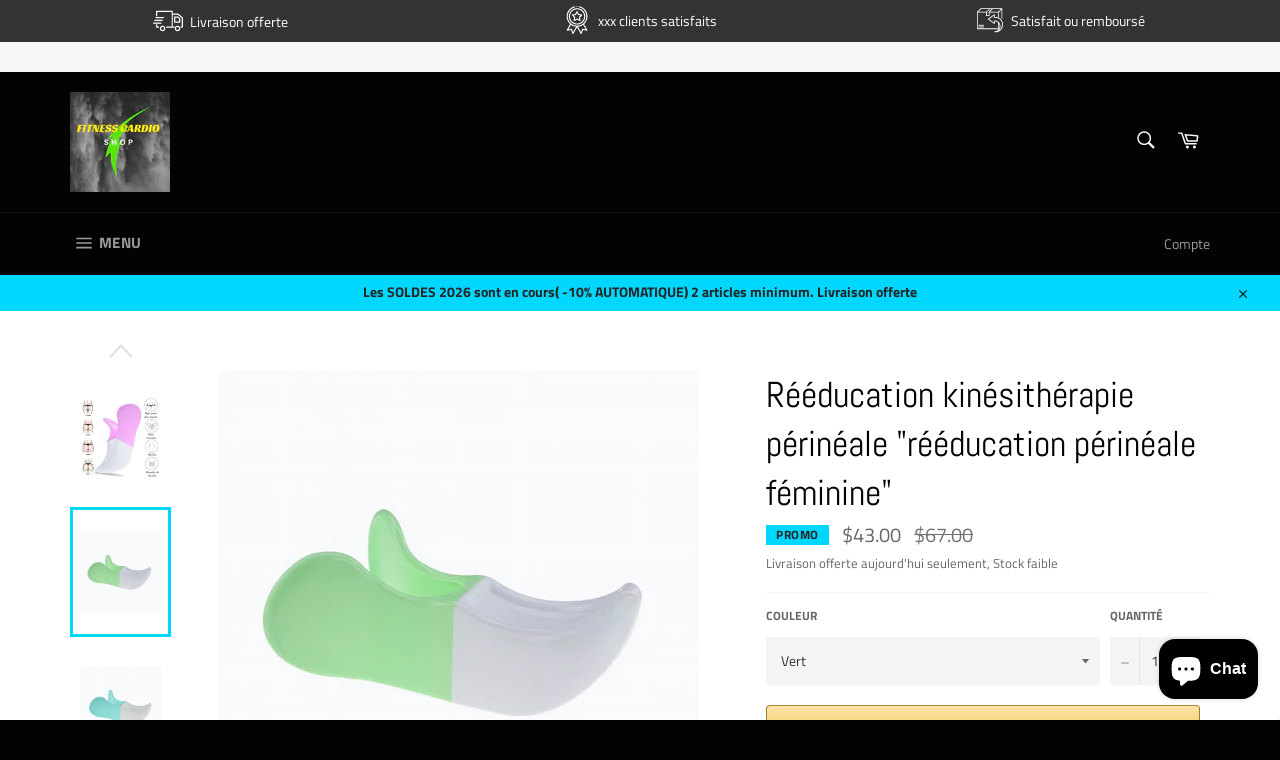

--- FILE ---
content_type: text/html; charset=utf-8
request_url: https://cardio-shop.com/fr-us/products/reeducation-kinesitherapie-perineale-reeducation-perineale-feminine
body_size: 44943
content:
<!doctype html>
<html class="no-js" lang="fr">
<head>
	<!-- Added by AVADA SEO Suite -->
	





<meta name="twitter:image" content="http://cardio-shop.com/cdn/shop/products/Hb8166af56c45483ca7e4777dde9faf68u.jpg?v=1588343902">
    






	<!-- /Added by AVADA SEO Suite --><meta content="dSxOmIGpYnSazGkq4lbaf8UzBeGOiHayiroYUGHQs2Q" name="google-site-verification"/>
  <meta name="google-site-verification" content="krkxPK_UGdXUyFWFEi1GY-bpXuVnBUDNrh1lAabsJoY" />
  <meta name="google-site-verification" content="8FxJroZKaOkuwlo_Jg4puuoyPUMab43KRlsBbYhWNoo" />
  <script async src="https://pagead2.googlesyndication.com/pagead/js/adsbygoogle.js"></script>
<!-- Global site tag (gtag.js) - Google Ads: 604394278 -->
<script async src="https://www.googletagmanager.com/gtag/js?id=AW-604394278"></script>
<script>
  window.dataLayer = window.dataLayer || [];
  function gtag(){dataLayer.push(arguments);}
  gtag('js', new Date());

  gtag('config', 'AW-604394278');
</script>
<!-- Event snippet for Achat conversion page -->
<script>
  gtag('event', 'conversion', {
      'send_to': 'AW-604394278/-C5uCIL0s9oDEKammaAC',
      'value': 1.0,
      'currency': 'EUR',
      'transaction_id': ''
  });
</script>

<meta property="og:title" content="Facebook T-Shirt">
<meta property="og:description" content="Unisex Facebook T-shirt, Small">
<meta property="og:url" content="https://example.org/facebook">
<meta property="og:image" content="https://example.org/facebook.jpg">
<meta property="product:brand" content="Facebook">
<meta property="product:availability" content="in stock">
<meta property="product:condition" content="new">
<meta property="product:price:amount" content="7.99">
<meta property="product:price:currency" content="USD">
<meta property="product:retailer_item_id" content="facebook_tshirt_001">
<meta property="product:item_group_id" content="fb_tshirts">
<script src = "https://apis.google.com/js/platform.js?onload=renderOptIn" async defer> </script>
<meta name="facebook-domain-verification" content="a49lci8w0o1dl9ux4a00u8oustcs4d" />

  <script>
  window.renderOptIn = function () {
    window.gapi.load ('surveyoptin', function () {
      window.gapi.surveyoptin.render (
        {
          // CHAMPS OBLIGATOIRES
          "marchand_id": 291986074 ,
          "order_id": " ORDER_ID ",
          "email": " CUSTOMER_EMAIL ",
          "delivery_country": " COUNTRY_CODE ",
          "date_delivraison_estimée": " AAAA-MM-JJ ",

          // CHAMPS OPTIONNELS
          "produits": [{"gtin": " GTIN1 "}, {"gtin": " GTIN2 "}]
        });
    });
  }
</script>
  <script src = "https://apis.google.com/js/platform.js?onload=renderBadge" async defer> </script>

<script>
  window.renderBadge = function () {
    var ratingBadgeContainer = document.createElement ("div");
    document.body.appendChild (ratingBadgeContainer);
    window.gapi.load ('ratingbadge', function () {
      window.gapi.ratingbadge.render (ratingBadgeContainer, {"merchant_id": 291986074 });
    });
  }
</script>
  <script>
     (adsbygoogle = window.adsbygoogle || []).push({
          google_ad_client: "ca-pub-3088828401910093",
          enable_page_level_ads: true
     });
</script>

  <meta charset="utf-8">
  <meta http-equiv="X-UA-Compatible" content="IE=edge,chrome=1">
  <meta name="viewport" content="width=device-width,initial-scale=1">
  <meta name="theme-color" content="#030303">

  
    <link rel="shortcut icon" href="//cardio-shop.com/cdn/shop/files/FITNESS_CARDIO_2_32x32.png?v=1613222183" type="image/png">
  

  <link rel="canonical" href="https://cardio-shop.com/fr-us/products/reeducation-kinesitherapie-perineale-reeducation-perineale-feminine">
  <title>
  Rééducation périnéale avec électrostimulation biofeedback | Cardio-shop.com &ndash; Fitness cardio shop
  </title>

  
    <meta name="description" content="L&#39;un des éléments clés de la rééducation périnéale est l&#39;exercice des muscles du plancher pelvien, également connu sous le nom d&#39;exercice de Kegel....">
  

  <!-- /snippets/social-meta-tags.liquid -->




<meta property="og:site_name" content="Fitness cardio shop">
<meta property="og:url" content="https://cardio-shop.com/fr-us/products/reeducation-kinesitherapie-perineale-reeducation-perineale-feminine">
<meta property="og:title" content="Rééducation kinésithérapie périnéale "rééducation périnéale féminine"">
<meta property="og:type" content="product">
<meta property="og:description" content="L&#39;un des éléments clés de la rééducation périnéale est l&#39;exercice des muscles du plancher pelvien, également connu sous le nom d&#39;exercice de Kegel....">

  <meta property="og:price:amount" content="43.00">
  <meta property="og:price:currency" content="EUR">

<meta property="og:image" content="http://cardio-shop.com/cdn/shop/products/Hb8166af56c45483ca7e4777dde9faf68u_1200x1200.jpg?v=1588343902"><meta property="og:image" content="http://cardio-shop.com/cdn/shop/products/He1455260381e442ea523335fb0f8aba8u_1200x1200.jpg?v=1588343902"><meta property="og:image" content="http://cardio-shop.com/cdn/shop/products/H7214ac542ec243b3932e22a502996731F_1200x1200.jpg?v=1588343902">
<meta property="og:image:secure_url" content="https://cardio-shop.com/cdn/shop/products/Hb8166af56c45483ca7e4777dde9faf68u_1200x1200.jpg?v=1588343902"><meta property="og:image:secure_url" content="https://cardio-shop.com/cdn/shop/products/He1455260381e442ea523335fb0f8aba8u_1200x1200.jpg?v=1588343902"><meta property="og:image:secure_url" content="https://cardio-shop.com/cdn/shop/products/H7214ac542ec243b3932e22a502996731F_1200x1200.jpg?v=1588343902">


  <meta name="twitter:site" content="@http://bit.ly/2WwAN36">

<meta name="twitter:card" content="summary_large_image">
<meta name="twitter:title" content="Rééducation kinésithérapie périnéale "rééducation périnéale féminine"">
<meta name="twitter:description" content="L&#39;un des éléments clés de la rééducation périnéale est l&#39;exercice des muscles du plancher pelvien, également connu sous le nom d&#39;exercice de Kegel....">


  <script>
    document.documentElement.className = document.documentElement.className.replace('no-js', 'js');
  </script>

  <link href="//cardio-shop.com/cdn/shop/t/4/assets/theme.scss.css?v=160959487237144960811763393745" rel="stylesheet" type="text/css" media="all" />

  <script>
    window.theme = window.theme || {};

    theme.strings = {
      stockAvailable: "1 restant",
      addToCart: "Ajouter au panier",
      soldOut: "",
      unavailable: "Non disponible",
      noStockAvailable: "L\u0026#39;article n\u0026#39;a pu être ajouté à votre panier car il n\u0026#39;y en a pas assez en stock.",
      willNotShipUntil: "Sera expédié après [date]",
      willBeInStockAfter: "Sera en stock à compter de [date]",
      totalCartDiscount: "Vous économisez [savings]",
      addressError: "Vous ne trouvez pas cette adresse",
      addressNoResults: "Aucun résultat pour cette adresse",
      addressQueryLimit: "Vous avez dépassé la limite de Google utilisation de l'API. Envisager la mise à niveau à un \u003ca href=\"https:\/\/developers.google.com\/maps\/premium\/usage-limits\"\u003erégime spécial\u003c\/a\u003e.",
      authError: "Il y avait un problème authentifier votre compte Google Maps API.",
      slideNumber: "Faire glisser [slide_number], en cours"
    };
  </script>

  <script src="//cardio-shop.com/cdn/shop/t/4/assets/lazysizes.min.js?v=56045284683979784691612642694" async="async"></script>

  

  <script src="//cardio-shop.com/cdn/shop/t/4/assets/vendor.js?v=59352919779726365461612642699" defer="defer"></script>

  
    <script>
      window.theme = window.theme || {};
      theme.moneyFormat = "${{amount}}";
    </script>
  

  <script src="//cardio-shop.com/cdn/shop/t/4/assets/theme.js?v=72009170220141029511623693252" defer="defer"></script>

  <script>window.performance && window.performance.mark && window.performance.mark('shopify.content_for_header.start');</script><meta name="google-site-verification" content="dSxOmIGpYnSazGkq4lbaf8UzBeGOiHayiroYUGHQs2Q">
<meta name="google-site-verification" content="aP1wMUueIk8iTw5LYNUkobrRKs9ax28a4DEUfinB6qk">
<meta id="shopify-digital-wallet" name="shopify-digital-wallet" content="/3041624113/digital_wallets/dialog">
<meta name="shopify-checkout-api-token" content="f32359fef6b70af708df049a4ebf4da7">
<meta id="in-context-paypal-metadata" data-shop-id="3041624113" data-venmo-supported="false" data-environment="production" data-locale="fr_FR" data-paypal-v4="true" data-currency="USD">
<link rel="alternate" hreflang="x-default" href="https://cardio-shop.com/products/reeducation-kinesitherapie-perineale-reeducation-perineale-feminine">
<link rel="alternate" hreflang="fr" href="https://cardio-shop.com/products/reeducation-kinesitherapie-perineale-reeducation-perineale-feminine">
<link rel="alternate" hreflang="fr-BE" href="https://cardio-shop.com/fr-be/products/reeducation-kinesitherapie-perineale-reeducation-perineale-feminine">
<link rel="alternate" hreflang="fr-CA" href="https://cardio-shop.com/fr-ca/products/reeducation-kinesitherapie-perineale-reeducation-perineale-feminine">
<link rel="alternate" hreflang="fr-US" href="https://cardio-shop.com/fr-us/products/reeducation-kinesitherapie-perineale-reeducation-perineale-feminine">
<link rel="alternate" type="application/json+oembed" href="https://cardio-shop.com/fr-us/products/reeducation-kinesitherapie-perineale-reeducation-perineale-feminine.oembed">
<script async="async" src="/checkouts/internal/preloads.js?locale=fr-US"></script>
<link rel="preconnect" href="https://shop.app" crossorigin="anonymous">
<script async="async" src="https://shop.app/checkouts/internal/preloads.js?locale=fr-US&shop_id=3041624113" crossorigin="anonymous"></script>
<script id="apple-pay-shop-capabilities" type="application/json">{"shopId":3041624113,"countryCode":"FR","currencyCode":"USD","merchantCapabilities":["supports3DS"],"merchantId":"gid:\/\/shopify\/Shop\/3041624113","merchantName":"Fitness cardio shop","requiredBillingContactFields":["postalAddress","email","phone"],"requiredShippingContactFields":["postalAddress","email","phone"],"shippingType":"shipping","supportedNetworks":["visa","masterCard","amex","maestro"],"total":{"type":"pending","label":"Fitness cardio shop","amount":"1.00"},"shopifyPaymentsEnabled":true,"supportsSubscriptions":true}</script>
<script id="shopify-features" type="application/json">{"accessToken":"f32359fef6b70af708df049a4ebf4da7","betas":["rich-media-storefront-analytics"],"domain":"cardio-shop.com","predictiveSearch":true,"shopId":3041624113,"locale":"fr"}</script>
<script>var Shopify = Shopify || {};
Shopify.shop = "mode-sport-shop.myshopify.com";
Shopify.locale = "fr";
Shopify.currency = {"active":"USD","rate":"1.20173781185"};
Shopify.country = "US";
Shopify.theme = {"name":"Copie de Venture","id":83263717425,"schema_name":"Venture","schema_version":"9.2.1","theme_store_id":775,"role":"main"};
Shopify.theme.handle = "null";
Shopify.theme.style = {"id":null,"handle":null};
Shopify.cdnHost = "cardio-shop.com/cdn";
Shopify.routes = Shopify.routes || {};
Shopify.routes.root = "/fr-us/";</script>
<script type="module">!function(o){(o.Shopify=o.Shopify||{}).modules=!0}(window);</script>
<script>!function(o){function n(){var o=[];function n(){o.push(Array.prototype.slice.apply(arguments))}return n.q=o,n}var t=o.Shopify=o.Shopify||{};t.loadFeatures=n(),t.autoloadFeatures=n()}(window);</script>
<script>
  window.ShopifyPay = window.ShopifyPay || {};
  window.ShopifyPay.apiHost = "shop.app\/pay";
  window.ShopifyPay.redirectState = null;
</script>
<script id="shop-js-analytics" type="application/json">{"pageType":"product"}</script>
<script defer="defer" async type="module" src="//cardio-shop.com/cdn/shopifycloud/shop-js/modules/v2/client.init-shop-cart-sync_BcDpqI9l.fr.esm.js"></script>
<script defer="defer" async type="module" src="//cardio-shop.com/cdn/shopifycloud/shop-js/modules/v2/chunk.common_a1Rf5Dlz.esm.js"></script>
<script defer="defer" async type="module" src="//cardio-shop.com/cdn/shopifycloud/shop-js/modules/v2/chunk.modal_Djra7sW9.esm.js"></script>
<script type="module">
  await import("//cardio-shop.com/cdn/shopifycloud/shop-js/modules/v2/client.init-shop-cart-sync_BcDpqI9l.fr.esm.js");
await import("//cardio-shop.com/cdn/shopifycloud/shop-js/modules/v2/chunk.common_a1Rf5Dlz.esm.js");
await import("//cardio-shop.com/cdn/shopifycloud/shop-js/modules/v2/chunk.modal_Djra7sW9.esm.js");

  window.Shopify.SignInWithShop?.initShopCartSync?.({"fedCMEnabled":true,"windoidEnabled":true});

</script>
<script>
  window.Shopify = window.Shopify || {};
  if (!window.Shopify.featureAssets) window.Shopify.featureAssets = {};
  window.Shopify.featureAssets['shop-js'] = {"shop-cart-sync":["modules/v2/client.shop-cart-sync_BLrx53Hf.fr.esm.js","modules/v2/chunk.common_a1Rf5Dlz.esm.js","modules/v2/chunk.modal_Djra7sW9.esm.js"],"init-fed-cm":["modules/v2/client.init-fed-cm_C8SUwJ8U.fr.esm.js","modules/v2/chunk.common_a1Rf5Dlz.esm.js","modules/v2/chunk.modal_Djra7sW9.esm.js"],"shop-cash-offers":["modules/v2/client.shop-cash-offers_BBp_MjBM.fr.esm.js","modules/v2/chunk.common_a1Rf5Dlz.esm.js","modules/v2/chunk.modal_Djra7sW9.esm.js"],"shop-login-button":["modules/v2/client.shop-login-button_Dw6kG_iO.fr.esm.js","modules/v2/chunk.common_a1Rf5Dlz.esm.js","modules/v2/chunk.modal_Djra7sW9.esm.js"],"pay-button":["modules/v2/client.pay-button_BJDaAh68.fr.esm.js","modules/v2/chunk.common_a1Rf5Dlz.esm.js","modules/v2/chunk.modal_Djra7sW9.esm.js"],"shop-button":["modules/v2/client.shop-button_DBWL94V3.fr.esm.js","modules/v2/chunk.common_a1Rf5Dlz.esm.js","modules/v2/chunk.modal_Djra7sW9.esm.js"],"avatar":["modules/v2/client.avatar_BTnouDA3.fr.esm.js"],"init-windoid":["modules/v2/client.init-windoid_77FSIiws.fr.esm.js","modules/v2/chunk.common_a1Rf5Dlz.esm.js","modules/v2/chunk.modal_Djra7sW9.esm.js"],"init-shop-for-new-customer-accounts":["modules/v2/client.init-shop-for-new-customer-accounts_QoC3RJm9.fr.esm.js","modules/v2/client.shop-login-button_Dw6kG_iO.fr.esm.js","modules/v2/chunk.common_a1Rf5Dlz.esm.js","modules/v2/chunk.modal_Djra7sW9.esm.js"],"init-shop-email-lookup-coordinator":["modules/v2/client.init-shop-email-lookup-coordinator_D4ioGzPw.fr.esm.js","modules/v2/chunk.common_a1Rf5Dlz.esm.js","modules/v2/chunk.modal_Djra7sW9.esm.js"],"init-shop-cart-sync":["modules/v2/client.init-shop-cart-sync_BcDpqI9l.fr.esm.js","modules/v2/chunk.common_a1Rf5Dlz.esm.js","modules/v2/chunk.modal_Djra7sW9.esm.js"],"shop-toast-manager":["modules/v2/client.shop-toast-manager_B-eIbpHW.fr.esm.js","modules/v2/chunk.common_a1Rf5Dlz.esm.js","modules/v2/chunk.modal_Djra7sW9.esm.js"],"init-customer-accounts":["modules/v2/client.init-customer-accounts_BcBSUbIK.fr.esm.js","modules/v2/client.shop-login-button_Dw6kG_iO.fr.esm.js","modules/v2/chunk.common_a1Rf5Dlz.esm.js","modules/v2/chunk.modal_Djra7sW9.esm.js"],"init-customer-accounts-sign-up":["modules/v2/client.init-customer-accounts-sign-up_DvG__VHD.fr.esm.js","modules/v2/client.shop-login-button_Dw6kG_iO.fr.esm.js","modules/v2/chunk.common_a1Rf5Dlz.esm.js","modules/v2/chunk.modal_Djra7sW9.esm.js"],"shop-follow-button":["modules/v2/client.shop-follow-button_Dnx6fDH9.fr.esm.js","modules/v2/chunk.common_a1Rf5Dlz.esm.js","modules/v2/chunk.modal_Djra7sW9.esm.js"],"checkout-modal":["modules/v2/client.checkout-modal_BDH3MUqJ.fr.esm.js","modules/v2/chunk.common_a1Rf5Dlz.esm.js","modules/v2/chunk.modal_Djra7sW9.esm.js"],"shop-login":["modules/v2/client.shop-login_CV9Paj8R.fr.esm.js","modules/v2/chunk.common_a1Rf5Dlz.esm.js","modules/v2/chunk.modal_Djra7sW9.esm.js"],"lead-capture":["modules/v2/client.lead-capture_DGQOTB4e.fr.esm.js","modules/v2/chunk.common_a1Rf5Dlz.esm.js","modules/v2/chunk.modal_Djra7sW9.esm.js"],"payment-terms":["modules/v2/client.payment-terms_BQYK7nq4.fr.esm.js","modules/v2/chunk.common_a1Rf5Dlz.esm.js","modules/v2/chunk.modal_Djra7sW9.esm.js"]};
</script>
<script>(function() {
  var isLoaded = false;
  function asyncLoad() {
    if (isLoaded) return;
    isLoaded = true;
    var urls = ["\/\/cdn.shopify.com\/proxy\/f359c3d25256ebd04e256321c3bb7b30cbb32fc10132c3bfd0c751b73546c984\/api.goaffpro.com\/loader.js?shop=mode-sport-shop.myshopify.com\u0026sp-cache-control=cHVibGljLCBtYXgtYWdlPTkwMA","https:\/\/loox.io\/widget\/Ey-TAUSRaD\/loox.1576359868991.js?shop=mode-sport-shop.myshopify.com","https:\/\/intg.snapchat.com\/shopify\/shopify-scevent-init.js?id=935895c7-a375-4798-a2bb-379b7a3ba253\u0026shop=mode-sport-shop.myshopify.com"];
    for (var i = 0; i < urls.length; i++) {
      var s = document.createElement('script');
      s.type = 'text/javascript';
      s.async = true;
      s.src = urls[i];
      var x = document.getElementsByTagName('script')[0];
      x.parentNode.insertBefore(s, x);
    }
  };
  if(window.attachEvent) {
    window.attachEvent('onload', asyncLoad);
  } else {
    window.addEventListener('load', asyncLoad, false);
  }
})();</script>
<script id="__st">var __st={"a":3041624113,"offset":3600,"reqid":"090aa40e-78ad-432c-868f-39edecb066ab-1769265633","pageurl":"cardio-shop.com\/fr-us\/products\/reeducation-kinesitherapie-perineale-reeducation-perineale-feminine","u":"ff5b973d7bd6","p":"product","rtyp":"product","rid":4564829339697};</script>
<script>window.ShopifyPaypalV4VisibilityTracking = true;</script>
<script id="captcha-bootstrap">!function(){'use strict';const t='contact',e='account',n='new_comment',o=[[t,t],['blogs',n],['comments',n],[t,'customer']],c=[[e,'customer_login'],[e,'guest_login'],[e,'recover_customer_password'],[e,'create_customer']],r=t=>t.map((([t,e])=>`form[action*='/${t}']:not([data-nocaptcha='true']) input[name='form_type'][value='${e}']`)).join(','),a=t=>()=>t?[...document.querySelectorAll(t)].map((t=>t.form)):[];function s(){const t=[...o],e=r(t);return a(e)}const i='password',u='form_key',d=['recaptcha-v3-token','g-recaptcha-response','h-captcha-response',i],f=()=>{try{return window.sessionStorage}catch{return}},m='__shopify_v',_=t=>t.elements[u];function p(t,e,n=!1){try{const o=window.sessionStorage,c=JSON.parse(o.getItem(e)),{data:r}=function(t){const{data:e,action:n}=t;return t[m]||n?{data:e,action:n}:{data:t,action:n}}(c);for(const[e,n]of Object.entries(r))t.elements[e]&&(t.elements[e].value=n);n&&o.removeItem(e)}catch(o){console.error('form repopulation failed',{error:o})}}const l='form_type',E='cptcha';function T(t){t.dataset[E]=!0}const w=window,h=w.document,L='Shopify',v='ce_forms',y='captcha';let A=!1;((t,e)=>{const n=(g='f06e6c50-85a8-45c8-87d0-21a2b65856fe',I='https://cdn.shopify.com/shopifycloud/storefront-forms-hcaptcha/ce_storefront_forms_captcha_hcaptcha.v1.5.2.iife.js',D={infoText:'Protégé par hCaptcha',privacyText:'Confidentialité',termsText:'Conditions'},(t,e,n)=>{const o=w[L][v],c=o.bindForm;if(c)return c(t,g,e,D).then(n);var r;o.q.push([[t,g,e,D],n]),r=I,A||(h.body.append(Object.assign(h.createElement('script'),{id:'captcha-provider',async:!0,src:r})),A=!0)});var g,I,D;w[L]=w[L]||{},w[L][v]=w[L][v]||{},w[L][v].q=[],w[L][y]=w[L][y]||{},w[L][y].protect=function(t,e){n(t,void 0,e),T(t)},Object.freeze(w[L][y]),function(t,e,n,w,h,L){const[v,y,A,g]=function(t,e,n){const i=e?o:[],u=t?c:[],d=[...i,...u],f=r(d),m=r(i),_=r(d.filter((([t,e])=>n.includes(e))));return[a(f),a(m),a(_),s()]}(w,h,L),I=t=>{const e=t.target;return e instanceof HTMLFormElement?e:e&&e.form},D=t=>v().includes(t);t.addEventListener('submit',(t=>{const e=I(t);if(!e)return;const n=D(e)&&!e.dataset.hcaptchaBound&&!e.dataset.recaptchaBound,o=_(e),c=g().includes(e)&&(!o||!o.value);(n||c)&&t.preventDefault(),c&&!n&&(function(t){try{if(!f())return;!function(t){const e=f();if(!e)return;const n=_(t);if(!n)return;const o=n.value;o&&e.removeItem(o)}(t);const e=Array.from(Array(32),(()=>Math.random().toString(36)[2])).join('');!function(t,e){_(t)||t.append(Object.assign(document.createElement('input'),{type:'hidden',name:u})),t.elements[u].value=e}(t,e),function(t,e){const n=f();if(!n)return;const o=[...t.querySelectorAll(`input[type='${i}']`)].map((({name:t})=>t)),c=[...d,...o],r={};for(const[a,s]of new FormData(t).entries())c.includes(a)||(r[a]=s);n.setItem(e,JSON.stringify({[m]:1,action:t.action,data:r}))}(t,e)}catch(e){console.error('failed to persist form',e)}}(e),e.submit())}));const S=(t,e)=>{t&&!t.dataset[E]&&(n(t,e.some((e=>e===t))),T(t))};for(const o of['focusin','change'])t.addEventListener(o,(t=>{const e=I(t);D(e)&&S(e,y())}));const B=e.get('form_key'),M=e.get(l),P=B&&M;t.addEventListener('DOMContentLoaded',(()=>{const t=y();if(P)for(const e of t)e.elements[l].value===M&&p(e,B);[...new Set([...A(),...v().filter((t=>'true'===t.dataset.shopifyCaptcha))])].forEach((e=>S(e,t)))}))}(h,new URLSearchParams(w.location.search),n,t,e,['guest_login'])})(!0,!0)}();</script>
<script integrity="sha256-4kQ18oKyAcykRKYeNunJcIwy7WH5gtpwJnB7kiuLZ1E=" data-source-attribution="shopify.loadfeatures" defer="defer" src="//cardio-shop.com/cdn/shopifycloud/storefront/assets/storefront/load_feature-a0a9edcb.js" crossorigin="anonymous"></script>
<script crossorigin="anonymous" defer="defer" src="//cardio-shop.com/cdn/shopifycloud/storefront/assets/shopify_pay/storefront-65b4c6d7.js?v=20250812"></script>
<script data-source-attribution="shopify.dynamic_checkout.dynamic.init">var Shopify=Shopify||{};Shopify.PaymentButton=Shopify.PaymentButton||{isStorefrontPortableWallets:!0,init:function(){window.Shopify.PaymentButton.init=function(){};var t=document.createElement("script");t.src="https://cardio-shop.com/cdn/shopifycloud/portable-wallets/latest/portable-wallets.fr.js",t.type="module",document.head.appendChild(t)}};
</script>
<script data-source-attribution="shopify.dynamic_checkout.buyer_consent">
  function portableWalletsHideBuyerConsent(e){var t=document.getElementById("shopify-buyer-consent"),n=document.getElementById("shopify-subscription-policy-button");t&&n&&(t.classList.add("hidden"),t.setAttribute("aria-hidden","true"),n.removeEventListener("click",e))}function portableWalletsShowBuyerConsent(e){var t=document.getElementById("shopify-buyer-consent"),n=document.getElementById("shopify-subscription-policy-button");t&&n&&(t.classList.remove("hidden"),t.removeAttribute("aria-hidden"),n.addEventListener("click",e))}window.Shopify?.PaymentButton&&(window.Shopify.PaymentButton.hideBuyerConsent=portableWalletsHideBuyerConsent,window.Shopify.PaymentButton.showBuyerConsent=portableWalletsShowBuyerConsent);
</script>
<script>
  function portableWalletsCleanup(e){e&&e.src&&console.error("Failed to load portable wallets script "+e.src);var t=document.querySelectorAll("shopify-accelerated-checkout .shopify-payment-button__skeleton, shopify-accelerated-checkout-cart .wallet-cart-button__skeleton"),e=document.getElementById("shopify-buyer-consent");for(let e=0;e<t.length;e++)t[e].remove();e&&e.remove()}function portableWalletsNotLoadedAsModule(e){e instanceof ErrorEvent&&"string"==typeof e.message&&e.message.includes("import.meta")&&"string"==typeof e.filename&&e.filename.includes("portable-wallets")&&(window.removeEventListener("error",portableWalletsNotLoadedAsModule),window.Shopify.PaymentButton.failedToLoad=e,"loading"===document.readyState?document.addEventListener("DOMContentLoaded",window.Shopify.PaymentButton.init):window.Shopify.PaymentButton.init())}window.addEventListener("error",portableWalletsNotLoadedAsModule);
</script>

<script type="module" src="https://cardio-shop.com/cdn/shopifycloud/portable-wallets/latest/portable-wallets.fr.js" onError="portableWalletsCleanup(this)" crossorigin="anonymous"></script>
<script nomodule>
  document.addEventListener("DOMContentLoaded", portableWalletsCleanup);
</script>

<script id='scb4127' type='text/javascript' async='' src='https://cardio-shop.com/cdn/shopifycloud/privacy-banner/storefront-banner.js'></script><link id="shopify-accelerated-checkout-styles" rel="stylesheet" media="screen" href="https://cardio-shop.com/cdn/shopifycloud/portable-wallets/latest/accelerated-checkout-backwards-compat.css" crossorigin="anonymous">
<style id="shopify-accelerated-checkout-cart">
        #shopify-buyer-consent {
  margin-top: 1em;
  display: inline-block;
  width: 100%;
}

#shopify-buyer-consent.hidden {
  display: none;
}

#shopify-subscription-policy-button {
  background: none;
  border: none;
  padding: 0;
  text-decoration: underline;
  font-size: inherit;
  cursor: pointer;
}

#shopify-subscription-policy-button::before {
  box-shadow: none;
}

      </style>

<script>window.performance && window.performance.mark && window.performance.mark('shopify.content_for_header.end');</script>

      <link href="//cardio-shop.com/cdn/shop/t/4/assets/paymentfont.scss.css?v=153821464713827333011763393745" rel="stylesheet" type="text/css" media="all" />
    

	<script>var loox_global_hash = '1644327781926';</script><script>var loox_pop_active = true;var loox_pop_display = {"home_page":true,"product_page":true,"cart_page":true,"other_pages":true};</script><style>.loox-reviews-default { max-width: 1200px; margin: 0 auto; }.loox-rating .loox-icon { color:#FFF801; }</style>
  

  
  <link rel="stylesheet" href="//cdnjs.cloudflare.com/ajax/libs/animate.css/3.7.2/animate.min.css">
  <script src="//cdnjs.cloudflare.com/ajax/libs/wow/1.1.2/wow.min.js"></script>
  <script>
  new WOW().init();
  </script>
  <meta name="facebook-domain-verification" content="w4uj8vya2bwb54aoh5fr23eo7pedf7" />

	<script>
		!function (w, d, t) {
		  w.TiktokAnalyticsObject=t;var ttq=w[t]=w[t]||[];ttq.methods=["page","track","identify","instances","debug","on","off","once","ready","alias","group","enableCookie","disableCookie"],ttq.setAndDefer=function(t,e){t[e]=function(){t.push([e].concat(Array.prototype.slice.call(arguments,0)))}};for(var i=0;i<ttq.methods.length;i++)ttq.setAndDefer(ttq,ttq.methods[i]);ttq.instance=function(t){for(var e=ttq._i[t]||[],n=0;n<ttq.methods.length;n++)ttq.setAndDefer(e,ttq.methods[n]);return e},ttq.load=function(e,n){var i="https://analytics.tiktok.com/i18n/pixel/events.js";ttq._i=ttq._i||{},ttq._i[e]=[],ttq._i[e]._u=i,ttq._t=ttq._t||{},ttq._t[e]=+new Date,ttq._o=ttq._o||{},ttq._o[e]=n||{};var o=document.createElement("script");o.type="text/javascript",o.async=!0,o.src=i+"?sdkid="+e+"&lib="+t;var a=document.getElementsByTagName("script")[0];a.parentNode.insertBefore(o,a)};
		
		  ttq.load('C4RPO5P6H18A0MH14VD0');
		  ttq.page();
		}(window, document, 'ttq');
	</script>
  
</noscript>
<script src="https://cdn.shopify.com/extensions/e8878072-2f6b-4e89-8082-94b04320908d/inbox-1254/assets/inbox-chat-loader.js" type="text/javascript" defer="defer"></script>
<script src="https://cdn.shopify.com/extensions/019bdfee-56e3-7d59-98ff-ab6f712522cf/vanga-ai-246/assets/vanga-smartcart-index.js" type="text/javascript" defer="defer"></script>
<link href="https://monorail-edge.shopifysvc.com" rel="dns-prefetch">
<script>(function(){if ("sendBeacon" in navigator && "performance" in window) {try {var session_token_from_headers = performance.getEntriesByType('navigation')[0].serverTiming.find(x => x.name == '_s').description;} catch {var session_token_from_headers = undefined;}var session_cookie_matches = document.cookie.match(/_shopify_s=([^;]*)/);var session_token_from_cookie = session_cookie_matches && session_cookie_matches.length === 2 ? session_cookie_matches[1] : "";var session_token = session_token_from_headers || session_token_from_cookie || "";function handle_abandonment_event(e) {var entries = performance.getEntries().filter(function(entry) {return /monorail-edge.shopifysvc.com/.test(entry.name);});if (!window.abandonment_tracked && entries.length === 0) {window.abandonment_tracked = true;var currentMs = Date.now();var navigation_start = performance.timing.navigationStart;var payload = {shop_id: 3041624113,url: window.location.href,navigation_start,duration: currentMs - navigation_start,session_token,page_type: "product"};window.navigator.sendBeacon("https://monorail-edge.shopifysvc.com/v1/produce", JSON.stringify({schema_id: "online_store_buyer_site_abandonment/1.1",payload: payload,metadata: {event_created_at_ms: currentMs,event_sent_at_ms: currentMs}}));}}window.addEventListener('pagehide', handle_abandonment_event);}}());</script>
<script id="web-pixels-manager-setup">(function e(e,d,r,n,o){if(void 0===o&&(o={}),!Boolean(null===(a=null===(i=window.Shopify)||void 0===i?void 0:i.analytics)||void 0===a?void 0:a.replayQueue)){var i,a;window.Shopify=window.Shopify||{};var t=window.Shopify;t.analytics=t.analytics||{};var s=t.analytics;s.replayQueue=[],s.publish=function(e,d,r){return s.replayQueue.push([e,d,r]),!0};try{self.performance.mark("wpm:start")}catch(e){}var l=function(){var e={modern:/Edge?\/(1{2}[4-9]|1[2-9]\d|[2-9]\d{2}|\d{4,})\.\d+(\.\d+|)|Firefox\/(1{2}[4-9]|1[2-9]\d|[2-9]\d{2}|\d{4,})\.\d+(\.\d+|)|Chrom(ium|e)\/(9{2}|\d{3,})\.\d+(\.\d+|)|(Maci|X1{2}).+ Version\/(15\.\d+|(1[6-9]|[2-9]\d|\d{3,})\.\d+)([,.]\d+|)( \(\w+\)|)( Mobile\/\w+|) Safari\/|Chrome.+OPR\/(9{2}|\d{3,})\.\d+\.\d+|(CPU[ +]OS|iPhone[ +]OS|CPU[ +]iPhone|CPU IPhone OS|CPU iPad OS)[ +]+(15[._]\d+|(1[6-9]|[2-9]\d|\d{3,})[._]\d+)([._]\d+|)|Android:?[ /-](13[3-9]|1[4-9]\d|[2-9]\d{2}|\d{4,})(\.\d+|)(\.\d+|)|Android.+Firefox\/(13[5-9]|1[4-9]\d|[2-9]\d{2}|\d{4,})\.\d+(\.\d+|)|Android.+Chrom(ium|e)\/(13[3-9]|1[4-9]\d|[2-9]\d{2}|\d{4,})\.\d+(\.\d+|)|SamsungBrowser\/([2-9]\d|\d{3,})\.\d+/,legacy:/Edge?\/(1[6-9]|[2-9]\d|\d{3,})\.\d+(\.\d+|)|Firefox\/(5[4-9]|[6-9]\d|\d{3,})\.\d+(\.\d+|)|Chrom(ium|e)\/(5[1-9]|[6-9]\d|\d{3,})\.\d+(\.\d+|)([\d.]+$|.*Safari\/(?![\d.]+ Edge\/[\d.]+$))|(Maci|X1{2}).+ Version\/(10\.\d+|(1[1-9]|[2-9]\d|\d{3,})\.\d+)([,.]\d+|)( \(\w+\)|)( Mobile\/\w+|) Safari\/|Chrome.+OPR\/(3[89]|[4-9]\d|\d{3,})\.\d+\.\d+|(CPU[ +]OS|iPhone[ +]OS|CPU[ +]iPhone|CPU IPhone OS|CPU iPad OS)[ +]+(10[._]\d+|(1[1-9]|[2-9]\d|\d{3,})[._]\d+)([._]\d+|)|Android:?[ /-](13[3-9]|1[4-9]\d|[2-9]\d{2}|\d{4,})(\.\d+|)(\.\d+|)|Mobile Safari.+OPR\/([89]\d|\d{3,})\.\d+\.\d+|Android.+Firefox\/(13[5-9]|1[4-9]\d|[2-9]\d{2}|\d{4,})\.\d+(\.\d+|)|Android.+Chrom(ium|e)\/(13[3-9]|1[4-9]\d|[2-9]\d{2}|\d{4,})\.\d+(\.\d+|)|Android.+(UC? ?Browser|UCWEB|U3)[ /]?(15\.([5-9]|\d{2,})|(1[6-9]|[2-9]\d|\d{3,})\.\d+)\.\d+|SamsungBrowser\/(5\.\d+|([6-9]|\d{2,})\.\d+)|Android.+MQ{2}Browser\/(14(\.(9|\d{2,})|)|(1[5-9]|[2-9]\d|\d{3,})(\.\d+|))(\.\d+|)|K[Aa][Ii]OS\/(3\.\d+|([4-9]|\d{2,})\.\d+)(\.\d+|)/},d=e.modern,r=e.legacy,n=navigator.userAgent;return n.match(d)?"modern":n.match(r)?"legacy":"unknown"}(),u="modern"===l?"modern":"legacy",c=(null!=n?n:{modern:"",legacy:""})[u],f=function(e){return[e.baseUrl,"/wpm","/b",e.hashVersion,"modern"===e.buildTarget?"m":"l",".js"].join("")}({baseUrl:d,hashVersion:r,buildTarget:u}),m=function(e){var d=e.version,r=e.bundleTarget,n=e.surface,o=e.pageUrl,i=e.monorailEndpoint;return{emit:function(e){var a=e.status,t=e.errorMsg,s=(new Date).getTime(),l=JSON.stringify({metadata:{event_sent_at_ms:s},events:[{schema_id:"web_pixels_manager_load/3.1",payload:{version:d,bundle_target:r,page_url:o,status:a,surface:n,error_msg:t},metadata:{event_created_at_ms:s}}]});if(!i)return console&&console.warn&&console.warn("[Web Pixels Manager] No Monorail endpoint provided, skipping logging."),!1;try{return self.navigator.sendBeacon.bind(self.navigator)(i,l)}catch(e){}var u=new XMLHttpRequest;try{return u.open("POST",i,!0),u.setRequestHeader("Content-Type","text/plain"),u.send(l),!0}catch(e){return console&&console.warn&&console.warn("[Web Pixels Manager] Got an unhandled error while logging to Monorail."),!1}}}}({version:r,bundleTarget:l,surface:e.surface,pageUrl:self.location.href,monorailEndpoint:e.monorailEndpoint});try{o.browserTarget=l,function(e){var d=e.src,r=e.async,n=void 0===r||r,o=e.onload,i=e.onerror,a=e.sri,t=e.scriptDataAttributes,s=void 0===t?{}:t,l=document.createElement("script"),u=document.querySelector("head"),c=document.querySelector("body");if(l.async=n,l.src=d,a&&(l.integrity=a,l.crossOrigin="anonymous"),s)for(var f in s)if(Object.prototype.hasOwnProperty.call(s,f))try{l.dataset[f]=s[f]}catch(e){}if(o&&l.addEventListener("load",o),i&&l.addEventListener("error",i),u)u.appendChild(l);else{if(!c)throw new Error("Did not find a head or body element to append the script");c.appendChild(l)}}({src:f,async:!0,onload:function(){if(!function(){var e,d;return Boolean(null===(d=null===(e=window.Shopify)||void 0===e?void 0:e.analytics)||void 0===d?void 0:d.initialized)}()){var d=window.webPixelsManager.init(e)||void 0;if(d){var r=window.Shopify.analytics;r.replayQueue.forEach((function(e){var r=e[0],n=e[1],o=e[2];d.publishCustomEvent(r,n,o)})),r.replayQueue=[],r.publish=d.publishCustomEvent,r.visitor=d.visitor,r.initialized=!0}}},onerror:function(){return m.emit({status:"failed",errorMsg:"".concat(f," has failed to load")})},sri:function(e){var d=/^sha384-[A-Za-z0-9+/=]+$/;return"string"==typeof e&&d.test(e)}(c)?c:"",scriptDataAttributes:o}),m.emit({status:"loading"})}catch(e){m.emit({status:"failed",errorMsg:(null==e?void 0:e.message)||"Unknown error"})}}})({shopId: 3041624113,storefrontBaseUrl: "https://cardio-shop.com",extensionsBaseUrl: "https://extensions.shopifycdn.com/cdn/shopifycloud/web-pixels-manager",monorailEndpoint: "https://monorail-edge.shopifysvc.com/unstable/produce_batch",surface: "storefront-renderer",enabledBetaFlags: ["2dca8a86"],webPixelsConfigList: [{"id":"2340979019","configuration":"{\"shop\":\"mode-sport-shop.myshopify.com\",\"cookie_duration\":\"604800\"}","eventPayloadVersion":"v1","runtimeContext":"STRICT","scriptVersion":"a2e7513c3708f34b1f617d7ce88f9697","type":"APP","apiClientId":2744533,"privacyPurposes":["ANALYTICS","MARKETING"],"dataSharingAdjustments":{"protectedCustomerApprovalScopes":["read_customer_address","read_customer_email","read_customer_name","read_customer_personal_data","read_customer_phone"]}},{"id":"1232699723","configuration":"{\"tagID\":\"2613288756271\"}","eventPayloadVersion":"v1","runtimeContext":"STRICT","scriptVersion":"18031546ee651571ed29edbe71a3550b","type":"APP","apiClientId":3009811,"privacyPurposes":["ANALYTICS","MARKETING","SALE_OF_DATA"],"dataSharingAdjustments":{"protectedCustomerApprovalScopes":["read_customer_address","read_customer_email","read_customer_name","read_customer_personal_data","read_customer_phone"]}},{"id":"1229685067","configuration":"{\"pixel_id\":\"1637741580171084\",\"pixel_type\":\"facebook_pixel\"}","eventPayloadVersion":"v1","runtimeContext":"OPEN","scriptVersion":"ca16bc87fe92b6042fbaa3acc2fbdaa6","type":"APP","apiClientId":2329312,"privacyPurposes":["ANALYTICS","MARKETING","SALE_OF_DATA"],"dataSharingAdjustments":{"protectedCustomerApprovalScopes":["read_customer_address","read_customer_email","read_customer_name","read_customer_personal_data","read_customer_phone"]}},{"id":"897352011","configuration":"{\"config\":\"{\\\"pixel_id\\\":\\\"G-3XKLDNYF80\\\",\\\"target_country\\\":\\\"FR\\\",\\\"gtag_events\\\":[{\\\"type\\\":\\\"search\\\",\\\"action_label\\\":[\\\"G-3XKLDNYF80\\\",\\\"AW-604394278\\\/3_XBCN20-9oBEKammaAC\\\"]},{\\\"type\\\":\\\"begin_checkout\\\",\\\"action_label\\\":[\\\"G-3XKLDNYF80\\\",\\\"AW-604394278\\\/-tSECNq0-9oBEKammaAC\\\"]},{\\\"type\\\":\\\"view_item\\\",\\\"action_label\\\":[\\\"G-3XKLDNYF80\\\",\\\"AW-604394278\\\/zMVjCNS0-9oBEKammaAC\\\",\\\"MC-8TSWB51FDW\\\"]},{\\\"type\\\":\\\"purchase\\\",\\\"action_label\\\":[\\\"G-3XKLDNYF80\\\",\\\"AW-604394278\\\/MxIgCNG0-9oBEKammaAC\\\",\\\"MC-8TSWB51FDW\\\"]},{\\\"type\\\":\\\"page_view\\\",\\\"action_label\\\":[\\\"G-3XKLDNYF80\\\",\\\"AW-604394278\\\/pM1nCM60-9oBEKammaAC\\\",\\\"MC-8TSWB51FDW\\\"]},{\\\"type\\\":\\\"add_payment_info\\\",\\\"action_label\\\":[\\\"G-3XKLDNYF80\\\",\\\"AW-604394278\\\/U2sFCNi1-9oBEKammaAC\\\"]},{\\\"type\\\":\\\"add_to_cart\\\",\\\"action_label\\\":[\\\"G-3XKLDNYF80\\\",\\\"AW-604394278\\\/CzD9CNe0-9oBEKammaAC\\\"]}],\\\"enable_monitoring_mode\\\":false}\"}","eventPayloadVersion":"v1","runtimeContext":"OPEN","scriptVersion":"b2a88bafab3e21179ed38636efcd8a93","type":"APP","apiClientId":1780363,"privacyPurposes":[],"dataSharingAdjustments":{"protectedCustomerApprovalScopes":["read_customer_address","read_customer_email","read_customer_name","read_customer_personal_data","read_customer_phone"]}},{"id":"764182859","configuration":"{\"pixelCode\":\"CD3SGSRC77U7LM23IN7G\"}","eventPayloadVersion":"v1","runtimeContext":"STRICT","scriptVersion":"22e92c2ad45662f435e4801458fb78cc","type":"APP","apiClientId":4383523,"privacyPurposes":["ANALYTICS","MARKETING","SALE_OF_DATA"],"dataSharingAdjustments":{"protectedCustomerApprovalScopes":["read_customer_address","read_customer_email","read_customer_name","read_customer_personal_data","read_customer_phone"]}},{"id":"7831766","configuration":"{\"pixelId\":\"935895c7-a375-4798-a2bb-379b7a3ba253\"}","eventPayloadVersion":"v1","runtimeContext":"STRICT","scriptVersion":"c119f01612c13b62ab52809eb08154bb","type":"APP","apiClientId":2556259,"privacyPurposes":["ANALYTICS","MARKETING","SALE_OF_DATA"],"dataSharingAdjustments":{"protectedCustomerApprovalScopes":["read_customer_address","read_customer_email","read_customer_name","read_customer_personal_data","read_customer_phone"]}},{"id":"187302219","eventPayloadVersion":"v1","runtimeContext":"LAX","scriptVersion":"1","type":"CUSTOM","privacyPurposes":["ANALYTICS"],"name":"Google Analytics tag (migrated)"},{"id":"shopify-app-pixel","configuration":"{}","eventPayloadVersion":"v1","runtimeContext":"STRICT","scriptVersion":"0450","apiClientId":"shopify-pixel","type":"APP","privacyPurposes":["ANALYTICS","MARKETING"]},{"id":"shopify-custom-pixel","eventPayloadVersion":"v1","runtimeContext":"LAX","scriptVersion":"0450","apiClientId":"shopify-pixel","type":"CUSTOM","privacyPurposes":["ANALYTICS","MARKETING"]}],isMerchantRequest: false,initData: {"shop":{"name":"Fitness cardio shop","paymentSettings":{"currencyCode":"EUR"},"myshopifyDomain":"mode-sport-shop.myshopify.com","countryCode":"FR","storefrontUrl":"https:\/\/cardio-shop.com\/fr-us"},"customer":null,"cart":null,"checkout":null,"productVariants":[{"price":{"amount":43.0,"currencyCode":"USD"},"product":{"title":"Rééducation kinésithérapie périnéale \"rééducation périnéale féminine\"","vendor":"Fitness cardio shop","id":"4564829339697","untranslatedTitle":"Rééducation kinésithérapie périnéale \"rééducation périnéale féminine\"","url":"\/fr-us\/products\/reeducation-kinesitherapie-perineale-reeducation-perineale-feminine","type":"200001970"},"id":"31814691356721","image":{"src":"\/\/cardio-shop.com\/cdn\/shop\/products\/14_175_200007763_201336100.jpg?v=1588343929"},"sku":"14:175;200007763:201336342","title":"Vert","untranslatedTitle":"Vert"},{"price":{"amount":43.0,"currencyCode":"USD"},"product":{"title":"Rééducation kinésithérapie périnéale \"rééducation périnéale féminine\"","vendor":"Fitness cardio shop","id":"4564829339697","untranslatedTitle":"Rééducation kinésithérapie périnéale \"rééducation périnéale féminine\"","url":"\/fr-us\/products\/reeducation-kinesitherapie-perineale-reeducation-perineale-feminine","type":"200001970"},"id":"31814691586097","image":{"src":"\/\/cardio-shop.com\/cdn\/shop\/products\/14_173_200007763_201336100.jpg?v=1588343941"},"sku":"14:173;200007763:201336342","title":"Bleu","untranslatedTitle":"Bleu"},{"price":{"amount":43.0,"currencyCode":"USD"},"product":{"title":"Rééducation kinésithérapie périnéale \"rééducation périnéale féminine\"","vendor":"Fitness cardio shop","id":"4564829339697","untranslatedTitle":"Rééducation kinésithérapie périnéale \"rééducation périnéale féminine\"","url":"\/fr-us\/products\/reeducation-kinesitherapie-perineale-reeducation-perineale-feminine","type":"200001970"},"id":"31814691815473","image":{"src":"\/\/cardio-shop.com\/cdn\/shop\/products\/14_1052_200007763_201336100.jpg?v=1588343954"},"sku":"14:1052;200007763:201336342","title":"Rose","untranslatedTitle":"Rose"},{"price":{"amount":43.0,"currencyCode":"USD"},"product":{"title":"Rééducation kinésithérapie périnéale \"rééducation périnéale féminine\"","vendor":"Fitness cardio shop","id":"4564829339697","untranslatedTitle":"Rééducation kinésithérapie périnéale \"rééducation périnéale féminine\"","url":"\/fr-us\/products\/reeducation-kinesitherapie-perineale-reeducation-perineale-feminine","type":"200001970"},"id":"31814692110385","image":{"src":"\/\/cardio-shop.com\/cdn\/shop\/products\/14_496_200007763_201336100.jpg?v=1588344022"},"sku":"14:496;200007763:201336342","title":"Violet","untranslatedTitle":"Violet"}],"purchasingCompany":null},},"https://cardio-shop.com/cdn","fcfee988w5aeb613cpc8e4bc33m6693e112",{"modern":"","legacy":""},{"shopId":"3041624113","storefrontBaseUrl":"https:\/\/cardio-shop.com","extensionBaseUrl":"https:\/\/extensions.shopifycdn.com\/cdn\/shopifycloud\/web-pixels-manager","surface":"storefront-renderer","enabledBetaFlags":"[\"2dca8a86\"]","isMerchantRequest":"false","hashVersion":"fcfee988w5aeb613cpc8e4bc33m6693e112","publish":"custom","events":"[[\"page_viewed\",{}],[\"product_viewed\",{\"productVariant\":{\"price\":{\"amount\":43.0,\"currencyCode\":\"USD\"},\"product\":{\"title\":\"Rééducation kinésithérapie périnéale \\\"rééducation périnéale féminine\\\"\",\"vendor\":\"Fitness cardio shop\",\"id\":\"4564829339697\",\"untranslatedTitle\":\"Rééducation kinésithérapie périnéale \\\"rééducation périnéale féminine\\\"\",\"url\":\"\/fr-us\/products\/reeducation-kinesitherapie-perineale-reeducation-perineale-feminine\",\"type\":\"200001970\"},\"id\":\"31814691356721\",\"image\":{\"src\":\"\/\/cardio-shop.com\/cdn\/shop\/products\/14_175_200007763_201336100.jpg?v=1588343929\"},\"sku\":\"14:175;200007763:201336342\",\"title\":\"Vert\",\"untranslatedTitle\":\"Vert\"}}]]"});</script><script>
  window.ShopifyAnalytics = window.ShopifyAnalytics || {};
  window.ShopifyAnalytics.meta = window.ShopifyAnalytics.meta || {};
  window.ShopifyAnalytics.meta.currency = 'USD';
  var meta = {"product":{"id":4564829339697,"gid":"gid:\/\/shopify\/Product\/4564829339697","vendor":"Fitness cardio shop","type":"200001970","handle":"reeducation-kinesitherapie-perineale-reeducation-perineale-feminine","variants":[{"id":31814691356721,"price":4300,"name":"Rééducation kinésithérapie périnéale \"rééducation périnéale féminine\" - Vert","public_title":"Vert","sku":"14:175;200007763:201336342"},{"id":31814691586097,"price":4300,"name":"Rééducation kinésithérapie périnéale \"rééducation périnéale féminine\" - Bleu","public_title":"Bleu","sku":"14:173;200007763:201336342"},{"id":31814691815473,"price":4300,"name":"Rééducation kinésithérapie périnéale \"rééducation périnéale féminine\" - Rose","public_title":"Rose","sku":"14:1052;200007763:201336342"},{"id":31814692110385,"price":4300,"name":"Rééducation kinésithérapie périnéale \"rééducation périnéale féminine\" - Violet","public_title":"Violet","sku":"14:496;200007763:201336342"}],"remote":false},"page":{"pageType":"product","resourceType":"product","resourceId":4564829339697,"requestId":"090aa40e-78ad-432c-868f-39edecb066ab-1769265633"}};
  for (var attr in meta) {
    window.ShopifyAnalytics.meta[attr] = meta[attr];
  }
</script>
<script class="analytics">
  (function () {
    var customDocumentWrite = function(content) {
      var jquery = null;

      if (window.jQuery) {
        jquery = window.jQuery;
      } else if (window.Checkout && window.Checkout.$) {
        jquery = window.Checkout.$;
      }

      if (jquery) {
        jquery('body').append(content);
      }
    };

    var hasLoggedConversion = function(token) {
      if (token) {
        return document.cookie.indexOf('loggedConversion=' + token) !== -1;
      }
      return false;
    }

    var setCookieIfConversion = function(token) {
      if (token) {
        var twoMonthsFromNow = new Date(Date.now());
        twoMonthsFromNow.setMonth(twoMonthsFromNow.getMonth() + 2);

        document.cookie = 'loggedConversion=' + token + '; expires=' + twoMonthsFromNow;
      }
    }

    var trekkie = window.ShopifyAnalytics.lib = window.trekkie = window.trekkie || [];
    if (trekkie.integrations) {
      return;
    }
    trekkie.methods = [
      'identify',
      'page',
      'ready',
      'track',
      'trackForm',
      'trackLink'
    ];
    trekkie.factory = function(method) {
      return function() {
        var args = Array.prototype.slice.call(arguments);
        args.unshift(method);
        trekkie.push(args);
        return trekkie;
      };
    };
    for (var i = 0; i < trekkie.methods.length; i++) {
      var key = trekkie.methods[i];
      trekkie[key] = trekkie.factory(key);
    }
    trekkie.load = function(config) {
      trekkie.config = config || {};
      trekkie.config.initialDocumentCookie = document.cookie;
      var first = document.getElementsByTagName('script')[0];
      var script = document.createElement('script');
      script.type = 'text/javascript';
      script.onerror = function(e) {
        var scriptFallback = document.createElement('script');
        scriptFallback.type = 'text/javascript';
        scriptFallback.onerror = function(error) {
                var Monorail = {
      produce: function produce(monorailDomain, schemaId, payload) {
        var currentMs = new Date().getTime();
        var event = {
          schema_id: schemaId,
          payload: payload,
          metadata: {
            event_created_at_ms: currentMs,
            event_sent_at_ms: currentMs
          }
        };
        return Monorail.sendRequest("https://" + monorailDomain + "/v1/produce", JSON.stringify(event));
      },
      sendRequest: function sendRequest(endpointUrl, payload) {
        // Try the sendBeacon API
        if (window && window.navigator && typeof window.navigator.sendBeacon === 'function' && typeof window.Blob === 'function' && !Monorail.isIos12()) {
          var blobData = new window.Blob([payload], {
            type: 'text/plain'
          });

          if (window.navigator.sendBeacon(endpointUrl, blobData)) {
            return true;
          } // sendBeacon was not successful

        } // XHR beacon

        var xhr = new XMLHttpRequest();

        try {
          xhr.open('POST', endpointUrl);
          xhr.setRequestHeader('Content-Type', 'text/plain');
          xhr.send(payload);
        } catch (e) {
          console.log(e);
        }

        return false;
      },
      isIos12: function isIos12() {
        return window.navigator.userAgent.lastIndexOf('iPhone; CPU iPhone OS 12_') !== -1 || window.navigator.userAgent.lastIndexOf('iPad; CPU OS 12_') !== -1;
      }
    };
    Monorail.produce('monorail-edge.shopifysvc.com',
      'trekkie_storefront_load_errors/1.1',
      {shop_id: 3041624113,
      theme_id: 83263717425,
      app_name: "storefront",
      context_url: window.location.href,
      source_url: "//cardio-shop.com/cdn/s/trekkie.storefront.8d95595f799fbf7e1d32231b9a28fd43b70c67d3.min.js"});

        };
        scriptFallback.async = true;
        scriptFallback.src = '//cardio-shop.com/cdn/s/trekkie.storefront.8d95595f799fbf7e1d32231b9a28fd43b70c67d3.min.js';
        first.parentNode.insertBefore(scriptFallback, first);
      };
      script.async = true;
      script.src = '//cardio-shop.com/cdn/s/trekkie.storefront.8d95595f799fbf7e1d32231b9a28fd43b70c67d3.min.js';
      first.parentNode.insertBefore(script, first);
    };
    trekkie.load(
      {"Trekkie":{"appName":"storefront","development":false,"defaultAttributes":{"shopId":3041624113,"isMerchantRequest":null,"themeId":83263717425,"themeCityHash":"15824441320679510290","contentLanguage":"fr","currency":"USD","eventMetadataId":"8cb127aa-620f-4eb1-a46d-c1f7ada5bda6"},"isServerSideCookieWritingEnabled":true,"monorailRegion":"shop_domain","enabledBetaFlags":["65f19447"]},"Session Attribution":{},"S2S":{"facebookCapiEnabled":true,"source":"trekkie-storefront-renderer","apiClientId":580111}}
    );

    var loaded = false;
    trekkie.ready(function() {
      if (loaded) return;
      loaded = true;

      window.ShopifyAnalytics.lib = window.trekkie;

      var originalDocumentWrite = document.write;
      document.write = customDocumentWrite;
      try { window.ShopifyAnalytics.merchantGoogleAnalytics.call(this); } catch(error) {};
      document.write = originalDocumentWrite;

      window.ShopifyAnalytics.lib.page(null,{"pageType":"product","resourceType":"product","resourceId":4564829339697,"requestId":"090aa40e-78ad-432c-868f-39edecb066ab-1769265633","shopifyEmitted":true});

      var match = window.location.pathname.match(/checkouts\/(.+)\/(thank_you|post_purchase)/)
      var token = match? match[1]: undefined;
      if (!hasLoggedConversion(token)) {
        setCookieIfConversion(token);
        window.ShopifyAnalytics.lib.track("Viewed Product",{"currency":"USD","variantId":31814691356721,"productId":4564829339697,"productGid":"gid:\/\/shopify\/Product\/4564829339697","name":"Rééducation kinésithérapie périnéale \"rééducation périnéale féminine\" - Vert","price":"43.00","sku":"14:175;200007763:201336342","brand":"Fitness cardio shop","variant":"Vert","category":"200001970","nonInteraction":true,"remote":false},undefined,undefined,{"shopifyEmitted":true});
      window.ShopifyAnalytics.lib.track("monorail:\/\/trekkie_storefront_viewed_product\/1.1",{"currency":"USD","variantId":31814691356721,"productId":4564829339697,"productGid":"gid:\/\/shopify\/Product\/4564829339697","name":"Rééducation kinésithérapie périnéale \"rééducation périnéale féminine\" - Vert","price":"43.00","sku":"14:175;200007763:201336342","brand":"Fitness cardio shop","variant":"Vert","category":"200001970","nonInteraction":true,"remote":false,"referer":"https:\/\/cardio-shop.com\/fr-us\/products\/reeducation-kinesitherapie-perineale-reeducation-perineale-feminine"});
      }
    });


        var eventsListenerScript = document.createElement('script');
        eventsListenerScript.async = true;
        eventsListenerScript.src = "//cardio-shop.com/cdn/shopifycloud/storefront/assets/shop_events_listener-3da45d37.js";
        document.getElementsByTagName('head')[0].appendChild(eventsListenerScript);

})();</script>
  <script>
  if (!window.ga || (window.ga && typeof window.ga !== 'function')) {
    window.ga = function ga() {
      (window.ga.q = window.ga.q || []).push(arguments);
      if (window.Shopify && window.Shopify.analytics && typeof window.Shopify.analytics.publish === 'function') {
        window.Shopify.analytics.publish("ga_stub_called", {}, {sendTo: "google_osp_migration"});
      }
      console.error("Shopify's Google Analytics stub called with:", Array.from(arguments), "\nSee https://help.shopify.com/manual/promoting-marketing/pixels/pixel-migration#google for more information.");
    };
    if (window.Shopify && window.Shopify.analytics && typeof window.Shopify.analytics.publish === 'function') {
      window.Shopify.analytics.publish("ga_stub_initialized", {}, {sendTo: "google_osp_migration"});
    }
  }
</script>
<script
  defer
  src="https://cardio-shop.com/cdn/shopifycloud/perf-kit/shopify-perf-kit-3.0.4.min.js"
  data-application="storefront-renderer"
  data-shop-id="3041624113"
  data-render-region="gcp-us-east1"
  data-page-type="product"
  data-theme-instance-id="83263717425"
  data-theme-name="Venture"
  data-theme-version="9.2.1"
  data-monorail-region="shop_domain"
  data-resource-timing-sampling-rate="10"
  data-shs="true"
  data-shs-beacon="true"
  data-shs-export-with-fetch="true"
  data-shs-logs-sample-rate="1"
  data-shs-beacon-endpoint="https://cardio-shop.com/api/collect"
></script>
</head>
 <!-- Meta Pixel Code -->
<script>
!function(f,b,e,v,n,t,s)
{if(f.fbq)return;n=f.fbq=function(){n.callMethod?
n.callMethod.apply(n,arguments):n.queue.push(arguments)};
if(!f._fbq)f._fbq=n;n.push=n;n.loaded=!0;n.version='2.0';
n.queue=[];t=b.createElement(e);t.async=!0;
t.src=v;s=b.getElementsByTagName(e)[0];
s.parentNode.insertBefore(t,s)}(window, document,'script',
'https://connect.facebook.net/en_US/fbevents.js');
fbq('init', '1710114372695082');
fbq('track', 'PageView');
</script>
<noscript><img height="1" width="1" style="display:none"
src="https://www.facebook.com/tr?id=1710114372695082&ev=PageView&noscript=1"
/></noscript>
<!-- End Meta Pixel Code -->
<!-- Global site tag (gtag.js) - Google Analytics -->
<script async src="https://www.googletagmanager.com/gtag/js?id=UA-128575765-1"></script>
<script>
window.dataLayer = window.dataLayer || [];
function gtag(){dataLayer.push(arguments);}
gtag('js', new Date());

gtag('config', 'UA-128575765-1', { 'optimize_id': 'GTM-M8P4N9W'});
</script>

<body class="template-product" >
  <link rel="stylesheet" href="//cdnjs.cloudflare.com/ajax/libs/slick-carousel/1.9.0/slick.min.css" integrity="sha256-UK1EiopXIL+KVhfbFa8xrmAWPeBjMVdvYMYkTAEv/HI=" crossorigin="anonymous" />
<script type="text/javascript" src="//code.jquery.com/jquery-1.11.0.min.js"></script>
<script type="text/javascript" src="//cdnjs.cloudflare.com/ajax/libs/slick-carousel/1.9.0/slick.min.js"></script>

  
  <div class="flash-infos">   
    <div class="flash-info truck">
      <svg version="1.1" id="Capa_1" xmlns="http://www.w3.org/2000/svg" xmlns:xlink="http://www.w3.org/1999/xlink" x="0px" y="0px" viewBox="0 0 491.1 491.1" style="enable-background:new 0 0 491.1 491.1;" xml:space="preserve"> <path transform="translate(0 -540.36)" d="M401.5,863.31c-12,0-23.4,4.7-32,13.2c-8.6,8.6-13.4,19.8-13.4,31.8s4.7,23.2,13.4,31.8 c8.7,8.5,20,13.2,32,13.2c24.6,0,44.6-20.2,44.6-45S426.1,863.31,401.5,863.31z M401.5,933.31c-13.8,0-25.4-11.4-25.4-25 s11.6-25,25.4-25c13.6,0,24.6,11.2,24.6,25S415.1,933.31,401.5,933.31z M413.1,713.41c-1.8-1.7-4.2-2.6-6.7-2.6h-51.3 c-5.5,0-10,4.5-10,10v82c0,5.5,4.5,10,10,10h81.4c5.5,0,10-4.5,10-10v-54.9c0-2.8-1.2-5.5-3.3-7.4L413.1,713.41z M426.5,792.81 h-61.4v-62.1h37.4l24,21.6V792.81z M157.3,863.31c-12,0-23.4,4.7-32,13.2c-8.6,8.6-13.4,19.8-13.4,31.8s4.7,23.2,13.4,31.8 c8.7,8.5,20,13.2,32,13.2c24.6,0,44.6-20.2,44.6-45S181.9,863.31,157.3,863.31z M157.3,933.31c-13.8,0-25.4-11.4-25.4-25 s11.6-25,25.4-25c13.6,0,24.6,11.2,24.6,25S170.9,933.31,157.3,933.31z M90.6,875.61H70.5v-26.6c0-5.5-4.5-10-10-10s-10,4.5-10,10 v36.6c0,5.5,4.5,10,10,10h30.1c5.5,0,10-4.5,10-10S96.1,875.61,90.6,875.61z M141.3,821.11c0-5.5-4.5-10-10-10H10 c-5.5,0-10,4.5-10,10s4.5,10,10,10h121.3C136.8,831.11,141.3,826.71,141.3,821.11z M30.3,785.01l121.3,0.7c5.5,0,10-4.4,10.1-9.9 c0.1-5.6-4.4-10.1-9.9-10.1l-121.3-0.7c-0.1,0-0.1,0-0.1,0c-5.5,0-10,4.4-10,9.9C20.3,780.51,24.8,785.01,30.3,785.01z M50.7,739.61 H172c5.5,0,10-4.5,10-10s-4.5-10-10-10H50.7c-5.5,0-10,4.5-10,10S45.2,739.61,50.7,739.61z M487.4,726.11L487.4,726.11l-71.6-59.3 c-1.8-1.5-4-2.3-6.4-2.3h-84.2v-36c0-5.5-4.5-10-10-10H60.5c-5.5,0-10,4.5-10,10v73.2c0,5.5,4.5,10,10,10s10-4.5,10-10v-63.2h234.8 v237.1h-82c-5.5,0-10,4.5-10,10s4.5,10,10,10h122.1c5.5,0,10-4.5,10-10s-4.5-10-10-10h-20.1v-191.1h80.6l65.2,54l-0.7,136.9H460 c-5.5,0-10,4.5-10,10s4.5,10,10,10h20.3c5.5,0,10-4.4,10-9.9l0.8-151.6C491,730.91,489.7,728.01,487.4,726.11z"/> <g> </g> <g> </g> <g> </g> <g> </g> <g> </g> <g> </g> <g> </g> <g> </g> <g> </g> <g> </g> <g> </g> <g> </g> <g> </g> <g> </g> <g> </g> </svg>
      Livraison offerte
    </div>
    <div class="flash-info">      
     <svg viewBox="-66 0 511 511.99925" xmlns="http://www.w3.org/2000/svg"><g><path d="m40.5 190c0 82.710938 67.289062 150 150 150s150-67.289062 150-150-67.289062-150-150-150-150 67.289062-150 150zm150-130c71.683594 0 130 58.316406 130 130s-58.316406 130-130 130-130-58.316406-130-130 58.316406-130 130-130zm0 0"/><path d="m97.890625 172.171875 38.761719 38.191406-8.917969 53.675781c-.621094 3.738282.921875 7.503907 3.988281 9.730469 3.0625 2.226563 7.121094 2.527344 10.484375.785157l48.292969-25.078126 48.289062 25.078126c3.335938 1.730468 7.394532 1.460937 10.484376-.785157 3.066406-2.226562 4.609374-5.992187 3.988281-9.730469l-8.917969-53.675781 38.761719-38.191406c2.699219-2.65625 3.664062-6.609375 2.492187-10.214844-1.171875-3.601562-4.277344-6.230469-8.023437-6.796875l-53.792969-8.097656-24.339844-48.675781c-1.691406-3.386719-5.15625-5.527344-8.941406-5.527344-3.789062 0-7.25 2.140625-8.945312 5.527344l-24.339844 48.675781-53.792969 8.097656c-3.746094.5625-6.851563 3.195313-8.023437 6.796875-1.171876 3.605469-.203126 7.558594 2.492187 10.214844zm67.4375-6.105469c3.21875-.484375 6-2.503906 7.457031-5.414062l17.714844-35.433594 17.714844 35.433594c1.457031 2.910156 4.238281 4.929687 7.457031 5.414062l39.152344 5.894532-28.214844 27.792968c-2.316406 2.285156-3.378906 5.554688-2.847656 8.765625l6.492187 39.066407-35.148437-18.25c-1.441407-.75-3.023438-1.125-4.605469-1.125s-3.164062.375-4.609375 1.125l-35.148437 18.25 6.492187-39.066407c.535156-3.210937-.527344-6.480469-2.847656-8.765625l-28.210938-27.792968zm0 0"/><path d="m200.5 10c0 5.523438-4.476562 10-10 10s-10-4.476562-10-10 4.476562-10 10-10 10 4.476562 10 10zm0 0"/><path d="m143.371094 5.894531c-84.121094 21.472657-142.871094 97.179688-142.871094 184.105469 0 53.988281 22.699219 104.859375 62.546875 140.886719l-60.246094 106.175781c-1.9375 3.417969-1.695312 7.652344.617188 10.824219 2.3125 3.175781 6.265625 4.703125 10.113281 3.902343l68.417969-14.207031 24.046875 67.761719c1.304687 3.6875 4.644531 6.269531 8.542968 6.617188 3.898438.347656 7.636719-1.617188 9.570313-5.019532l66.390625-116.71875 66.386719 116.71875c1.789062 3.144532 5.117187 5.054688 8.6875 5.054688.292969 0 .589843-.011719.882812-.035156 3.898438-.347657 7.238281-2.933594 8.546875-6.617188l24.042969-67.761719 68.417969 14.207031c3.84375.796876 7.800781-.730468 10.113281-3.902343 2.316406-3.171875 2.554687-7.40625.617187-10.824219l-60.246093-106.175781c39.847656-36.027344 62.546875-86.898438 62.546875-140.886719 0-86.925781-58.75-162.632812-142.867188-184.105469-5.355468-1.367187-10.796875 1.863281-12.164062 7.214844-1.367188 5.351563 1.863281 10.796875 7.214844 12.164063 75.257812 19.210937 127.820312 86.949218 127.820312 164.726562 0 94.660156-76.878906 170-170 170-93.1875 0-170-75.402344-170-170 0-77.777344 52.558594-145.515625 127.816406-164.726562 5.351563-1.367188 8.582032-6.8125 7.21875-12.164063-1.367187-5.351563-6.808594-8.582031-12.164062-7.214844zm-25.835938 472.160157-19.652344-55.378907c-1.671874-4.710937-6.5625-7.464843-11.457031-6.449219l-55.324219 11.488282 47.679688-84.03125c27.800781 20.210937 60.71875 32.523437 94.949219 35.570312zm177.035156-61.828126c-4.890624-1.015624-9.785156 1.738282-11.457031 6.449219l-19.648437 55.378907-56.199219-98.800782c34.234375-3.046875 67.148437-15.359375 94.953125-35.570312l47.679688 84.03125zm0 0"/></g></svg>
      xxx clients satisfaits
    </div>
    <div class="flash-info">      
      <svg id="Layer_1_1_" enable-background="new 0 0 64 64" viewBox="0 0 64 64" xmlns="http://www.w3.org/2000/svg"><path d="m52 26.713v-12.299l6-6v20.586h2v-23h-.009c0-.129-.016-.259-.067-.383-.154-.374-.52-.617-.924-.617h-48c-.266 0-.52.105-.707.293l-7.999 7.999c-.181.181-.294.431-.294.708v38c0 .553.447 1 1 1h48c.553 0 1-.447 1-1v-11.96c1.258 1.843 2 4.065 2 6.46 0 6.341-5.159 11.5-11.5 11.5-.553 0-1 .447-1 1s.447 1 1 1h2c9.649 0 17.5-7.851 17.5-17.5 0-6.963-4.098-12.972-10-15.787zm-1.414-13.713h-18.172l6-6h18.172zm-21.293.293c-.188.187-.293.441-.293.707v7h-4v-6.586l7.414-7.414h3.172zm-17.879-6.293h18.172l-6 6h-18.172zm-7.414 44v-36h19v7c0 .553.447 1 1 1h6c.553 0 1-.447 1-1v-7h19v10.899c-1.732-.576-3.577-.899-5.5-.899h-1.5v-5c0-.375-.209-.718-.542-.89-.335-.172-.735-.143-1.039.076l-14 10c-.263.188-.419.491-.419.814s.156.626.419.813l14 10c.304.218.704.245 1.039.076.333-.171.542-.514.542-.889v-4.989c2.668.115 5.103 1.143 7 2.779v13.21zm48.048 5.035c2.441-2.444 3.952-5.816 3.952-9.535 0-7.444-6.056-13.5-13.5-13.5h-.5c-.553 0-1 .447-1 1v4.057l-11.279-8.057 11.279-8.057v4.057c0 .553.447 1 1 1h2.5c8.547 0 15.5 6.953 15.5 15.5 0 5.809-3.211 10.881-7.952 13.535z"/><path d="m6 47h12v2h-12z"/><path d="m6 43h12v2h-12z"/></svg>
   	  Satisfait ou remboursé
    </div>
    <div class="flash-info">      
      <svg version="1.1" id="Capa_1" xmlns="http://www.w3.org/2000/svg" xmlns:xlink="http://www.w3.org/1999/xlink" x="0px" y="0px" viewBox="0 0 496 496" style="enable-background:new 0 0 496 496;" xml:space="preserve"> <g> <g> <path d="M402.524,432l-18.52-55.568c-6.472-19.4-22.984-33.72-43.112-37.384l-53.464-9.728v-4.144 c9.304-5.4,17.4-12.624,23.848-21.176h16.152c13.232,0,24-10.768,24-24v-96c0-57.344-46.656-104-104-104s-104,46.656-104,104v56 c0,15.424,10.968,28.328,25.512,31.336c4.488,22.992,18.856,42.448,38.488,53.84v4.144l-53.472,9.728 c-20.12,3.664-36.64,17.984-43.104,37.384l-3.2,9.608l-27.248-27.248c-3.12-3.12-3.12-8.2,0-11.32l31.6-31.592l-59.312-59.312 L16.98,292.28c-10.576,10.576-16.4,24.64-16.4,39.6s5.824,29.016,16.4,39.592l108.12,108.12C135.676,490.168,149.74,496,164.7,496 c14.96,0,29.016-5.832,39.344-16.168l38.968-35.704L230.86,432H402.524z M335.428,280c0,4.416-3.592,8-8,8H320.7 c2.32-5.288,4.08-10.864,5.216-16.664c3.424-0.712,6.576-2.072,9.512-3.784V280z M327.428,253.776v-27.552 c4.76,2.776,8,7.88,8,13.776S332.188,251,327.428,253.776z M167.428,253.776c-4.76-2.776-8-7.88-8-13.776s3.24-11,8-13.776 V253.776z M167.428,200v9.136c-2.848,0.744-5.52,1.864-8,3.312V184c0-48.52,39.48-88,88-88s88,39.48,88,88v28.448 c-2.48-1.448-5.152-2.576-8-3.312V200h-8c-23.656,0-45.896-9.216-62.632-25.944l-9.368-9.368l-9.368,9.368 C221.324,190.784,199.084,200,175.428,200H167.428z M183.428,256v-40.304c24.024-1.808,46.424-11.72,64-28.432 c17.576,16.712,39.976,26.632,64,28.432V256c0,11.664-3.184,22.576-8.656,32h-55.344v16h42.192c-11.28,9.928-26.024,16-42.192,16 C212.14,320,183.428,291.288,183.428,256z M271.428,332.312v0.376l-24,24l-24-24v-0.376c7.584,2.384,15.64,3.688,24,3.688 S263.844,334.696,271.428,332.312z M126.02,381.488c4.616-13.856,16.416-24.088,30.792-26.712l55.92-10.16l34.696,34.696 l34.688-34.688l55.912,10.16c14.376,2.624,26.176,12.848,30.792,26.712L380.332,416H214.86l-31.16-31.16l-34.624,31.32 c-3.016,3.032-8.288,3.032-11.312,0l-17.472-17.472L126.02,381.488z M52.684,279.192l36.688,36.688l-8.688,8.688L43.996,287.88 L52.684,279.192z M192.964,468.296c-7.552,7.536-17.6,11.704-28.28,11.704c-10.68,0-20.728-4.168-28.288-11.72L28.276,360.168 c-7.552-7.552-11.712-17.6-11.712-28.28c0-10.688,4.16-20.736,11.712-28.288l4.4-4.4l36.688,36.688l-0.288,0.288 c-9.352,9.36-9.352,24.584,0,33.944l57.368,57.368c4.536,4.528,10.56,7.032,16.976,7.032s12.44-2.496,16.68-6.752l0.6-0.536 l36.856,36.856L192.964,468.296z M209.364,453.256l-36.776-36.776l10.568-9.552l36.712,36.712L209.364,453.256z"/> </g> </g> <g> <g> <path d="M471.428,0h-112c-13.232,0-24,10.768-24,24v64c0,13.232,10.768,24,24,24h21.368l-8.272,48.248l77.2-48.248h21.704 c13.232,0,24-10.768,24-24V24C495.428,10.768,484.66,0,471.428,0z M479.428,88c0,4.408-3.592,8-8,8h-26.296l-50.808,31.752 L399.772,96h-40.344c-4.408,0-8-3.592-8-8V24c0-4.408,3.592-8,8-8h112c4.408,0,8,3.592,8,8V88z"/> </g> </g> <g> <g> <rect x="367.428" y="32" width="96" height="16"/> </g> </g> <g> <g> <rect x="367.428" y="64" width="64" height="16"/> </g> </g> <g> <g> <rect x="447.428" y="64" width="16" height="16"/> </g> </g> <g> <g> <path d="M247.428,24C142.9,24,52.86,96.304,29.452,197.16l-15.16-25.272l-13.72,8.232l28.12,46.856l46.856-28.12l-8.232-13.72 l-21.68,13.008C68.308,105.88,151.276,40,247.428,40c21.016,0,41.752,3.12,61.632,9.28L313.796,34 C292.38,27.36,270.052,24,247.428,24z"/> </g> </g> <g> <g> <path d="M491.54,177.136l-46.856-28.12l-28.112,46.864l13.72,8.232l14-23.336c7.368,21.56,11.136,44.112,11.136,67.224 c0,47.576-16.48,94.088-46.392,130.96l12.424,10.08c32.224-39.712,49.968-89.808,49.968-141.04 c0-24.472-3.944-48.368-11.632-71.248l23.512,14.104L491.54,177.136z"/> </g> </g> <g> </g> <g> </g> <g> </g> <g> </g> <g> </g> <g> </g> <g> </g> <g> </g> <g> </g> <g> </g> <g> </g> <g> </g> <g> </g> <g> </g> <g> </g> </svg>
   	  Support réactif
    </div>
    <div class="flash-info">
      <svg version="1.1" id="Capa_1" xmlns="http://www.w3.org/2000/svg" xmlns:xlink="http://www.w3.org/1999/xlink" x="0px" y="0px" viewBox="0 0 512.001 512.001" style="enable-background:new 0 0 512.001 512.001;" xml:space="preserve"> <g> <g> <path d="M407.04,385.22c-4.539-3.148-10.77-2.016-13.915,2.523c-3.048,4.4-6.502,8.678-10.271,12.717 c-2.525,2.709-5.999,5.975-9.779,9.191c-4.206,3.58-4.714,9.891-1.135,14.098c1.978,2.324,4.791,3.518,7.621,3.518 c2.291,0,4.594-0.783,6.477-2.385c4.41-3.754,8.369-7.482,11.443-10.783c4.422-4.738,8.488-9.773,12.084-14.965 C412.71,394.595,411.58,388.365,407.04,385.22z"/> </g> </g> <g> <g> <path d="M363.474,430.058c-2.346-5-8.298-7.152-13.3-4.807l-0.313,0.141c-5.053,2.229-7.341,8.133-5.11,13.186 c1.65,3.74,5.312,5.965,9.153,5.965c1.349,0,2.72-0.275,4.032-0.854c0.244-0.107,0.486-0.217,0.729-0.33 C363.665,441.013,365.818,435.06,363.474,430.058z"/> </g> </g> <g> <g> <path d="M482.126,26.001H29.875C13.401,26.001,0,39.404,0,55.876v280.252c0,16.471,13.401,29.873,29.875,29.873h210.586 c8.927,37.77,29.114,64.52,46.757,81.658C312.97,472.677,342.49,486,353.899,486c11.408,0,40.928-13.322,66.681-38.34 c17.643-17.139,37.831-43.889,46.757-81.658h14.789c16.473,0,29.875-13.402,29.875-29.873V55.876 C512.001,39.404,498.599,26.001,482.126,26.001z M452,325.019c0.001,52.688-24.32,87.637-44.724,107.678 c-24.203,23.773-49.03,33.02-53.377,33.301c-4.348-0.281-29.176-9.527-53.379-33.301c-20.402-20.041-44.723-54.99-44.723-107.678 v-49.246c34.43-9.957,66.646-23.584,98.105-41.492c30.75,17.453,64.41,31.686,98.098,41.486V325.019z M492.001,336.128 c0,5.444-4.431,9.873-9.875,9.873h-11.311c0.766-6.701,1.186-13.689,1.186-20.982v-56.828c0-4.514-3.024-8.467-7.379-9.65 c-36.313-9.861-72.854-25.227-105.672-44.436c-3.12-1.826-6.982-1.824-10.104,0.002c-33.748,19.754-68.313,34.287-105.67,44.434 c-4.355,1.184-7.379,5.137-7.379,9.65v56.828c0,7.293,0.419,14.281,1.186,20.982H29.875c-5.445,0-9.875-4.43-9.875-9.873V165.999 h472.001V336.128z M492.001,146H20v-39.998h472.001V146z M492.001,86.001H20V55.876c0-5.445,4.43-9.875,9.875-9.875h452.251 c5.444,0,9.875,4.43,9.875,9.875V86.001z"/> </g> </g> <g> <g> <path d="M119.997,236.003c-6.029,0-11.982,1.219-17.492,3.543c-5.383-2.281-11.299-3.543-17.503-3.543 c-24.813,0-45.001,20.186-45.001,44.998s20.187,45,45.001,45c6.204,0,12.12-1.262,17.502-3.543 c5.511,2.324,11.464,3.543,17.493,3.543c24.814,0,45.002-20.188,45.002-45S144.811,236.003,119.997,236.003z M85.002,306.001 c-13.786,0-25.001-11.214-25.001-25c0-13.785,11.215-24.998,25.001-24.998c13.784,0,24.999,11.213,24.999,24.998 C110.001,294.786,98.786,306.001,85.002,306.001z M122.476,305.879c4.75-7.131,7.525-15.686,7.525-24.877 c0-9.191-2.775-17.744-7.524-24.875c12.625,1.248,22.521,11.928,22.521,24.875C144.998,293.949,135.102,304.63,122.476,305.879z" /> </g> </g> <g> <g> <path d="M101.436,191.001H49.999c-5.523,0-10,4.477-10,10c0,5.522,4.477,10,10,10h51.437c5.523,0,10-4.479,10-10 C111.436,195.478,106.959,191.001,101.436,191.001z"/> </g> </g> <g> <g> <path d="M130.996,191.001h-0.474c-5.523,0-10,4.477-10,10c0,5.522,4.477,10,10,10h0.474c5.522,0,10-4.479,10-10 C140.996,195.478,136.518,191.001,130.996,191.001z"/> </g> </g> <g> <g> <path d="M408.79,302.026c-3.903-3.903-10.234-3.905-14.141-0.001l-53.477,53.473l-28.023-28.025 c-3.906-3.902-10.238-3.904-14.143,0c-3.905,3.906-3.906,10.238,0,14.143l35.095,35.096c1.953,1.953,4.512,2.93,7.071,2.93 s5.119-0.977,7.07-2.93l60.547-60.543C412.695,312.265,412.695,305.933,408.79,302.026z"/> </g> </g> <g> </g> <g> </g> <g> </g> <g> </g> <g> </g> <g> </g> <g> </g> <g> </g> <g> </g> <g> </g> <g> </g> <g> </g> <g> </g> <g> </g> <g> </g> </svg>
      Paiements sécurisés
    </div>    
  </div>
  
  
  <style>
   .flash-infos {
     padding:6px 10px;
     background:#333;
     color:#FFF;
     display:flex;
     align-items:center;
     
   }
    .flash-info  {
      padding:0;
      display:flex !important;
      align-items:center;
      justify-content:center;
    }
    .flash-info svg {
      fill:#FFF;
      margin-right:7px;
      width:auto;
      height:28px;
    } 
    .flash-info.truck svg  {
      height:30px;
    }
    .flash-info-pulse {
      animation: flash-pulse 2s infinite;
    }
    @keyframes flash-pulse {
      0% {
        opacity:0;
      }
      
      50% {
        opacity:1;
      }

      100% {
        opacity:1;
      }
    }
  </style>

  <script type="text/javascript">      
    
    $('.flash-infos').slick({
      dots: false,
      infinite: true,
      speed: 300,        
      autoplay: true,
      autoplaySpeed: 3000,
      slidesToShow: 3,
      slidesToScroll: 3,
      arrows: false,
      responsive: [          
        {
          breakpoint: 900,
          settings: {
            slidesToShow: 2,
            slidesToScroll: 2
          }
        },
        {
          breakpoint: 480,
          settings: {
            slidesToShow: 1,
            slidesToScroll: 1
          }
        }          
      ]
    });
 
  </script>

   <!-- Google Tag Manager (noscript) -->
<noscript><iframe src="https://www.googletagmanager.com/ns.html?id=GTM-NBJRGMH"
height="0" width="0" style="display:none;visibility:hidden"></iframe></noscript>
<!-- End Google Tag Manager (noscript) -->
  
  <a class="in-page-link visually-hidden skip-link" href="#MainContent">
    Passer au contenu
  </a>

  <div id="shopify-section-header" class="shopify-section"><style>
.site-header__logo img {
  max-width: 100px;
}
</style>

<div id="NavDrawer" class="drawer drawer--left">
  <div class="drawer__inner">
    <form action="/search" method="get" class="drawer__search" role="search">
      <input type="search" name="q" placeholder="Recherche" aria-label="Recherche" class="drawer__search-input">

      <button type="submit" class="text-link drawer__search-submit">
        <svg aria-hidden="true" focusable="false" role="presentation" class="icon icon-search" viewBox="0 0 32 32"><path fill="#444" d="M21.839 18.771a10.012 10.012 0 0 0 1.57-5.39c0-5.548-4.493-10.048-10.034-10.048-5.548 0-10.041 4.499-10.041 10.048s4.493 10.048 10.034 10.048c2.012 0 3.886-.594 5.456-1.61l.455-.317 7.165 7.165 2.223-2.263-7.158-7.165.33-.468zM18.995 7.767c1.498 1.498 2.322 3.49 2.322 5.608s-.825 4.11-2.322 5.608c-1.498 1.498-3.49 2.322-5.608 2.322s-4.11-.825-5.608-2.322c-1.498-1.498-2.322-3.49-2.322-5.608s.825-4.11 2.322-5.608c1.498-1.498 3.49-2.322 5.608-2.322s4.11.825 5.608 2.322z"/></svg>
        <span class="icon__fallback-text">Recherche</span>
      </button>
    </form>
    <ul class="drawer__nav">
      
        

        
          <li class="drawer__nav-item">
            <a href="/fr-us"
              class="drawer__nav-link drawer__nav-link--top-level"
              
            >
              Accueil
            </a>
          </li>
        
      
        

        
          <li class="drawer__nav-item">
            <div class="drawer__nav-has-sublist">
              <a href="/fr-us"
                class="drawer__nav-link drawer__nav-link--top-level drawer__nav-link--split"
                id="DrawerLabel-vetements-fitness"
                
              >
                Vêtements fitness 
              </a>
              <button type="button" aria-controls="DrawerLinklist-vetements-fitness" class="text-link drawer__nav-toggle-btn drawer__meganav-toggle" aria-label="Vêtements fitness  Menu" aria-expanded="false">
                <span class="drawer__nav-toggle--open">
                  <svg aria-hidden="true" focusable="false" role="presentation" class="icon icon-plus" viewBox="0 0 22 21"><path d="M12 11.5h9.5v-2H12V0h-2v9.5H.5v2H10V21h2v-9.5z" fill="#000" fill-rule="evenodd"/></svg>
                </span>
                <span class="drawer__nav-toggle--close">
                  <svg aria-hidden="true" focusable="false" role="presentation" class="icon icon--wide icon-minus" viewBox="0 0 22 3"><path fill="#000" d="M21.5.5v2H.5v-2z" fill-rule="evenodd"/></svg>
                </span>
              </button>
            </div>

            <div class="meganav meganav--drawer" id="DrawerLinklist-vetements-fitness" aria-labelledby="DrawerLabel-vetements-fitness" role="navigation">
              <ul class="meganav__nav">
                <div class="grid grid--no-gutters meganav__scroller meganav__scroller--has-list">
  <div class="grid__item meganav__list">
    
      <li class="drawer__nav-item">
        
          <a href="/fr-us/collections/short-sport-fitness-running" 
            class="drawer__nav-link meganav__link"
            
          >
            Shorts
          </a>
        
      </li>
    
      <li class="drawer__nav-item">
        
          <a href="/fr-us/collections/leggings" 
            class="drawer__nav-link meganav__link"
            
          >
            Leggings
          </a>
        
      </li>
    
      <li class="drawer__nav-item">
        
          <a href="/fr-us/collections/soutien-gorge-fitness" 
            class="drawer__nav-link meganav__link"
            
          >
            Soutiens-gorge 
          </a>
        
      </li>
    
      <li class="drawer__nav-item">
        
          <a href="/fr-us/collections/t-shirt-de-fitness-bodybuilding" 
            class="drawer__nav-link meganav__link"
            
          >
            Tee-shirts 
          </a>
        
      </li>
    
      <li class="drawer__nav-item">
        
          <a href="/fr-us/collections/gaine/gaine" 
            class="drawer__nav-link meganav__link"
            
          >
            Gaines
          </a>
        
      </li>
    
      <li class="drawer__nav-item">
        
          <a href="/fr-us/collections/sarouel-pants/sarouel" 
            class="drawer__nav-link meganav__link"
            
          >
            sarouel pants
          </a>
        
      </li>
    
      <li class="drawer__nav-item">
        
          <a href="/fr-us/collections/style-boheme/veste" 
            class="drawer__nav-link meganav__link"
            
          >
            Veste bohème
          </a>
        
      </li>
    
      <li class="drawer__nav-item">
        
          <a href="/fr-us/collections/sweat/sweat" 
            class="drawer__nav-link meganav__link"
            
          >
            Sweat
          </a>
        
      </li>
    
      <li class="drawer__nav-item">
        
          <a href="/fr-us/collections/maroc/maroc" 
            class="drawer__nav-link meganav__link"
            
          >
            Maroc
          </a>
        
      </li>
    
      <li class="drawer__nav-item">
        
          <a href="/fr-us/collections/chausson/chausson" 
            class="drawer__nav-link meganav__link"
            
          >
            Chausson
          </a>
        
      </li>
    
      <li class="drawer__nav-item">
        
          <a href="/fr-us/collections/veste-militaire-homme/veste-homme" 
            class="drawer__nav-link meganav__link"
            
          >
            Veste militaire homme
          </a>
        
      </li>
    
  </div>
</div>

              </ul>
            </div>
          </li>
        
      
        

        
          <li class="drawer__nav-item">
            <div class="drawer__nav-has-sublist">
              <a href="/fr-us"
                class="drawer__nav-link drawer__nav-link--top-level drawer__nav-link--split"
                id="DrawerLabel-accessoires-fitness"
                
              >
                Accessoires Fitness 
              </a>
              <button type="button" aria-controls="DrawerLinklist-accessoires-fitness" class="text-link drawer__nav-toggle-btn drawer__meganav-toggle" aria-label="Accessoires Fitness  Menu" aria-expanded="false">
                <span class="drawer__nav-toggle--open">
                  <svg aria-hidden="true" focusable="false" role="presentation" class="icon icon-plus" viewBox="0 0 22 21"><path d="M12 11.5h9.5v-2H12V0h-2v9.5H.5v2H10V21h2v-9.5z" fill="#000" fill-rule="evenodd"/></svg>
                </span>
                <span class="drawer__nav-toggle--close">
                  <svg aria-hidden="true" focusable="false" role="presentation" class="icon icon--wide icon-minus" viewBox="0 0 22 3"><path fill="#000" d="M21.5.5v2H.5v-2z" fill-rule="evenodd"/></svg>
                </span>
              </button>
            </div>

            <div class="meganav meganav--drawer" id="DrawerLinklist-accessoires-fitness" aria-labelledby="DrawerLabel-accessoires-fitness" role="navigation">
              <ul class="meganav__nav">
                <div class="grid grid--no-gutters meganav__scroller meganav__scroller--has-list">
  <div class="grid__item meganav__list">
    
      <li class="drawer__nav-item">
        
          <a href="/fr-us/collections/bande-traction" 
            class="drawer__nav-link meganav__link"
            
          >
            Cardio-Training
          </a>
        
      </li>
    
      <li class="drawer__nav-item">
        
          <a href="/fr-us/collections/sac-sport" 
            class="drawer__nav-link meganav__link"
            
          >
            Sacs de sport
          </a>
        
      </li>
    
      <li class="drawer__nav-item">
        
          <a href="/fr-us/collections/bouteille" 
            class="drawer__nav-link meganav__link"
            
          >
            Bouteilles
          </a>
        
      </li>
    
      <li class="drawer__nav-item">
        
          <a href="/fr-us/collections/haltere/haltere" 
            class="drawer__nav-link meganav__link"
            
          >
            Haltère 
          </a>
        
      </li>
    
  </div>
</div>

              </ul>
            </div>
          </li>
        
      
        

        
          <li class="drawer__nav-item">
            <div class="drawer__nav-has-sublist">
              <a href="/fr-us"
                class="drawer__nav-link drawer__nav-link--top-level drawer__nav-link--split"
                id="DrawerLabel-electronic-fitness"
                
              >
                 Electronic Fitness 
              </a>
              <button type="button" aria-controls="DrawerLinklist-electronic-fitness" class="text-link drawer__nav-toggle-btn drawer__meganav-toggle" aria-label=" Electronic Fitness  Menu" aria-expanded="false">
                <span class="drawer__nav-toggle--open">
                  <svg aria-hidden="true" focusable="false" role="presentation" class="icon icon-plus" viewBox="0 0 22 21"><path d="M12 11.5h9.5v-2H12V0h-2v9.5H.5v2H10V21h2v-9.5z" fill="#000" fill-rule="evenodd"/></svg>
                </span>
                <span class="drawer__nav-toggle--close">
                  <svg aria-hidden="true" focusable="false" role="presentation" class="icon icon--wide icon-minus" viewBox="0 0 22 3"><path fill="#000" d="M21.5.5v2H.5v-2z" fill-rule="evenodd"/></svg>
                </span>
              </button>
            </div>

            <div class="meganav meganav--drawer" id="DrawerLinklist-electronic-fitness" aria-labelledby="DrawerLabel-electronic-fitness" role="navigation">
              <ul class="meganav__nav">
                <div class="grid grid--no-gutters meganav__scroller meganav__scroller--has-list">
  <div class="grid__item meganav__list">
    
      <li class="drawer__nav-item">
        
          <a href="/fr-us/collections/enceinte-fitness" 
            class="drawer__nav-link meganav__link"
            
          >
            Enceintes
          </a>
        
      </li>
    
      <li class="drawer__nav-item">
        
          <a href="/fr-us/collections/balance-inteligente-ld" 
            class="drawer__nav-link meganav__link"
            
          >
            Balances électroniques
          </a>
        
      </li>
    
  </div>
</div>

              </ul>
            </div>
          </li>
        
      
        

        
          <li class="drawer__nav-item">
            <div class="drawer__nav-has-sublist">
              <a href="/fr-us"
                class="drawer__nav-link drawer__nav-link--top-level drawer__nav-link--split"
                id="DrawerLabel-yoga-fitness"
                
              >
                Yoga Fitness 
              </a>
              <button type="button" aria-controls="DrawerLinklist-yoga-fitness" class="text-link drawer__nav-toggle-btn drawer__meganav-toggle" aria-label="Yoga Fitness  Menu" aria-expanded="false">
                <span class="drawer__nav-toggle--open">
                  <svg aria-hidden="true" focusable="false" role="presentation" class="icon icon-plus" viewBox="0 0 22 21"><path d="M12 11.5h9.5v-2H12V0h-2v9.5H.5v2H10V21h2v-9.5z" fill="#000" fill-rule="evenodd"/></svg>
                </span>
                <span class="drawer__nav-toggle--close">
                  <svg aria-hidden="true" focusable="false" role="presentation" class="icon icon--wide icon-minus" viewBox="0 0 22 3"><path fill="#000" d="M21.5.5v2H.5v-2z" fill-rule="evenodd"/></svg>
                </span>
              </button>
            </div>

            <div class="meganav meganav--drawer" id="DrawerLinklist-yoga-fitness" aria-labelledby="DrawerLabel-yoga-fitness" role="navigation">
              <ul class="meganav__nav">
                <div class="grid grid--no-gutters meganav__scroller meganav__scroller--has-list">
  <div class="grid__item meganav__list">
    
      <li class="drawer__nav-item">
        
          <a href="/fr-us/collections/tapis-fitness" 
            class="drawer__nav-link meganav__link"
            
          >
            Tapis gym et yoga
          </a>
        
      </li>
    
      <li class="drawer__nav-item">
        
          <a href="/fr-us/collections/porte-encens/Encens" 
            class="drawer__nav-link meganav__link"
            
          >
            Porte-Encens
          </a>
        
      </li>
    
  </div>
</div>

              </ul>
            </div>
          </li>
        
      
        

        
          <li class="drawer__nav-item">
            <div class="drawer__nav-has-sublist">
              <a href="/fr-us/collections/bons-plans/bon-plan"
                class="drawer__nav-link drawer__nav-link--top-level drawer__nav-link--split"
                id="DrawerLabel-bons-plans"
                
              >
                Bons plans
              </a>
              <button type="button" aria-controls="DrawerLinklist-bons-plans" class="text-link drawer__nav-toggle-btn drawer__meganav-toggle" aria-label="Bons plans Menu" aria-expanded="false">
                <span class="drawer__nav-toggle--open">
                  <svg aria-hidden="true" focusable="false" role="presentation" class="icon icon-plus" viewBox="0 0 22 21"><path d="M12 11.5h9.5v-2H12V0h-2v9.5H.5v2H10V21h2v-9.5z" fill="#000" fill-rule="evenodd"/></svg>
                </span>
                <span class="drawer__nav-toggle--close">
                  <svg aria-hidden="true" focusable="false" role="presentation" class="icon icon--wide icon-minus" viewBox="0 0 22 3"><path fill="#000" d="M21.5.5v2H.5v-2z" fill-rule="evenodd"/></svg>
                </span>
              </button>
            </div>

            <div class="meganav meganav--drawer" id="DrawerLinklist-bons-plans" aria-labelledby="DrawerLabel-bons-plans" role="navigation">
              <ul class="meganav__nav">
                <div class="grid grid--no-gutters meganav__scroller meganav__scroller--has-list">
  <div class="grid__item meganav__list">
    
      <li class="drawer__nav-item">
        
          <a href="/fr-us/collections/boutines" 
            class="drawer__nav-link meganav__link"
            
          >
            Bottines
          </a>
        
      </li>
    
      <li class="drawer__nav-item">
        
          <a href="/fr-us/collections/manucure" 
            class="drawer__nav-link meganav__link"
            
          >
            Manucure
          </a>
        
      </li>
    
      <li class="drawer__nav-item">
        
          <a href="/fr-us/collections/radiateur/radiateur" 
            class="drawer__nav-link meganav__link"
            
          >
            Radiateur
          </a>
        
      </li>
    
      <li class="drawer__nav-item">
        
          <a href="/fr-us/collections/cuisine/cuisine" 
            class="drawer__nav-link meganav__link"
            
          >
            Cuisine
          </a>
        
      </li>
    
      <li class="drawer__nav-item">
        
          <a href="/fr-us/collections/tendeuse-rasoir/rasoir" 
            class="drawer__nav-link meganav__link"
            
          >
            Tendeuse rasoir
          </a>
        
      </li>
    
      <li class="drawer__nav-item">
        
          <a href="/fr-us/collections/camping/camping" 
            class="drawer__nav-link meganav__link"
            
          >
            Camping
          </a>
        
      </li>
    
      <li class="drawer__nav-item">
        
          <a href="/fr-us/collections/anti-moustique/Moustique" 
            class="drawer__nav-link meganav__link"
            
          >
            Anti-moustique 
          </a>
        
      </li>
    
      <li class="drawer__nav-item">
        
          <a href="/fr-us/collections/jouets/jeu" 
            class="drawer__nav-link meganav__link"
            
          >
            Jouets
          </a>
        
      </li>
    
      <li class="drawer__nav-item">
        
          <a href="/fr-us/collections/bebe/jouet" 
            class="drawer__nav-link meganav__link"
            
          >
            Bébé
          </a>
        
      </li>
    
      <li class="drawer__nav-item">
        
          <a href="/fr-us/collections/velo-appartement/haloween" 
            class="drawer__nav-link meganav__link"
            
          >
            Halloween
          </a>
        
      </li>
    
      <li class="drawer__nav-item">
        
          <a href="/fr-us" 
            class="drawer__nav-link meganav__link"
            
          >
            Protéine powder
          </a>
        
      </li>
    
      <li class="drawer__nav-item">
        
          <a href="/fr-us/collections/noel-1/noel" 
            class="drawer__nav-link meganav__link"
            
          >
            Noël 
          </a>
        
      </li>
    
      <li class="drawer__nav-item">
        
          <a href="/fr-us/collections/pantoufles/Pantoufles" 
            class="drawer__nav-link meganav__link"
            
          >
            Pantoufles
          </a>
        
      </li>
    
  </div>
</div>

              </ul>
            </div>
          </li>
        
      

      
        
          <li class="drawer__nav-item">
            <a href="/account/login" class="drawer__nav-link drawer__nav-link--top-level">
              Compte
            </a>
          </li>
        
      
    </ul>
  </div>
</div>

<header class="site-header page-element is-moved-by-drawer" role="banner" data-section-id="header" data-section-type="header">
  <div class="site-header__upper page-width">
    <div class="grid grid--table">
      <div class="grid__item small--one-quarter medium-up--hide">
        <button type="button" class="text-link site-header__link js-drawer-open-left">
          <span class="site-header__menu-toggle--open">
            <svg aria-hidden="true" focusable="false" role="presentation" class="icon icon-hamburger" viewBox="0 0 32 32"><path fill="#444" d="M4.889 14.958h22.222v2.222H4.889v-2.222zM4.889 8.292h22.222v2.222H4.889V8.292zM4.889 21.625h22.222v2.222H4.889v-2.222z"/></svg>
          </span>
          <span class="site-header__menu-toggle--close">
            <svg aria-hidden="true" focusable="false" role="presentation" class="icon icon-close" viewBox="0 0 32 32"><path fill="#444" d="M25.313 8.55l-1.862-1.862-7.45 7.45-7.45-7.45L6.689 8.55l7.45 7.45-7.45 7.45 1.862 1.862 7.45-7.45 7.45 7.45 1.862-1.862-7.45-7.45z"/></svg>
          </span>
          <span class="icon__fallback-text">Navigation</span>
        </button>
      </div>
      <div class="grid__item small--one-half medium-up--two-thirds small--text-center">
        
          <div class="site-header__logo h1" itemscope itemtype="http://schema.org/Organization">
        
          
            
            <a href="/" itemprop="url" class="site-header__logo-link">
              <img src="//cardio-shop.com/cdn/shop/files/FITNESS_CARDIO_2_100x.png?v=1613222183"
                   srcset="//cardio-shop.com/cdn/shop/files/FITNESS_CARDIO_2_100x.png?v=1613222183 1x, //cardio-shop.com/cdn/shop/files/FITNESS_CARDIO_2_100x@2x.png?v=1613222183 2x"
                   alt="Fitness Cardio shop"
                   itemprop="logo">
            </a>
          
        
          </div>
        
      </div>

      <div class="grid__item small--one-quarter medium-up--one-third text-right">
        <div id="SiteNavSearchCart" class="site-header__search-cart-wrapper">
          <form action="/search" method="get" class="site-header__search small--hide" role="search">
            
              <label for="SiteNavSearch" class="visually-hidden">Recherche</label>
              <input type="search" name="q" id="SiteNavSearch" placeholder="Recherche" aria-label="Recherche" class="site-header__search-input">

            <button type="submit" class="text-link site-header__link site-header__search-submit">
              <svg aria-hidden="true" focusable="false" role="presentation" class="icon icon-search" viewBox="0 0 32 32"><path fill="#444" d="M21.839 18.771a10.012 10.012 0 0 0 1.57-5.39c0-5.548-4.493-10.048-10.034-10.048-5.548 0-10.041 4.499-10.041 10.048s4.493 10.048 10.034 10.048c2.012 0 3.886-.594 5.456-1.61l.455-.317 7.165 7.165 2.223-2.263-7.158-7.165.33-.468zM18.995 7.767c1.498 1.498 2.322 3.49 2.322 5.608s-.825 4.11-2.322 5.608c-1.498 1.498-3.49 2.322-5.608 2.322s-4.11-.825-5.608-2.322c-1.498-1.498-2.322-3.49-2.322-5.608s.825-4.11 2.322-5.608c1.498-1.498 3.49-2.322 5.608-2.322s4.11.825 5.608 2.322z"/></svg>
              <span class="icon__fallback-text">Recherche</span>
            </button>
          </form>

          <a href="/cart" class="site-header__link site-header__cart">
            <svg aria-hidden="true" focusable="false" role="presentation" class="icon icon-cart" viewBox="0 0 31 32"><path d="M14.568 25.629c-1.222 0-2.111.889-2.111 2.111 0 1.111 1 2.111 2.111 2.111 1.222 0 2.111-.889 2.111-2.111s-.889-2.111-2.111-2.111zm10.22 0c-1.222 0-2.111.889-2.111 2.111 0 1.111 1 2.111 2.111 2.111 1.222 0 2.111-.889 2.111-2.111s-.889-2.111-2.111-2.111zm2.555-3.777H12.457L7.347 7.078c-.222-.333-.555-.667-1-.667H1.792c-.667 0-1.111.444-1.111 1s.444 1 1.111 1h3.777l5.11 14.885c.111.444.555.666 1 .666h15.663c.555 0 1.111-.444 1.111-1 0-.666-.555-1.111-1.111-1.111zm2.333-11.442l-18.44-1.555h-.111c-.555 0-.777.333-.667.889l3.222 9.22c.222.555.889 1 1.444 1h13.441c.555 0 1.111-.444 1.222-1l.778-7.443c.111-.555-.333-1.111-.889-1.111zm-2 7.443H15.568l-2.333-6.776 15.108 1.222-.666 5.554z"/></svg>
            <span class="icon__fallback-text">Panier</span>
            <span class="site-header__cart-indicator hide"></span>
          </a>
        </div>
      </div>
    </div>
  </div>

  <div id="StickNavWrapper">
    <div id="StickyBar" class="sticky">
      <nav class="nav-bar small--hide" role="navigation" id="StickyNav">
        <div class="page-width">
          <div class="grid grid--table">
            <div class="grid__item four-fifths" id="SiteNavParent">
              <button type="button" class="hide text-link site-nav__link site-nav__link--compressed js-drawer-open-left" id="SiteNavCompressed">
                <svg aria-hidden="true" focusable="false" role="presentation" class="icon icon-hamburger" viewBox="0 0 32 32"><path fill="#444" d="M4.889 14.958h22.222v2.222H4.889v-2.222zM4.889 8.292h22.222v2.222H4.889V8.292zM4.889 21.625h22.222v2.222H4.889v-2.222z"/></svg>
                <span class="site-nav__link-menu-label">Menu</span>
                <span class="icon__fallback-text">Navigation</span>
              </button>
              <ul class="site-nav list--inline" id="SiteNav">
                
                  

                  
                  
                  
                  

                  

                  
                  

                  
                    <li class="site-nav__item">
                      <a href="/fr-us" class="site-nav__link">
                        Accueil
                      </a>
                    </li>
                  
                
                  

                  
                  
                  
                  

                  

                  
                  

                  
                    <li class="site-nav__item" aria-haspopup="true">
                      <a href="/fr-us" class="site-nav__link site-nav__link-toggle" id="SiteNavLabel-vetements-fitness" aria-controls="SiteNavLinklist-vetements-fitness" aria-expanded="false">
                        Vêtements fitness 
                        <svg aria-hidden="true" focusable="false" role="presentation" class="icon icon-arrow-down" viewBox="0 0 32 32"><path fill="#444" d="M26.984 8.5l1.516 1.617L16 23.5 3.5 10.117 5.008 8.5 16 20.258z"/></svg>
                      </a>

                      <div class="site-nav__dropdown meganav site-nav__dropdown--second-level" id="SiteNavLinklist-vetements-fitness" aria-labelledby="SiteNavLabel-vetements-fitness" role="navigation">
                        <ul class="meganav__nav page-width">
                          























<div class="grid grid--no-gutters meganav__scroller--has-list meganav__list--multiple-columns">
  <div class="grid__item meganav__list one-fifth">

    

    

    
      
      

      

      <li class="site-nav__dropdown-container">
        
        
        
        

        
          <a href="/fr-us/collections/short-sport-fitness-running" class="meganav__link meganav__link--second-level">
            Shorts
          </a>
        
      </li>

      
      
        
        
      
        
        
      
        
        
      
        
        
      
        
        
      
    
      
      

      

      <li class="site-nav__dropdown-container">
        
        
        
        

        
          <a href="/fr-us/collections/leggings" class="meganav__link meganav__link--second-level">
            Leggings
          </a>
        
      </li>

      
      
        
        
      
        
        
      
        
        
      
        
        
      
        
        
      
    
      
      

      

      <li class="site-nav__dropdown-container">
        
        
        
        

        
          <a href="/fr-us/collections/soutien-gorge-fitness" class="meganav__link meganav__link--second-level">
            Soutiens-gorge 
          </a>
        
      </li>

      
      
        
        
      
        
        
      
        
        
      
        
        
      
        
        
      
    
      
      

      

      <li class="site-nav__dropdown-container">
        
        
        
        

        
          <a href="/fr-us/collections/t-shirt-de-fitness-bodybuilding" class="meganav__link meganav__link--second-level">
            Tee-shirts 
          </a>
        
      </li>

      
      
        
        
      
        
        
      
        
        
      
        
        
      
        
        
      
    
      
      

      

      <li class="site-nav__dropdown-container">
        
        
        
        

        
          <a href="/fr-us/collections/gaine/gaine" class="meganav__link meganav__link--second-level">
            Gaines
          </a>
        
      </li>

      
      
        
        
      
        
        
      
        
        
      
        
        
      
        
        
      
    
      
      

      

      <li class="site-nav__dropdown-container">
        
        
        
        

        
          <a href="/fr-us/collections/sarouel-pants/sarouel" class="meganav__link meganav__link--second-level">
            sarouel pants
          </a>
        
      </li>

      
      
        
        
      
        
        
      
        
        
      
        
        
      
        
        
      
    
      
      

      

      <li class="site-nav__dropdown-container">
        
        
        
        

        
          <a href="/fr-us/collections/style-boheme/veste" class="meganav__link meganav__link--second-level">
            Veste bohème
          </a>
        
      </li>

      
      
        
        
          
            </div>
            <div class="grid__item meganav__list one-fifth">
          
        
      
        
        
      
        
        
      
        
        
      
        
        
      
    
      
      

      

      <li class="site-nav__dropdown-container">
        
        
        
        

        
          <a href="/fr-us/collections/sweat/sweat" class="meganav__link meganav__link--second-level">
            Sweat
          </a>
        
      </li>

      
      
        
        
      
        
        
      
        
        
      
        
        
      
        
        
      
    
      
      

      

      <li class="site-nav__dropdown-container">
        
        
        
        

        
          <a href="/fr-us/collections/maroc/maroc" class="meganav__link meganav__link--second-level">
            Maroc
          </a>
        
      </li>

      
      
        
        
      
        
        
      
        
        
      
        
        
      
        
        
      
    
      
      

      

      <li class="site-nav__dropdown-container">
        
        
        
        

        
          <a href="/fr-us/collections/chausson/chausson" class="meganav__link meganav__link--second-level">
            Chausson
          </a>
        
      </li>

      
      
        
        
      
        
        
      
        
        
      
        
        
      
        
        
      
    
      
      

      

      <li class="site-nav__dropdown-container">
        
        
        
        

        
          <a href="/fr-us/collections/veste-militaire-homme/veste-homme" class="meganav__link meganav__link--second-level">
            Veste militaire homme
          </a>
        
      </li>

      
      
        
        
      
        
        
      
        
        
      
        
        
      
        
        
      
    
  </div>

  
</div>

                        </ul>
                      </div>
                    </li>
                  
                
                  

                  
                  
                  
                  

                  

                  
                  

                  
                    <li class="site-nav__item site-nav__item--no-columns" aria-haspopup="true">
                      <a href="/fr-us" class="site-nav__link site-nav__link-toggle" id="SiteNavLabel-accessoires-fitness" aria-controls="SiteNavLinklist-accessoires-fitness" aria-expanded="false">
                        Accessoires Fitness 
                        <svg aria-hidden="true" focusable="false" role="presentation" class="icon icon-arrow-down" viewBox="0 0 32 32"><path fill="#444" d="M26.984 8.5l1.516 1.617L16 23.5 3.5 10.117 5.008 8.5 16 20.258z"/></svg>
                      </a>

                      <div class="site-nav__dropdown meganav site-nav__dropdown--second-level" id="SiteNavLinklist-accessoires-fitness" aria-labelledby="SiteNavLabel-accessoires-fitness" role="navigation">
                        <ul class="meganav__nav page-width">
                          























<div class="grid grid--no-gutters meganav__scroller--has-list">
  <div class="grid__item meganav__list one-fifth">

    

    

    
      
      

      

      <li class="site-nav__dropdown-container">
        
        
        
        

        
          <a href="/fr-us/collections/bande-traction" class="meganav__link meganav__link--second-level">
            Cardio-Training
          </a>
        
      </li>

      
      
        
        
      
        
        
      
        
        
      
        
        
      
        
        
      
    
      
      

      

      <li class="site-nav__dropdown-container">
        
        
        
        

        
          <a href="/fr-us/collections/sac-sport" class="meganav__link meganav__link--second-level">
            Sacs de sport
          </a>
        
      </li>

      
      
        
        
      
        
        
      
        
        
      
        
        
      
        
        
      
    
      
      

      

      <li class="site-nav__dropdown-container">
        
        
        
        

        
          <a href="/fr-us/collections/bouteille" class="meganav__link meganav__link--second-level">
            Bouteilles
          </a>
        
      </li>

      
      
        
        
      
        
        
      
        
        
      
        
        
      
        
        
      
    
      
      

      

      <li class="site-nav__dropdown-container">
        
        
        
        

        
          <a href="/fr-us/collections/haltere/haltere" class="meganav__link meganav__link--second-level">
            Haltère 
          </a>
        
      </li>

      
      
        
        
      
        
        
      
        
        
      
        
        
      
        
        
      
    
  </div>

  
</div>

                        </ul>
                      </div>
                    </li>
                  
                
                  

                  
                  
                  
                  

                  

                  
                  

                  
                    <li class="site-nav__item site-nav__item--no-columns" aria-haspopup="true">
                      <a href="/fr-us" class="site-nav__link site-nav__link-toggle" id="SiteNavLabel-electronic-fitness" aria-controls="SiteNavLinklist-electronic-fitness" aria-expanded="false">
                         Electronic Fitness 
                        <svg aria-hidden="true" focusable="false" role="presentation" class="icon icon-arrow-down" viewBox="0 0 32 32"><path fill="#444" d="M26.984 8.5l1.516 1.617L16 23.5 3.5 10.117 5.008 8.5 16 20.258z"/></svg>
                      </a>

                      <div class="site-nav__dropdown meganav site-nav__dropdown--second-level" id="SiteNavLinklist-electronic-fitness" aria-labelledby="SiteNavLabel-electronic-fitness" role="navigation">
                        <ul class="meganav__nav page-width">
                          























<div class="grid grid--no-gutters meganav__scroller--has-list">
  <div class="grid__item meganav__list one-fifth">

    

    

    
      
      

      

      <li class="site-nav__dropdown-container">
        
        
        
        

        
          <a href="/fr-us/collections/enceinte-fitness" class="meganav__link meganav__link--second-level">
            Enceintes
          </a>
        
      </li>

      
      
        
        
      
        
        
      
        
        
      
        
        
      
        
        
      
    
      
      

      

      <li class="site-nav__dropdown-container">
        
        
        
        

        
          <a href="/fr-us/collections/balance-inteligente-ld" class="meganav__link meganav__link--second-level">
            Balances électroniques
          </a>
        
      </li>

      
      
        
        
      
        
        
      
        
        
      
        
        
      
        
        
      
    
  </div>

  
</div>

                        </ul>
                      </div>
                    </li>
                  
                
                  

                  
                  
                  
                  

                  

                  
                  

                  
                    <li class="site-nav__item site-nav__item--no-columns" aria-haspopup="true">
                      <a href="/fr-us" class="site-nav__link site-nav__link-toggle" id="SiteNavLabel-yoga-fitness" aria-controls="SiteNavLinklist-yoga-fitness" aria-expanded="false">
                        Yoga Fitness 
                        <svg aria-hidden="true" focusable="false" role="presentation" class="icon icon-arrow-down" viewBox="0 0 32 32"><path fill="#444" d="M26.984 8.5l1.516 1.617L16 23.5 3.5 10.117 5.008 8.5 16 20.258z"/></svg>
                      </a>

                      <div class="site-nav__dropdown meganav site-nav__dropdown--second-level" id="SiteNavLinklist-yoga-fitness" aria-labelledby="SiteNavLabel-yoga-fitness" role="navigation">
                        <ul class="meganav__nav page-width">
                          























<div class="grid grid--no-gutters meganav__scroller--has-list">
  <div class="grid__item meganav__list one-fifth">

    

    

    
      
      

      

      <li class="site-nav__dropdown-container">
        
        
        
        

        
          <a href="/fr-us/collections/tapis-fitness" class="meganav__link meganav__link--second-level">
            Tapis gym et yoga
          </a>
        
      </li>

      
      
        
        
      
        
        
      
        
        
      
        
        
      
        
        
      
    
      
      

      

      <li class="site-nav__dropdown-container">
        
        
        
        

        
          <a href="/fr-us/collections/porte-encens/encens" class="meganav__link meganav__link--second-level">
            Porte-Encens
          </a>
        
      </li>

      
      
        
        
      
        
        
      
        
        
      
        
        
      
        
        
      
    
  </div>

  
</div>

                        </ul>
                      </div>
                    </li>
                  
                
                  

                  
                  
                  
                  

                  

                  
                  

                  
                    <li class="site-nav__item" aria-haspopup="true">
                      <a href="/fr-us/collections/bons-plans/bon-plan" class="site-nav__link site-nav__link-toggle" id="SiteNavLabel-bons-plans" aria-controls="SiteNavLinklist-bons-plans" aria-expanded="false">
                        Bons plans
                        <svg aria-hidden="true" focusable="false" role="presentation" class="icon icon-arrow-down" viewBox="0 0 32 32"><path fill="#444" d="M26.984 8.5l1.516 1.617L16 23.5 3.5 10.117 5.008 8.5 16 20.258z"/></svg>
                      </a>

                      <div class="site-nav__dropdown meganav site-nav__dropdown--second-level" id="SiteNavLinklist-bons-plans" aria-labelledby="SiteNavLabel-bons-plans" role="navigation">
                        <ul class="meganav__nav meganav__nav--collection page-width">
                          























<div class="grid grid--no-gutters meganav__scroller--has-list meganav__list--multiple-columns">
  <div class="grid__item meganav__list one-fifth">

    
      <h5 class="h1 meganav__title">Bons plans</h5>
    

    
      <li>
        <a href="/fr-us/collections/bons-plans/bon-plan" class="meganav__link">Tout</a>
      </li>
    

    
      
      

      

      <li class="site-nav__dropdown-container">
        
        
        
        

        
          <a href="/fr-us/collections/boutines" class="meganav__link meganav__link--second-level">
            Bottines
          </a>
        
      </li>

      
      
        
        
      
        
        
      
        
        
      
        
        
      
        
        
      
    
      
      

      

      <li class="site-nav__dropdown-container">
        
        
        
        

        
          <a href="/fr-us/collections/manucure" class="meganav__link meganav__link--second-level">
            Manucure
          </a>
        
      </li>

      
      
        
        
      
        
        
      
        
        
      
        
        
      
        
        
      
    
      
      

      

      <li class="site-nav__dropdown-container">
        
        
        
        

        
          <a href="/fr-us/collections/radiateur/radiateur" class="meganav__link meganav__link--second-level">
            Radiateur
          </a>
        
      </li>

      
      
        
        
      
        
        
      
        
        
      
        
        
      
        
        
      
    
      
      

      

      <li class="site-nav__dropdown-container">
        
        
        
        

        
          <a href="/fr-us/collections/cuisine/cuisine" class="meganav__link meganav__link--second-level">
            Cuisine
          </a>
        
      </li>

      
      
        
        
      
        
        
      
        
        
      
        
        
      
        
        
      
    
      
      

      

      <li class="site-nav__dropdown-container">
        
        
        
        

        
          <a href="/fr-us/collections/tendeuse-rasoir/rasoir" class="meganav__link meganav__link--second-level">
            Tendeuse rasoir
          </a>
        
      </li>

      
      
        
        
      
        
        
      
        
        
      
        
        
      
        
        
      
    
      
      

      

      <li class="site-nav__dropdown-container">
        
        
        
        

        
          <a href="/fr-us/collections/camping/camping" class="meganav__link meganav__link--second-level">
            Camping
          </a>
        
      </li>

      
      
        
        
          
            </div>
            <div class="grid__item meganav__list one-fifth meganav__list--offset">
          
        
      
        
        
      
        
        
      
        
        
      
        
        
      
    
      
      

      

      <li class="site-nav__dropdown-container">
        
        
        
        

        
          <a href="/fr-us/collections/anti-moustique/moustique" class="meganav__link meganav__link--second-level">
            Anti-moustique 
          </a>
        
      </li>

      
      
        
        
      
        
        
      
        
        
      
        
        
      
        
        
      
    
      
      

      

      <li class="site-nav__dropdown-container">
        
        
        
        

        
          <a href="/fr-us/collections/jouets/jeu" class="meganav__link meganav__link--second-level">
            Jouets
          </a>
        
      </li>

      
      
        
        
      
        
        
      
        
        
      
        
        
      
        
        
      
    
      
      

      

      <li class="site-nav__dropdown-container">
        
        
        
        

        
          <a href="/fr-us/collections/bebe/jouet" class="meganav__link meganav__link--second-level">
            Bébé
          </a>
        
      </li>

      
      
        
        
      
        
        
      
        
        
      
        
        
      
        
        
      
    
      
      

      

      <li class="site-nav__dropdown-container">
        
        
        
        

        
          <a href="/fr-us/collections/velo-appartement/haloween" class="meganav__link meganav__link--second-level">
            Halloween
          </a>
        
      </li>

      
      
        
        
      
        
        
      
        
        
      
        
        
      
        
        
      
    
      
      

      

      <li class="site-nav__dropdown-container">
        
        
        
        

        
          <a href="/fr-us" class="meganav__link meganav__link--second-level">
            Protéine powder
          </a>
        
      </li>

      
      
        
        
      
        
        
      
        
        
      
        
        
      
        
        
      
    
      
      

      

      <li class="site-nav__dropdown-container">
        
        
        
        

        
          <a href="/fr-us/collections/noel-1/noel" class="meganav__link meganav__link--second-level">
            Noël 
          </a>
        
      </li>

      
      
        
        
      
        
        
      
        
        
      
        
        
      
        
        
      
    
      
      

      

      <li class="site-nav__dropdown-container">
        
        
        
        

        
          <a href="/fr-us/collections/pantoufles/pantoufles" class="meganav__link meganav__link--second-level">
            Pantoufles
          </a>
        
      </li>

      
      
        
        
      
        
        
          
        
      
        
        
      
        
        
      
        
        
      
    
  </div>

  
    <div class="grid__item one-fifth meganav__product">
      <!-- /snippets/product-card.liquid -->


<a href="/fr-us/products/gilet-chauffant-usb-homme-femme" class="product-card">
  
  
  <div class="product-card__image-container">
    <div class="product-card__image-wrapper">
      <div class="product-card__image js" style="max-width: 235px;" data-image-id="14150155042865">
        <div style="padding-top:100.0%;">
          
          <img class="lazyload"
            data-src="//cardio-shop.com/cdn/shop/products/H734351bbde6c43908f3170d3369cafbde_35da9bf3-beed-4340-9365-0d8d40402442_{width}x.jpg?v=1580941455"
            data-widths="[100, 140, 180, 250, 305, 440, 610, 720, 930, 1080]"
            data-aspectratio="1.0"
            data-sizes="auto"
            data-parent-fit="contain"
            alt="https://fitness-cardio-shop.com/collections/bons-plans/products/gilet-chauffant-usb-homme-femme">
        </div>
      </div>
      <noscript>
        <img src="//cardio-shop.com/cdn/shop/products/H734351bbde6c43908f3170d3369cafbde_35da9bf3-beed-4340-9365-0d8d40402442_480x480.jpg?v=1580941455" alt="https://fitness-cardio-shop.com/collections/bons-plans/products/gilet-chauffant-usb-homme-femme" class="product-card__image">
      </noscript>
    </div>
  </div>
  <div class="product-card__info">
    

    <div class="product-card__name">Gilet chauffant USB homme femme</div>
<div class="loox-rating" data-id="4505216221233" data-rating="" data-raters=""></div>

    
      <div class="product-card__price">
        
          
          
            <span class="visually-hidden">Prix régulier</span>
            <s class="product-card__regular-price">$73</s>

            <span class="visually-hidden">Prix réduit</span>
            $61
          

        
</div>
    
  </div>

  
    
    <div class="product-tag product-tag--absolute" aria-hidden="true">
      Promo
    </div>
  
  <div class="product-card__overlay">
    
    <span class="btn product-card__overlay-btn ">Voir</span>
  </div>
</a>

    </div>
  
    <div class="grid__item one-fifth meganav__product">
      <!-- /snippets/product-card.liquid -->


<a href="/fr-us/products/support-de-bras-repose-poignets-protection-depaule" class="product-card">
  
  
  <div class="product-card__image-container">
    <div class="product-card__image-wrapper">
      <div class="product-card__image js" style="max-width: 235px;" data-image-id="14029904904241">
        <div style="padding-top:100.0%;">
          
          <img class="lazyload"
            data-src="//cardio-shop.com/cdn/shop/products/HTB1OjxjPFXXXXXRXFXXq6xXFXXXX_{width}x.jpg?v=1630855479"
            data-widths="[100, 140, 180, 250, 305, 440, 610, 720, 930, 1080]"
            data-aspectratio="1.0"
            data-sizes="auto"
            data-parent-fit="contain"
            alt="repose poignets clavier - fitness cardio shop">
        </div>
      </div>
      <noscript>
        <img src="//cardio-shop.com/cdn/shop/products/HTB1OjxjPFXXXXXRXFXXq6xXFXXXX_480x480.jpg?v=1630855479" alt="repose poignets clavier - fitness cardio shop" class="product-card__image">
      </noscript>
    </div>
  </div>
  <div class="product-card__info">
    

    <div class="product-card__name">Repose-poignets Protection d'épaule</div>
<div class="loox-rating" data-id="4493828358193" data-rating="5" data-raters="19"></div>

    
      <div class="product-card__price">
        
          
          
            <span class="visually-hidden">Prix régulier</span>
            <s class="product-card__regular-price">$43</s>

            <span class="visually-hidden">Prix réduit</span>
            $37
          

        
</div>
    
  </div>

  
    
    <div class="product-tag product-tag--absolute" aria-hidden="true">
      Promo
    </div>
  
  <div class="product-card__overlay">
    
    <span class="btn product-card__overlay-btn ">Voir</span>
  </div>
</a>

    </div>
  
    <div class="grid__item one-fifth meganav__product">
      <!-- /snippets/product-card.liquid -->


<a href="/fr-us/products/petit-couteau-retractable-porte-cles-en-acier" class="product-card">
  
  
  <div class="product-card__image-container">
    <div class="product-card__image-wrapper">
      <div class="product-card__image js" style="max-width: 235px;" data-image-id="14362874085425">
        <div style="padding-top:100.0%;">
          
          <img class="lazyload"
            data-src="//cardio-shop.com/cdn/shop/products/H91ccd461df334238a1980785ea9d587fP_ced270d2-0bf1-401f-b30e-81e3dff456d2_{width}x.jpg?v=1585926856"
            data-widths="[100, 140, 180, 250, 305, 440, 610, 720, 930, 1080]"
            data-aspectratio="1.0"
            data-sizes="auto"
            data-parent-fit="contain"
            alt="couteau de poche">
        </div>
      </div>
      <noscript>
        <img src="//cardio-shop.com/cdn/shop/products/H91ccd461df334238a1980785ea9d587fP_ced270d2-0bf1-401f-b30e-81e3dff456d2_480x480.jpg?v=1585926856" alt="couteau de poche" class="product-card__image">
      </noscript>
    </div>
  </div>
  <div class="product-card__info">
    

    <div class="product-card__name">Petit couteau rétractable  Porte-clés en acier</div>
<div class="loox-rating" data-id="4531088130097" data-rating="5" data-raters="20"></div>

    
      <div class="product-card__price">
        
          
          
            <span class="visually-hidden">Prix régulier</span>
            <s class="product-card__regular-price">$49</s>

            <span class="visually-hidden">Prix réduit</span>
            $25
          

        
</div>
    
  </div>

  
    
    <div class="product-tag product-tag--absolute" aria-hidden="true">
      Promo
    </div>
  
  <div class="product-card__overlay">
    
    <span class="btn product-card__overlay-btn ">Voir</span>
  </div>
</a>

    </div>
  
</div>

                        </ul>
                      </div>
                    </li>
                  
                
              </ul>
            </div>
            <div class="grid__item one-fifth text-right">
              <div class="sticky-only" id="StickyNavSearchCart"></div>
              
                <div class="customer-login-links sticky-hidden">
                  
                    <a href="https://cardio-shop.com/customer_authentication/redirect?locale=fr&amp;region_country=US" id="customer_login_link">Compte</a>
                  
                </div>
              
            </div>
          </div>
        </div>
      </nav>
      <div id="NotificationSuccess" class="notification notification--success" aria-hidden="true">
        <div class="page-width notification__inner notification__inner--has-link">
          <a href="/cart" class="notification__link">
            <span class="notification__message">Article ajouté au panier. <span>Voir le panier et passer à la caisse</span>.</span>
          </a>
          <button type="button" class="text-link notification__close">
            <svg aria-hidden="true" focusable="false" role="presentation" class="icon icon-close" viewBox="0 0 32 32"><path fill="#444" d="M25.313 8.55l-1.862-1.862-7.45 7.45-7.45-7.45L6.689 8.55l7.45 7.45-7.45 7.45 1.862 1.862 7.45-7.45 7.45 7.45 1.862-1.862-7.45-7.45z"/></svg>
            <span class="icon__fallback-text">Close</span>
          </button>
        </div>
      </div>
      <div id="NotificationError" class="notification notification--error" aria-hidden="true">
        <div class="page-width notification__inner">
          <span class="notification__message notification__message--error" aria-live="assertive" aria-atomic="true"></span>
          <button type="button" class="text-link notification__close">
            <svg aria-hidden="true" focusable="false" role="presentation" class="icon icon-close" viewBox="0 0 32 32"><path fill="#444" d="M25.313 8.55l-1.862-1.862-7.45 7.45-7.45-7.45L6.689 8.55l7.45 7.45-7.45 7.45 1.862 1.862 7.45-7.45 7.45 7.45 1.862-1.862-7.45-7.45z"/></svg>
            <span class="icon__fallback-text">Close</span>
          </button>
        </div>
      </div>
    </div>
  </div>

  
    <div id="NotificationPromo" class="notification notification--promo" data-text="les-soldes-2026-sont-en-cours-10-automatique-2-articles-minimum-livraison-offerte">
      <div class="page-width notification__inner  notification__inner--has-link">
        
          <a href="/fr-us/collections/fitness-cardio-shop" class="notification__link">
            <span class="notification__message">Les SOLDES  2026 sont en cours( -10% AUTOMATIQUE) 2 articles minimum. Livraison offerte</span>
          </a>
        
        <button type="button" class="text-link notification__close" id="NotificationPromoClose">
          <svg aria-hidden="true" focusable="false" role="presentation" class="icon icon-close" viewBox="0 0 32 32"><path fill="#444" d="M25.313 8.55l-1.862-1.862-7.45 7.45-7.45-7.45L6.689 8.55l7.45 7.45-7.45 7.45 1.862 1.862 7.45-7.45 7.45 7.45 1.862-1.862-7.45-7.45z"/></svg>
          <span class="icon__fallback-text">Close</span>
        </button>
      </div>
    </div>
  
</header>




</div>

  <div class="page-container page-element is-moved-by-drawer">
    <main class="main-content" id="MainContent" role="main">
      

<div id="shopify-section-product-template" class="shopify-section"><div class="page-width" itemscope itemtype="http://schema.org/Product" id="ProductSection-product-template" data-section-id="product-template" data-section-type="product" data-enable-history-state="true" data-ajax="true" data-stock="false">

	<div itemprop="aggregateRating" itemscope itemtype="http://schema.org/AggregateRating">
		<meta itemprop="ratingValue" content="4.7"/>
		<meta itemprop="reviewCount" content="3"/>
	</div>

  

  <meta itemprop="name" content="Rééducation kinésithérapie périnéale "rééducation périnéale féminine"">
  <meta itemprop="url" content="https://cardio-shop.com/fr-us/products/reeducation-kinesitherapie-perineale-reeducation-perineale-feminine">
  <meta itemprop="image" content="//cardio-shop.com/cdn/shop/products/Hb8166af56c45483ca7e4777dde9faf68u_600x600.jpg?v=1588343902">
  
  

  <div class="grid product-single">
    <div class="grid__item medium-up--three-fifths">
      <div class="photos">
        <div class="photos__item photos__item--main"><div class="product-single__photo product__photo-container product__photo-container-product-template js hide"
                 id="ProductPhoto"
                 style="max-width: 480px;"
                 data-image-id="14506327965745">
              <a href="//cardio-shop.com/cdn/shop/products/Hb8166af56c45483ca7e4777dde9faf68u_1024x1024.jpg?v=1588343902"
                 class="js-modal-open-product-modal product__photo-wrapper product__photo-wrapper-product-template"
                 style="padding-top:100.0%;">
                
                <img class="lazyload lazypreload"
                  src="//cardio-shop.com/cdn/shop/products/Hb8166af56c45483ca7e4777dde9faf68u_150x150.jpg?v=1588343902"
                  data-src="//cardio-shop.com/cdn/shop/products/Hb8166af56c45483ca7e4777dde9faf68u_{width}x.jpg?v=1588343902"
                  data-widths="[180, 240, 360, 480, 720, 960, 1080, 1296, 1512, 1728, 2048]"
                  data-aspectratio="1.0"
                  data-sizes="auto"
                  alt="&quot;rééducation périnéale avec électrostimulation biofeedback&quot;  - CARDIO SHOP">
              </a>
            </div><div class="product-single__photo product__photo-container product__photo-container-product-template js hide"
                 id="ProductPhoto"
                 style="max-width: 480px;"
                 data-image-id="14506327932977">
              <a href="//cardio-shop.com/cdn/shop/products/He1455260381e442ea523335fb0f8aba8u_1024x1024.jpg?v=1588343902"
                 class="js-modal-open-product-modal product__photo-wrapper product__photo-wrapper-product-template"
                 style="padding-top:100.0%;">
                
                <img class="lazyload lazypreload"
                  src="//cardio-shop.com/cdn/shop/products/He1455260381e442ea523335fb0f8aba8u_150x150.jpg?v=1588343902"
                  data-src="//cardio-shop.com/cdn/shop/products/He1455260381e442ea523335fb0f8aba8u_{width}x.jpg?v=1588343902"
                  data-widths="[180, 240, 360, 480, 720, 960, 1080, 1296, 1512, 1728, 2048]"
                  data-aspectratio="1.0"
                  data-sizes="auto"
                  alt="&quot;rééducation périnéale avec électrostimulation biofeedback&quot; - CARDIO SHOP">
              </a>
            </div><div class="product-single__photo product__photo-container product__photo-container-product-template js hide"
                 id="ProductPhoto"
                 style="max-width: 480px;"
                 data-image-id="14506327998513">
              <a href="//cardio-shop.com/cdn/shop/products/H7214ac542ec243b3932e22a502996731F_1024x1024.jpg?v=1588343902"
                 class="js-modal-open-product-modal product__photo-wrapper product__photo-wrapper-product-template"
                 style="padding-top:100.0%;">
                
                <img class="lazyload lazypreload"
                  src="//cardio-shop.com/cdn/shop/products/H7214ac542ec243b3932e22a502996731F_150x150.jpg?v=1588343902"
                  data-src="//cardio-shop.com/cdn/shop/products/H7214ac542ec243b3932e22a502996731F_{width}x.jpg?v=1588343902"
                  data-widths="[180, 240, 360, 480, 720, 960, 1080, 1296, 1512, 1728, 2048]"
                  data-aspectratio="1.0"
                  data-sizes="auto"
                  alt=" &quot;riabilitazione perineale maschile&quot; cardio shop">
              </a>
            </div><div class="product-single__photo product__photo-container product__photo-container-product-template js hide"
                 id="ProductPhoto"
                 style="max-width: 480px;"
                 data-image-id="14506328064049">
              <a href="//cardio-shop.com/cdn/shop/products/Ha523b5ffbde14df9a913a43425aadad64_1024x1024.jpg?v=1588343915"
                 class="js-modal-open-product-modal product__photo-wrapper product__photo-wrapper-product-template"
                 style="padding-top:100.0%;">
                
                <img class="lazyload lazypreload"
                  src="//cardio-shop.com/cdn/shop/products/Ha523b5ffbde14df9a913a43425aadad64_150x150.jpg?v=1588343915"
                  data-src="//cardio-shop.com/cdn/shop/products/Ha523b5ffbde14df9a913a43425aadad64_{width}x.jpg?v=1588343915"
                  data-widths="[180, 240, 360, 480, 720, 960, 1080, 1296, 1512, 1728, 2048]"
                  data-aspectratio="1.0"
                  data-sizes="auto"
                  alt="&quot;riabilitazione perineale maschile&quot; cardio shop">
              </a>
            </div><div class="product-single__photo product__photo-container product__photo-container-product-template js"
                 id="ProductPhoto"
                 style="max-width: 480px;"
                 data-image-id="14506328096817">
              <a href="//cardio-shop.com/cdn/shop/products/14_175_200007763_201336100_1024x1024.jpg?v=1588343929"
                 class="js-modal-open-product-modal product__photo-wrapper product__photo-wrapper-product-template"
                 style="padding-top:100.0%;">
                
                <img class="lazyload"
                  src="//cardio-shop.com/cdn/shop/products/14_175_200007763_201336100_150x150.jpg?v=1588343929"
                  data-src="//cardio-shop.com/cdn/shop/products/14_175_200007763_201336100_{width}x.jpg?v=1588343929"
                  data-widths="[180, 240, 360, 480, 720, 960, 1080, 1296, 1512, 1728, 2048]"
                  data-aspectratio="1.0"
                  data-sizes="auto"
                  alt="&quot;riabilitazione perineale maschile&quot; cardio shop">
              </a>
            </div><div class="product-single__photo product__photo-container product__photo-container-product-template js hide"
                 id="ProductPhoto"
                 style="max-width: 480px;"
                 data-image-id="14506328129585">
              <a href="//cardio-shop.com/cdn/shop/products/14_173_200007763_201336100_1024x1024.jpg?v=1588343941"
                 class="js-modal-open-product-modal product__photo-wrapper product__photo-wrapper-product-template"
                 style="padding-top:100.0%;">
                
                <img class="lazyload lazypreload"
                  src="//cardio-shop.com/cdn/shop/products/14_173_200007763_201336100_150x150.jpg?v=1588343941"
                  data-src="//cardio-shop.com/cdn/shop/products/14_173_200007763_201336100_{width}x.jpg?v=1588343941"
                  data-widths="[180, 240, 360, 480, 720, 960, 1080, 1296, 1512, 1728, 2048]"
                  data-aspectratio="1.0"
                  data-sizes="auto"
                  alt="&quot;rééducation kinésithérapie périnéale&quot; - cardio shop">
              </a>
            </div><div class="product-single__photo product__photo-container product__photo-container-product-template js hide"
                 id="ProductPhoto"
                 style="max-width: 480px;"
                 data-image-id="14506328162353">
              <a href="//cardio-shop.com/cdn/shop/products/14_1052_200007763_201336100_1024x1024.jpg?v=1588343954"
                 class="js-modal-open-product-modal product__photo-wrapper product__photo-wrapper-product-template"
                 style="padding-top:100.0%;">
                
                <img class="lazyload lazypreload"
                  src="//cardio-shop.com/cdn/shop/products/14_1052_200007763_201336100_150x150.jpg?v=1588343954"
                  data-src="//cardio-shop.com/cdn/shop/products/14_1052_200007763_201336100_{width}x.jpg?v=1588343954"
                  data-widths="[180, 240, 360, 480, 720, 960, 1080, 1296, 1512, 1728, 2048]"
                  data-aspectratio="1.0"
                  data-sizes="auto"
                  alt="&quot;rééducation kinésithérapie périnéale&quot; - cardio shop">
              </a>
            </div><div class="product-single__photo product__photo-container product__photo-container-product-template js hide"
                 id="ProductPhoto"
                 style="max-width: 480px;"
                 data-image-id="14506328195121">
              <a href="//cardio-shop.com/cdn/shop/products/14_496_200007763_201336100_1024x1024.jpg?v=1588344022"
                 class="js-modal-open-product-modal product__photo-wrapper product__photo-wrapper-product-template"
                 style="padding-top:100.0%;">
                
                <img class="lazyload lazypreload"
                  src="//cardio-shop.com/cdn/shop/products/14_496_200007763_201336100_150x150.jpg?v=1588344022"
                  data-src="//cardio-shop.com/cdn/shop/products/14_496_200007763_201336100_{width}x.jpg?v=1588344022"
                  data-widths="[180, 240, 360, 480, 720, 960, 1080, 1296, 1512, 1728, 2048]"
                  data-aspectratio="1.0"
                  data-sizes="auto"
                  alt="&quot;rééducation kinésithérapie périnéale&quot; - cardio shop">
              </a>
            </div><noscript>
            <a href="//cardio-shop.com/cdn/shop/products/14_175_200007763_201336100_1024x1024.jpg?v=1588343929">
              <img src="//cardio-shop.com/cdn/shop/products/14_175_200007763_201336100_480x480.jpg?v=1588343929" alt="&quot;riabilitazione perineale maschile&quot; cardio shop" id="ProductPhotoImg-product-template">
            </a>
          </noscript>
        </div>
        
          <div class="photos__item photos__item--thumbs">
            <div class="product-single__thumbnails product-single__thumbnails-product-template">
              
                <div class="product-single__thumbnail-item product-single__thumbnail-item-product-template" data-image-id="14506327965745">
                  <a href="//cardio-shop.com/cdn/shop/products/Hb8166af56c45483ca7e4777dde9faf68u_480x480.jpg?v=1588343902" data-zoom="//cardio-shop.com/cdn/shop/products/Hb8166af56c45483ca7e4777dde9faf68u_1024x1024.jpg?v=1588343902" class="product-single__thumbnail product-single__thumbnail-product-template">
                    <img src="//cardio-shop.com/cdn/shop/products/Hb8166af56c45483ca7e4777dde9faf68u_160x160.jpg?v=1588343902" alt="&quot;rééducation périnéale avec électrostimulation biofeedback&quot;  - CARDIO SHOP">
                  </a>
                </div>
              
                <div class="product-single__thumbnail-item product-single__thumbnail-item-product-template" data-image-id="14506327932977">
                  <a href="//cardio-shop.com/cdn/shop/products/He1455260381e442ea523335fb0f8aba8u_480x480.jpg?v=1588343902" data-zoom="//cardio-shop.com/cdn/shop/products/He1455260381e442ea523335fb0f8aba8u_1024x1024.jpg?v=1588343902" class="product-single__thumbnail product-single__thumbnail-product-template">
                    <img src="//cardio-shop.com/cdn/shop/products/He1455260381e442ea523335fb0f8aba8u_160x160.jpg?v=1588343902" alt="&quot;rééducation périnéale avec électrostimulation biofeedback&quot; - CARDIO SHOP">
                  </a>
                </div>
              
                <div class="product-single__thumbnail-item product-single__thumbnail-item-product-template" data-image-id="14506327998513">
                  <a href="//cardio-shop.com/cdn/shop/products/H7214ac542ec243b3932e22a502996731F_480x480.jpg?v=1588343902" data-zoom="//cardio-shop.com/cdn/shop/products/H7214ac542ec243b3932e22a502996731F_1024x1024.jpg?v=1588343902" class="product-single__thumbnail product-single__thumbnail-product-template">
                    <img src="//cardio-shop.com/cdn/shop/products/H7214ac542ec243b3932e22a502996731F_160x160.jpg?v=1588343902" alt=" &quot;riabilitazione perineale maschile&quot; cardio shop">
                  </a>
                </div>
              
                <div class="product-single__thumbnail-item product-single__thumbnail-item-product-template" data-image-id="14506328064049">
                  <a href="//cardio-shop.com/cdn/shop/products/Ha523b5ffbde14df9a913a43425aadad64_480x480.jpg?v=1588343915" data-zoom="//cardio-shop.com/cdn/shop/products/Ha523b5ffbde14df9a913a43425aadad64_1024x1024.jpg?v=1588343915" class="product-single__thumbnail product-single__thumbnail-product-template">
                    <img src="//cardio-shop.com/cdn/shop/products/Ha523b5ffbde14df9a913a43425aadad64_160x160.jpg?v=1588343915" alt="&quot;riabilitazione perineale maschile&quot; cardio shop">
                  </a>
                </div>
              
                <div class="product-single__thumbnail-item product-single__thumbnail-item-product-template is-active" data-image-id="14506328096817">
                  <a href="//cardio-shop.com/cdn/shop/products/14_175_200007763_201336100_480x480.jpg?v=1588343929" data-zoom="//cardio-shop.com/cdn/shop/products/14_175_200007763_201336100_1024x1024.jpg?v=1588343929" class="product-single__thumbnail product-single__thumbnail-product-template">
                    <img src="//cardio-shop.com/cdn/shop/products/14_175_200007763_201336100_160x160.jpg?v=1588343929" alt="&quot;riabilitazione perineale maschile&quot; cardio shop">
                  </a>
                </div>
              
                <div class="product-single__thumbnail-item product-single__thumbnail-item-product-template" data-image-id="14506328129585">
                  <a href="//cardio-shop.com/cdn/shop/products/14_173_200007763_201336100_480x480.jpg?v=1588343941" data-zoom="//cardio-shop.com/cdn/shop/products/14_173_200007763_201336100_1024x1024.jpg?v=1588343941" class="product-single__thumbnail product-single__thumbnail-product-template">
                    <img src="//cardio-shop.com/cdn/shop/products/14_173_200007763_201336100_160x160.jpg?v=1588343941" alt="&quot;rééducation kinésithérapie périnéale&quot; - cardio shop">
                  </a>
                </div>
              
                <div class="product-single__thumbnail-item product-single__thumbnail-item-product-template" data-image-id="14506328162353">
                  <a href="//cardio-shop.com/cdn/shop/products/14_1052_200007763_201336100_480x480.jpg?v=1588343954" data-zoom="//cardio-shop.com/cdn/shop/products/14_1052_200007763_201336100_1024x1024.jpg?v=1588343954" class="product-single__thumbnail product-single__thumbnail-product-template">
                    <img src="//cardio-shop.com/cdn/shop/products/14_1052_200007763_201336100_160x160.jpg?v=1588343954" alt="&quot;rééducation kinésithérapie périnéale&quot; - cardio shop">
                  </a>
                </div>
              
                <div class="product-single__thumbnail-item product-single__thumbnail-item-product-template" data-image-id="14506328195121">
                  <a href="//cardio-shop.com/cdn/shop/products/14_496_200007763_201336100_480x480.jpg?v=1588344022" data-zoom="//cardio-shop.com/cdn/shop/products/14_496_200007763_201336100_1024x1024.jpg?v=1588344022" class="product-single__thumbnail product-single__thumbnail-product-template">
                    <img src="//cardio-shop.com/cdn/shop/products/14_496_200007763_201336100_160x160.jpg?v=1588344022" alt="&quot;rééducation kinésithérapie périnéale&quot; - cardio shop">
                  </a>
                </div>
              
            </div>
          </div>
        
        
          
          <script>
            
            
            
            
            var sliderArrows = {
              left: "\u003csvg aria-hidden=\"true\" focusable=\"false\" role=\"presentation\" class=\"icon icon-arrow-left\" viewBox=\"0 0 32 32\"\u003e\u003cpath fill=\"#444\" d=\"M24.333 28.205l-1.797 1.684L7.666 16l14.87-13.889 1.797 1.675L11.269 16z\"\/\u003e\u003c\/svg\u003e",
              right: "\u003csvg aria-hidden=\"true\" focusable=\"false\" role=\"presentation\" class=\"icon icon-arrow-right\" viewBox=\"0 0 32 32\"\u003e\u003cpath fill=\"#444\" d=\"M7.667 3.795l1.797-1.684L24.334 16 9.464 29.889l-1.797-1.675L20.731 16z\"\/\u003e\u003c\/svg\u003e",
              up: "\u003csvg aria-hidden=\"true\" focusable=\"false\" role=\"presentation\" class=\"icon icon-arrow-up\" viewBox=\"0 0 32 32\"\u003e\u003cpath fill=\"#444\" d=\"M26.984 23.5l1.516-1.617L16 8.5 3.5 21.883 5.008 23.5 16 11.742z\"\/\u003e\u003c\/svg\u003e",
              down: "\u003csvg aria-hidden=\"true\" focusable=\"false\" role=\"presentation\" class=\"icon icon-arrow-down\" viewBox=\"0 0 32 32\"\u003e\u003cpath fill=\"#444\" d=\"M26.984 8.5l1.516 1.617L16 23.5 3.5 10.117 5.008 8.5 16 20.258z\"\/\u003e\u003c\/svg\u003e"
            }
          </script>
        
      </div>
    </div>

    <div class="grid__item medium-up--two-fifths" itemprop="offers" itemscope itemtype="http://schema.org/Offer">
      <div class="product-single__info-wrapper">
        <meta itemprop="priceCurrency" content="EUR">
        <link itemprop="availability" href="http://schema.org/InStock">

        <div class="product-single__meta small--text-center">
          

          <h1 itemprop="name" class="product-single__title">Rééducation kinésithérapie périnéale "rééducation périnéale féminine"</h1>
<a href="#looxReviews"><div class="loox-rating" data-id="4564829339697" data-rating="4.7" data-raters="3"></div></a>

          <ul class="product-single__meta-list list--no-bullets list--inline product-single__price-container">
            <li id="ProductSaleTag-product-template" class="">
              <div class="product-tag">
                Promo
              </div>
            </li>
            <li>
              
              <span id="ProductPrice-product-template" class="product-single__price" itemprop="price" content="43.0">
                $43.00
              </span>
            </li>
            
              <li>
                <span class="visually-hidden">Prix régulier</span>
                <s id="ComparePrice-product-template" class="product-single__price product-single__price--compare">
                  $67.00
                </s>
              </li>
            

          </ul><div class="product-single__policies rte">Livraison offerte aujourd&#39;hui seulement,

Stock faible 

</div></div>

        <hr>

        

        

        <form method="post" action="/fr-us/cart/add" id="AddToCartForm-product-template" accept-charset="UTF-8" class="product-form product-form--payment-button" enctype="multipart/form-data"><input type="hidden" name="form_type" value="product" /><input type="hidden" name="utf8" value="✓" />
          
            
              <div class="selector-wrapper js product-form__item">
                <label for="SingleOptionSelector-product-template-0">Couleur</label>
                <select class="single-option-selector single-option-selector-product-template product-form__input"
                  id="SingleOptionSelector-0"
                  data-name="Couleur"
                  data-index="option1">
                  
                    <option value="Vert" selected="selected">Vert</option>
                  
                    <option value="Bleu">Bleu</option>
                  
                    <option value="Rose">Rose</option>
                  
                    <option value="Violet">Violet</option>
                  
                </select>
              </div>
            
          

          <select name="id" id="ProductSelect-product-template" class="product-form__variants no-js">
            
              <option  selected="selected"  data-sku="14:175;200007763:201336342" value="31814691356721" >
                
                  Vert - $43.00 USD
                
              </option>
            
              <option  data-sku="14:173;200007763:201336342" value="31814691586097" >
                
                  Bleu - $43.00 USD
                
              </option>
            
              <option  data-sku="14:1052;200007763:201336342" value="31814691815473" >
                
                  Rose - $43.00 USD
                
              </option>
            
              <option  data-sku="14:496;200007763:201336342" value="31814692110385" >
                
                  Violet - $43.00 USD
                
              </option>
            
          </select>
          <div class="product-form__item product-form__item--quantity">
            <label for="Quantity">Quantité</label>
            <input type="number" id="Quantity" name="quantity" value="1" min="1" class="product-form__input product-form__quantity">
          </div>
          <div class="product-form__item product-form__item--submit">
            <button type="submit"
              name="add"
              id="AddToCart-product-template"
              class="btn btn--full product-form__cart-submit btn--secondary-accent"
              >
              <span id="AddToCartText-product-template">
                
                  Ajouter au panier
                
              </span>
            </button>
            
              <div data-shopify="payment-button" class="shopify-payment-button"> <shopify-accelerated-checkout recommended="{&quot;supports_subs&quot;:true,&quot;supports_def_opts&quot;:false,&quot;name&quot;:&quot;shop_pay&quot;,&quot;wallet_params&quot;:{&quot;shopId&quot;:3041624113,&quot;merchantName&quot;:&quot;Fitness cardio shop&quot;,&quot;personalized&quot;:true}}" fallback="{&quot;supports_subs&quot;:true,&quot;supports_def_opts&quot;:true,&quot;name&quot;:&quot;buy_it_now&quot;,&quot;wallet_params&quot;:{}}" access-token="f32359fef6b70af708df049a4ebf4da7" buyer-country="US" buyer-locale="fr" buyer-currency="USD" variant-params="[{&quot;id&quot;:31814691356721,&quot;requiresShipping&quot;:true},{&quot;id&quot;:31814691586097,&quot;requiresShipping&quot;:true},{&quot;id&quot;:31814691815473,&quot;requiresShipping&quot;:true},{&quot;id&quot;:31814692110385,&quot;requiresShipping&quot;:true}]" shop-id="3041624113" enabled-flags="[&quot;d6d12da0&quot;,&quot;ae0f5bf6&quot;]" > <div class="shopify-payment-button__button" role="button" disabled aria-hidden="true" style="background-color: transparent; border: none"> <div class="shopify-payment-button__skeleton">&nbsp;</div> </div> <div class="shopify-payment-button__more-options shopify-payment-button__skeleton" role="button" disabled aria-hidden="true">&nbsp;</div> </shopify-accelerated-checkout> <small id="shopify-buyer-consent" class="hidden" aria-hidden="true" data-consent-type="subscription"> Cet article constitue un achat récurrent ou différé. En continuant, j’accepte la <span id="shopify-subscription-policy-button">politique de résiliation</span> et vous autorise à facturer mon moyen de paiement aux prix, fréquences et dates listées sur cette page jusqu’à ce que ma commande soit traitée ou que je l’annule, si autorisé. </small> </div>
            
          </div>
        <input type="hidden" name="product-id" value="4564829339697" /><input type="hidden" name="section-id" value="product-template" /></form>

        <hr>

        <div class="rte product-single__description" itemprop="description">
          <widget type="relation" title="mask" id="35048228" data-widget-type="relatedProduct"></widget>
<p>L'un des éléments clés de la <strong>rééducation périnéale</strong> est l'exercice des muscles du plancher pelvien, également connu sous le nom d'exercice de Kegel.</p>
<h2>"Rééducation périnéale ménopause" :<br>
</h2>
<p>Ces exercices consistent à contracter et à relâcher les muscles du plancher pelvien, généralement par séries de 10 à 15 répétitions. Avec le temps, les patients devraient être capables de maintenir les contractions plus longtemps et de faire plus de répétitions. En plus de ces exercices de <strong>"rééducation périnéale kine"</strong>, il peut être conseillé aux patients de modifier leur mode de vie en perdant du poids, en arrêtant de fumer et en évitant les activités qui exercent une pression sur le plancher pelvien, comme le port de charges lourdes ou les exercices à fort impact. <br><br>Le biofeedback <strong>"kinésithérapie rééducation périnéale" </strong>est un autre outil important de la rééducation périnéale. Cette technique consiste à utiliser des capteurs pour mesurer l'activité musculaire et à fournir un retour d'information immédiat au patient. Par exemple, une patiente peut insérer un capteur vaginal qui mesure les contractions des muscles du plancher pelvien pendant les exercices. Ces informations peuvent être affichées sur un écran, ce qui permet au patient de voir s'il effectue les exercices correctement et s'il progresse au fil du temps.</p>
<h2>"Exercice pour rééducation périnéale" :</h2>
<p style="-webkit-tap-highlight-color: rgba(0, 0, 0, 0); box-sizing: border-box; margin: 0px; padding: 0px; font-family: 'Microsoft YaHei', 'Times New Roman', Georgia, serif; cursor: text; font-size: 14px; counter-reset: list-1 0 list-2 0 list-3 0 list-4 0 list-5 0 list-6 0 list-7 0 list-8 0 list-9 0; text-align: justify; color: rgba(0, 0, 0, 0.65); white-space: pre-wrap;" class="ql-align-justify"> </p>
<p>Du système sanguin des membres inférieurs et des fesses, de les rendre plus souples et de favoriser l'activité avec <strong>"séance de rééducation périnéale"</strong>.</p>
<p><br>Un <strong>entraînement musculaire du plancher pelvien</strong> orienté est favorable à la diminution de la taille du bassin, au raffermissement des muscles du bassin et à la promenade des fesses. Couleur différente pour cet appareil : rose clair, violet clair, bleu clair, vert clair, ce qui vous donne un large choix. Cet équipement de fitness, sports, gym, Traite les affaiblissements des muscles pelviens, atténue les incontinences et privilégie l'intimité. Une Aide à la minceur et au resserrement des cuisses, des hanches, des fesses et des bas-ventres, et une aide à l'activité physique. Son excellente élasticité, conforme à la <strong>morphologie ergonomique,</strong> est agréable et libre, son faible volume, et il se transporte avec vous de manière optimale.</p>
<p style="-webkit-tap-highlight-color: rgba(0, 0, 0, 0); box-sizing: border-box; margin: 0px; padding: 0px; font-family: 'Microsoft YaHei', 'Times New Roman', Georgia, serif; cursor: text; font-size: 14px; counter-reset: list-1 0 list-2 0 list-3 0 list-4 0 list-5 0 list-6 0 list-7 0 list-8 0 list-9 0; text-align: justify; color: rgba(0, 0, 0, 0.65); white-space: pre-wrap;" class="ql-align-justify"> </p>
<p style="-webkit-tap-highlight-color: rgba(0, 0, 0, 0); box-sizing: border-box; margin: 0px; padding: 0px; font-family: 'Microsoft YaHei', 'Times New Roman', Georgia, serif; cursor: text; font-size: 14px; counter-reset: list-1 0 list-2 0 list-3 0 list-4 0 list-5 0 list-6 0 list-7 0 list-8 0 list-9 0; text-align: justify; color: rgba(0, 0, 0, 0.65); white-space: pre-wrap;" class="ql-align-justify"><span style="font-size: 18px;"><img src="https://ae01.alicdn.com/kf/H0e7b281959274e3b86aa924d3b4c223dr.jpg" alt="125b452a1f683d92756a981b3d71610f"></span></p>
<h3>
<br>Le type de support technologique utilisé :</h3>
<p> Positionner le produit de renforcement musculaires et d'étirement des hanches sous la planche pour garder le corps bien parallèle. Basculer le bassin vers l'arrière en levant le ventre musclé, et <strong>réduire prolapsus interne du rectum</strong>, afin d'éviter ainsi le risque de collision. Les ailes de cet équipement demeurent fermées pendant 60 secondes. Activer les muscles pelviens chez la femme et relaxer les extrémités supérieures et inférieures des jambes pour éviter que le corps ne fléchisse. En effectuant des <a title="Rééducateur Muscle Bassin Et Hanche" href="https://fitness-cardio-shop.com/collections/bande-traction/products/reeducateur-muscle-bassin-et-hanche"><strong>mouvements de gymnastique</strong></a>, garder le sternum, le pubis contre le ventre abdominal et tous les autres muscles du corps le plus près les uns des autres. <br>Suite à l'accouchement des femmes enceintes, la pratique du sport devient un véritable plaisir mais en même temps difficile, c'est pourquoi nous proposons cet exercice dans le but de rééduquer le périnée, le plancher pelvien, de retrouver un ventre plat, un dos solide, un dos droit, et par conséquent de perdre du poids, ce qui permet une meilleure qualité de vie.<br></p>
<p style="-webkit-tap-highlight-color: rgba(0, 0, 0, 0); box-sizing: border-box; margin: 0px; padding: 0px; font-family: 'Microsoft YaHei', 'Times New Roman', Georgia, serif; cursor: text; font-size: 14px; counter-reset: list-1 0 list-2 0 list-3 0 list-4 0 list-5 0 list-6 0 list-7 0 list-8 0 list-9 0; text-align: justify; color: rgba(0, 0, 0, 0.65); white-space: pre-wrap;" class="ql-align-justify"> </p>
<p style="-webkit-tap-highlight-color: rgba(0, 0, 0, 0); box-sizing: border-box; margin: 0px; padding: 0px; font-family: 'Microsoft YaHei', 'Times New Roman', Georgia, serif; cursor: text; font-size: 14px; counter-reset: list-1 0 list-2 0 list-3 0 list-4 0 list-5 0 list-6 0 list-7 0 list-8 0 list-9 0; text-align: justify; color: rgba(0, 0, 0, 0.65); white-space: pre-wrap;" class="ql-align-justify"><span style="font-size: 18px;"><img src="https://ae01.alicdn.com/kf/Hf70739492708420e8cac2226dc1d350cL.jpg" alt="a3146ed62d7044bf4da8fdf88e0415db"></span></p>
<h4>Enseignement de base des techniques de musculation utilisées :</h4>
<p><br>Avec les orteils ouverts à 40 degrés, restez debout avec les pieds fermés. Attachez l'appareil avec la face interne des cuisses, et ou fessiers.<br> Comme les muscles abdominaux de l'intérieur de la jambe exercent une force douce, appliquez la même force sur les fesses et le fessier.<br>Installez par le bas de votre abdomen durant 5 secondes, ensuite expirez doucement et recommencez, 8 à 12 fois à la fois. Cet appareil sera un buste des colonnes vertébrale.<br>Les deux pieds ouverts et les deux jambes à demi fléchies en flexion, prendre en position verticale <strong>L'Exciseur musculaire</strong> jusqu'aux jambes, pour un renforcement musculaire en contractant de manière à ce qu'il puisse monter jusqu'aux genoux. Et appuyez sur la partie intérieure de la cuisse pendant 5 secondes. Fortifiez le plancher de la jambe, jusqu'à ce qu'il se trouve en bonne position, de sorte que le déplacement de la cuisse soit régulière, mais sans excès, et que le mouvement de la jambe soit régulière. La réhabilitation du perineum est indispensable, en particulier pour les gens qui ont des problèmes pour rester en position debout durant la journée. Il faudra <strong>resserrer les musculatures</strong> sans avoir de douleurs aux cuisses, notamment pour le bas du dos, le dos bien droit pour prévenir les douleurs de la moelle épinière, colonne vertébrale. L'exercice du Kegel, pouvant désigner la contradiction et l'entretien du vagin, sera un exercice d'entraînement, mais aussi un exercice d'endurance, permettant d'<strong>éviter les problèmes</strong> liés à l'activité physique, tels que la fatigue, la perte d'énergie, la perte de poids, etc.<br>Les exercices musculaires de tous les groupes musculaires : dorsaux, abdominale, haut de corps, bas du corps, pour objectifs avoir un ventre plat, et du coup éliminer les viscères, est une mission d<strong>e garder votre silhouette</strong>, et souvent sert à maintenir la mis en forme de votre condition physique. Travailler dans une salle de sport pour faire la musculation, gym, boxe éducatif, ou autre et également faire de l'exercice pour perdre du poids en faisant le moins d'effort, c est pour cela notre rééducateur est bien présenter pour cette tache et des pour exercer les programmes de perdre de la graisse, booster <strong>l'anatomie postérieure</strong> aortique du plancher pelvien, de muscle, de la hanche, de la patiente.<br><br></p>
<p> </p>
<p style="-webkit-tap-highlight-color: rgba(0, 0, 0, 0); box-sizing: border-box; margin: 0px; padding: 0px; font-family: 'Microsoft YaHei', 'Times New Roman', Georgia, serif; cursor: text; font-size: 14px; counter-reset: list-1 0 list-2 0 list-3 0 list-4 0 list-5 0 list-6 0 list-7 0 list-8 0 list-9 0; text-align: justify; color: rgba(0, 0, 0, 0.65); white-space: pre-wrap;" class="ql-align-justify"> </p>
<p style="-webkit-tap-highlight-color: rgba(0, 0, 0, 0); box-sizing: border-box; margin: 0px; padding: 0px; font-family: 'Microsoft YaHei', 'Times New Roman', Georgia, serif; cursor: text; font-size: 14px; counter-reset: list-1 0 list-2 0 list-3 0 list-4 0 list-5 0 list-6 0 list-7 0 list-8 0 list-9 0; text-align: justify; color: rgba(0, 0, 0, 0.65); white-space: pre-wrap;" class="ql-align-justify"><span style="font-size: 18px;"><img src="https://ae01.alicdn.com/kf/Hc80f2f52d5b843d09bdb7c23c7d56332e.jpg" alt="caa262bbb719003ef286ce26c32d7b76"><img src="https://ae01.alicdn.com/kf/H7ecacb6f96c54165a37a9e2ce581adf8V.jpg" alt="ffb5293f3083e1392e3693600d41cd19"><img src="https://ae01.alicdn.com/kf/H40c9707bf5a44f5f8272e831cff861fba.jpg" alt="2c6579ed1a512ef37720ae9e172917c0"><img src="https://ae01.alicdn.com/kf/Haaebacd2d3684b51b25e2dc2eaf4b56by.jpg" alt="4e77e4d9aa24dfbf30324b448ce5e132"><img src="https://ae01.alicdn.com/kf/He5f4752f2aac4b9f8a91c24c9e976b9c4.jpg" alt="23b040b24d78621129eb6596c6c8cddb"></span></p>
        </div>

        
          <hr>
          <!-- /snippets/social-sharing.liquid -->
<div class="social-sharing grid medium-up--grid--table">
  
    <div class="grid__item medium-up--one-third medium-up--text-left">
      <span class="social-sharing__title">Partager</span>
    </div>
  
  <div class="grid__item medium-up--two-thirds medium-up--text-right">
    
      <a target="_blank" href="//www.facebook.com/sharer.php?u=https://cardio-shop.com/fr-us/products/reeducation-kinesitherapie-perineale-reeducation-perineale-feminine" class="social-sharing__link share-facebook" title="Partager sur Facebook">
        <svg aria-hidden="true" focusable="false" role="presentation" class="icon icon-facebook" viewBox="0 0 32 32"><path fill="#444" d="M18.222 11.556V8.91c0-1.194.264-1.799 2.118-1.799h2.326V2.667h-3.882c-4.757 0-6.326 2.181-6.326 5.924v2.965H9.333V16h3.125v13.333h5.764V16h3.917l.528-4.444h-4.444z"/></svg>
        <span class="share-title visually-hidden">Partager sur Facebook</span>
      </a>
    

    
      <a target="_blank" href="//twitter.com/share?text=R%C3%A9%C3%A9ducation%20kin%C3%A9sith%C3%A9rapie%20p%C3%A9rin%C3%A9ale%20%22r%C3%A9%C3%A9ducation%20p%C3%A9rin%C3%A9ale%20f%C3%A9minine%22&amp;url=https://cardio-shop.com/fr-us/products/reeducation-kinesitherapie-perineale-reeducation-perineale-feminine" class="social-sharing__link share-twitter" title="Tweeter sur Twitter">
        <svg aria-hidden="true" focusable="false" role="presentation" class="icon icon-twitter" viewBox="0 0 32 32"><path fill="#444" d="M30.75 6.844c-1.087.481-2.25.806-3.475.956a6.079 6.079 0 0 0 2.663-3.35 12.02 12.02 0 0 1-3.844 1.469A6.044 6.044 0 0 0 21.675 4a6.052 6.052 0 0 0-6.05 6.056c0 .475.05.938.156 1.381A17.147 17.147 0 0 1 3.306 5.106a6.068 6.068 0 0 0 1.881 8.088c-1-.025-1.938-.3-2.75-.756v.075a6.056 6.056 0 0 0 4.856 5.937 6.113 6.113 0 0 1-1.594.212c-.388 0-.769-.038-1.138-.113a6.06 6.06 0 0 0 5.656 4.206 12.132 12.132 0 0 1-8.963 2.507A16.91 16.91 0 0 0 10.516 28c11.144 0 17.231-9.231 17.231-17.238 0-.262-.006-.525-.019-.781a12.325 12.325 0 0 0 3.019-3.138z"/></svg>
        <span class="share-title visually-hidden">Tweeter sur Twitter</span>
      </a>
    

    
      <a target="_blank" href="//pinterest.com/pin/create/button/?url=https://cardio-shop.com/fr-us/products/reeducation-kinesitherapie-perineale-reeducation-perineale-feminine&amp;media=//cardio-shop.com/cdn/shop/products/Hb8166af56c45483ca7e4777dde9faf68u_1024x1024.jpg?v=1588343902&amp;description=R%C3%A9%C3%A9ducation%20kin%C3%A9sith%C3%A9rapie%20p%C3%A9rin%C3%A9ale%20%22r%C3%A9%C3%A9ducation%20p%C3%A9rin%C3%A9ale%20f%C3%A9minine%22" class="social-sharing__link share-pinterest" title="Épingler sur Pinterest">
        <svg aria-hidden="true" focusable="false" role="presentation" class="icon icon-pinterest" viewBox="0 0 32 32"><path fill="#444" d="M16 2C8.269 2 2 8.269 2 16c0 5.731 3.45 10.656 8.381 12.825-.037-.975-.006-2.15.244-3.212l1.8-7.631s-.45-.894-.45-2.213c0-2.075 1.2-3.625 2.7-3.625 1.275 0 1.887.956 1.887 2.1 0 1.281-.819 3.194-1.238 4.969-.35 1.488.744 2.694 2.212 2.694 2.65 0 4.438-3.406 4.438-7.444 0-3.069-2.069-5.362-5.825-5.362-4.244 0-6.894 3.169-6.894 6.706 0 1.219.363 2.081.925 2.744.256.306.294.431.2.781-.069.256-.219.875-.287 1.125-.094.356-.381.481-.7.35-1.956-.8-2.869-2.938-2.869-5.35 0-3.975 3.356-8.744 10.006-8.744 5.344 0 8.863 3.869 8.863 8.019 0 5.494-3.056 9.594-7.556 9.594-1.512 0-2.931-.819-3.419-1.744 0 0-.813 3.225-.988 3.85-.294 1.081-.875 2.156-1.406 3 1.256.369 2.588.575 3.969.575 7.731 0 14-6.269 14-14 .006-7.738-6.262-14.006-13.994-14.006z"/></svg>
        <span class="share-title visually-hidden">Épingler sur Pinterest</span>
      </a>
    
  </div>
</div>

        
      </div>
    </div>
  </div>
</div>


  <script type="application/json" id="ProductJson-product-template">
    {"id":4564829339697,"title":"Rééducation kinésithérapie périnéale \"rééducation périnéale féminine\"","handle":"reeducation-kinesitherapie-perineale-reeducation-perineale-feminine","description":"\u003cwidget type=\"relation\" title=\"mask\" id=\"35048228\" data-widget-type=\"relatedProduct\"\u003e\u003c\/widget\u003e\n\u003cp\u003eL'un des éléments clés de la \u003cstrong\u003erééducation périnéale\u003c\/strong\u003e est l'exercice des muscles du plancher pelvien, également connu sous le nom d'exercice de Kegel.\u003c\/p\u003e\n\u003ch2\u003e\"Rééducation périnéale ménopause\" :\u003cbr\u003e\n\u003c\/h2\u003e\n\u003cp\u003eCes exercices consistent à contracter et à relâcher les muscles du plancher pelvien, généralement par séries de 10 à 15 répétitions. Avec le temps, les patients devraient être capables de maintenir les contractions plus longtemps et de faire plus de répétitions. En plus de ces exercices de \u003cstrong\u003e\"rééducation périnéale kine\"\u003c\/strong\u003e, il peut être conseillé aux patients de modifier leur mode de vie en perdant du poids, en arrêtant de fumer et en évitant les activités qui exercent une pression sur le plancher pelvien, comme le port de charges lourdes ou les exercices à fort impact. \u003cbr\u003e\u003cbr\u003eLe biofeedback \u003cstrong\u003e\"kinésithérapie rééducation périnéale\" \u003c\/strong\u003eest un autre outil important de la rééducation périnéale. Cette technique consiste à utiliser des capteurs pour mesurer l'activité musculaire et à fournir un retour d'information immédiat au patient. Par exemple, une patiente peut insérer un capteur vaginal qui mesure les contractions des muscles du plancher pelvien pendant les exercices. Ces informations peuvent être affichées sur un écran, ce qui permet au patient de voir s'il effectue les exercices correctement et s'il progresse au fil du temps.\u003c\/p\u003e\n\u003ch2\u003e\"Exercice pour rééducation périnéale\" :\u003c\/h2\u003e\n\u003cp style=\"-webkit-tap-highlight-color: rgba(0, 0, 0, 0); box-sizing: border-box; margin: 0px; padding: 0px; font-family: 'Microsoft YaHei', 'Times New Roman', Georgia, serif; cursor: text; font-size: 14px; counter-reset: list-1 0 list-2 0 list-3 0 list-4 0 list-5 0 list-6 0 list-7 0 list-8 0 list-9 0; text-align: justify; color: rgba(0, 0, 0, 0.65); white-space: pre-wrap;\" class=\"ql-align-justify\"\u003e \u003c\/p\u003e\n\u003cp\u003eDu système sanguin des membres inférieurs et des fesses, de les rendre plus souples et de favoriser l'activité avec \u003cstrong\u003e\"séance de rééducation périnéale\"\u003c\/strong\u003e.\u003c\/p\u003e\n\u003cp\u003e\u003cbr\u003eUn \u003cstrong\u003eentraînement musculaire du plancher pelvien\u003c\/strong\u003e orienté est favorable à la diminution de la taille du bassin, au raffermissement des muscles du bassin et à la promenade des fesses. Couleur différente pour cet appareil : rose clair, violet clair, bleu clair, vert clair, ce qui vous donne un large choix. Cet équipement de fitness, sports, gym, Traite les affaiblissements des muscles pelviens, atténue les incontinences et privilégie l'intimité. Une Aide à la minceur et au resserrement des cuisses, des hanches, des fesses et des bas-ventres, et une aide à l'activité physique. Son excellente élasticité, conforme à la \u003cstrong\u003emorphologie ergonomique,\u003c\/strong\u003e est agréable et libre, son faible volume, et il se transporte avec vous de manière optimale.\u003c\/p\u003e\n\u003cp style=\"-webkit-tap-highlight-color: rgba(0, 0, 0, 0); box-sizing: border-box; margin: 0px; padding: 0px; font-family: 'Microsoft YaHei', 'Times New Roman', Georgia, serif; cursor: text; font-size: 14px; counter-reset: list-1 0 list-2 0 list-3 0 list-4 0 list-5 0 list-6 0 list-7 0 list-8 0 list-9 0; text-align: justify; color: rgba(0, 0, 0, 0.65); white-space: pre-wrap;\" class=\"ql-align-justify\"\u003e \u003c\/p\u003e\n\u003cp style=\"-webkit-tap-highlight-color: rgba(0, 0, 0, 0); box-sizing: border-box; margin: 0px; padding: 0px; font-family: 'Microsoft YaHei', 'Times New Roman', Georgia, serif; cursor: text; font-size: 14px; counter-reset: list-1 0 list-2 0 list-3 0 list-4 0 list-5 0 list-6 0 list-7 0 list-8 0 list-9 0; text-align: justify; color: rgba(0, 0, 0, 0.65); white-space: pre-wrap;\" class=\"ql-align-justify\"\u003e\u003cspan style=\"font-size: 18px;\"\u003e\u003cimg src=\"https:\/\/ae01.alicdn.com\/kf\/H0e7b281959274e3b86aa924d3b4c223dr.jpg\" alt=\"125b452a1f683d92756a981b3d71610f\"\u003e\u003c\/span\u003e\u003c\/p\u003e\n\u003ch3\u003e\n\u003cbr\u003eLe type de support technologique utilisé :\u003c\/h3\u003e\n\u003cp\u003e Positionner le produit de renforcement musculaires et d'étirement des hanches sous la planche pour garder le corps bien parallèle. Basculer le bassin vers l'arrière en levant le ventre musclé, et \u003cstrong\u003eréduire prolapsus interne du rectum\u003c\/strong\u003e, afin d'éviter ainsi le risque de collision. Les ailes de cet équipement demeurent fermées pendant 60 secondes. Activer les muscles pelviens chez la femme et relaxer les extrémités supérieures et inférieures des jambes pour éviter que le corps ne fléchisse. En effectuant des \u003ca title=\"Rééducateur Muscle Bassin Et Hanche\" href=\"https:\/\/fitness-cardio-shop.com\/collections\/bande-traction\/products\/reeducateur-muscle-bassin-et-hanche\"\u003e\u003cstrong\u003emouvements de gymnastique\u003c\/strong\u003e\u003c\/a\u003e, garder le sternum, le pubis contre le ventre abdominal et tous les autres muscles du corps le plus près les uns des autres. \u003cbr\u003eSuite à l'accouchement des femmes enceintes, la pratique du sport devient un véritable plaisir mais en même temps difficile, c'est pourquoi nous proposons cet exercice dans le but de rééduquer le périnée, le plancher pelvien, de retrouver un ventre plat, un dos solide, un dos droit, et par conséquent de perdre du poids, ce qui permet une meilleure qualité de vie.\u003cbr\u003e\u003c\/p\u003e\n\u003cp style=\"-webkit-tap-highlight-color: rgba(0, 0, 0, 0); box-sizing: border-box; margin: 0px; padding: 0px; font-family: 'Microsoft YaHei', 'Times New Roman', Georgia, serif; cursor: text; font-size: 14px; counter-reset: list-1 0 list-2 0 list-3 0 list-4 0 list-5 0 list-6 0 list-7 0 list-8 0 list-9 0; text-align: justify; color: rgba(0, 0, 0, 0.65); white-space: pre-wrap;\" class=\"ql-align-justify\"\u003e \u003c\/p\u003e\n\u003cp style=\"-webkit-tap-highlight-color: rgba(0, 0, 0, 0); box-sizing: border-box; margin: 0px; padding: 0px; font-family: 'Microsoft YaHei', 'Times New Roman', Georgia, serif; cursor: text; font-size: 14px; counter-reset: list-1 0 list-2 0 list-3 0 list-4 0 list-5 0 list-6 0 list-7 0 list-8 0 list-9 0; text-align: justify; color: rgba(0, 0, 0, 0.65); white-space: pre-wrap;\" class=\"ql-align-justify\"\u003e\u003cspan style=\"font-size: 18px;\"\u003e\u003cimg src=\"https:\/\/ae01.alicdn.com\/kf\/Hf70739492708420e8cac2226dc1d350cL.jpg\" alt=\"a3146ed62d7044bf4da8fdf88e0415db\"\u003e\u003c\/span\u003e\u003c\/p\u003e\n\u003ch4\u003eEnseignement de base des techniques de musculation utilisées :\u003c\/h4\u003e\n\u003cp\u003e\u003cbr\u003eAvec les orteils ouverts à 40 degrés, restez debout avec les pieds fermés. Attachez l'appareil avec la face interne des cuisses, et ou fessiers.\u003cbr\u003e Comme les muscles abdominaux de l'intérieur de la jambe exercent une force douce, appliquez la même force sur les fesses et le fessier.\u003cbr\u003eInstallez par le bas de votre abdomen durant 5 secondes, ensuite expirez doucement et recommencez, 8 à 12 fois à la fois. Cet appareil sera un buste des colonnes vertébrale.\u003cbr\u003eLes deux pieds ouverts et les deux jambes à demi fléchies en flexion, prendre en position verticale \u003cstrong\u003eL'Exciseur musculaire\u003c\/strong\u003e jusqu'aux jambes, pour un renforcement musculaire en contractant de manière à ce qu'il puisse monter jusqu'aux genoux. Et appuyez sur la partie intérieure de la cuisse pendant 5 secondes. Fortifiez le plancher de la jambe, jusqu'à ce qu'il se trouve en bonne position, de sorte que le déplacement de la cuisse soit régulière, mais sans excès, et que le mouvement de la jambe soit régulière. La réhabilitation du perineum est indispensable, en particulier pour les gens qui ont des problèmes pour rester en position debout durant la journée. Il faudra \u003cstrong\u003eresserrer les musculatures\u003c\/strong\u003e sans avoir de douleurs aux cuisses, notamment pour le bas du dos, le dos bien droit pour prévenir les douleurs de la moelle épinière, colonne vertébrale. L'exercice du Kegel, pouvant désigner la contradiction et l'entretien du vagin, sera un exercice d'entraînement, mais aussi un exercice d'endurance, permettant d'\u003cstrong\u003eéviter les problèmes\u003c\/strong\u003e liés à l'activité physique, tels que la fatigue, la perte d'énergie, la perte de poids, etc.\u003cbr\u003eLes exercices musculaires de tous les groupes musculaires : dorsaux, abdominale, haut de corps, bas du corps, pour objectifs avoir un ventre plat, et du coup éliminer les viscères, est une mission d\u003cstrong\u003ee garder votre silhouette\u003c\/strong\u003e, et souvent sert à maintenir la mis en forme de votre condition physique. Travailler dans une salle de sport pour faire la musculation, gym, boxe éducatif, ou autre et également faire de l'exercice pour perdre du poids en faisant le moins d'effort, c est pour cela notre rééducateur est bien présenter pour cette tache et des pour exercer les programmes de perdre de la graisse, booster \u003cstrong\u003el'anatomie postérieure\u003c\/strong\u003e aortique du plancher pelvien, de muscle, de la hanche, de la patiente.\u003cbr\u003e\u003cbr\u003e\u003c\/p\u003e\n\u003cp\u003e \u003c\/p\u003e\n\u003cp style=\"-webkit-tap-highlight-color: rgba(0, 0, 0, 0); box-sizing: border-box; margin: 0px; padding: 0px; font-family: 'Microsoft YaHei', 'Times New Roman', Georgia, serif; cursor: text; font-size: 14px; counter-reset: list-1 0 list-2 0 list-3 0 list-4 0 list-5 0 list-6 0 list-7 0 list-8 0 list-9 0; text-align: justify; color: rgba(0, 0, 0, 0.65); white-space: pre-wrap;\" class=\"ql-align-justify\"\u003e \u003c\/p\u003e\n\u003cp style=\"-webkit-tap-highlight-color: rgba(0, 0, 0, 0); box-sizing: border-box; margin: 0px; padding: 0px; font-family: 'Microsoft YaHei', 'Times New Roman', Georgia, serif; cursor: text; font-size: 14px; counter-reset: list-1 0 list-2 0 list-3 0 list-4 0 list-5 0 list-6 0 list-7 0 list-8 0 list-9 0; text-align: justify; color: rgba(0, 0, 0, 0.65); white-space: pre-wrap;\" class=\"ql-align-justify\"\u003e\u003cspan style=\"font-size: 18px;\"\u003e\u003cimg src=\"https:\/\/ae01.alicdn.com\/kf\/Hc80f2f52d5b843d09bdb7c23c7d56332e.jpg\" alt=\"caa262bbb719003ef286ce26c32d7b76\"\u003e\u003cimg src=\"https:\/\/ae01.alicdn.com\/kf\/H7ecacb6f96c54165a37a9e2ce581adf8V.jpg\" alt=\"ffb5293f3083e1392e3693600d41cd19\"\u003e\u003cimg src=\"https:\/\/ae01.alicdn.com\/kf\/H40c9707bf5a44f5f8272e831cff861fba.jpg\" alt=\"2c6579ed1a512ef37720ae9e172917c0\"\u003e\u003cimg src=\"https:\/\/ae01.alicdn.com\/kf\/Haaebacd2d3684b51b25e2dc2eaf4b56by.jpg\" alt=\"4e77e4d9aa24dfbf30324b448ce5e132\"\u003e\u003cimg src=\"https:\/\/ae01.alicdn.com\/kf\/He5f4752f2aac4b9f8a91c24c9e976b9c4.jpg\" alt=\"23b040b24d78621129eb6596c6c8cddb\"\u003e\u003c\/span\u003e\u003c\/p\u003e","published_at":"2020-05-01T12:42:24+02:00","created_at":"2020-04-22T12:20:51+02:00","vendor":"Fitness cardio shop","type":"200001970","tags":["\"geisha-kugeln und perineale rehabilitation ratschläge\"","\"kinesitherapie perineale rehabilitation\"","\"perineale Rehabilitation der Frau\"","\"perineale Rehabilitation in der Menopause\"","\"perineale rehabilitation mann\"","\"perineale Rehabilitation mit Biofeedback-Elektrostimulation\"","\"physiotherapie perineale rehabilitation\"","\"preis sitzung perineale rehabilitation\"","\"reeducación de rodilla\"","\"reeducación muscular\"","\"reeducation knie\"","\"reeducação do joelho\"","\"rehabilitation perineale kinesitherapie\"","\"riabilitazione fisioterapica perineale\"","\"riabilitazione perineale femminile\"","\"rééducation kinésithérapie périnéale\"","\"rééducation périnéale avec électrostimulation biofeedback\"","\"rééducation périnéale biofeedback\"","\"rééducation périnéale féminine\"","\"rééducation périnéale homme\"","\"rééducation périnéale kine\"","\"rééducation périnéale ménopause\"","\"sitzung perineale rehabilitation\"","\"Übung zur perinealen Rehabilitation\"","\"Übungen zur perinealen Rehabilitation\"","bande","comment se passe la reeducation du perinee","quand commencer la reeducation du perinee","quand faire la reeducation du perinee","reeducation du perinee","reeducation du perinee a faire soi-meme","reeducation du perinee a la maison","reeducation du perinee apres cesarienne","reeducation du perinee avec la sonde","reeducation du perinee combien de seance","reeducation du perinee en anglais","reeducation du perinee est ce obligatoire","reeducation du perinee exercice","reeducation du perinee prise en charge","reeducation perineale","sonde reeducation perinee"],"price":4300,"price_min":4300,"price_max":4300,"available":true,"price_varies":false,"compare_at_price":6700,"compare_at_price_min":6700,"compare_at_price_max":6700,"compare_at_price_varies":false,"variants":[{"id":31814691356721,"title":"Vert","option1":"Vert","option2":null,"option3":null,"sku":"14:175;200007763:201336342","requires_shipping":true,"taxable":false,"featured_image":{"id":14506328096817,"product_id":4564829339697,"position":5,"created_at":"2020-04-22T12:21:07+02:00","updated_at":"2020-05-01T16:38:49+02:00","alt":"\"riabilitazione perineale maschile\" cardio shop","width":1001,"height":1001,"src":"\/\/cardio-shop.com\/cdn\/shop\/products\/14_175_200007763_201336100.jpg?v=1588343929","variant_ids":[31814691356721]},"available":true,"name":"Rééducation kinésithérapie périnéale \"rééducation périnéale féminine\" - Vert","public_title":"Vert","options":["Vert"],"price":4300,"weight":260,"compare_at_price":6700,"inventory_management":"shopify","barcode":"","featured_media":{"alt":"\"riabilitazione perineale maschile\" cardio shop","id":6679377379377,"position":5,"preview_image":{"aspect_ratio":1.0,"height":1001,"width":1001,"src":"\/\/cardio-shop.com\/cdn\/shop\/products\/14_175_200007763_201336100.jpg?v=1588343929"}},"requires_selling_plan":false,"selling_plan_allocations":[]},{"id":31814691586097,"title":"Bleu","option1":"Bleu","option2":null,"option3":null,"sku":"14:173;200007763:201336342","requires_shipping":true,"taxable":false,"featured_image":{"id":14506328129585,"product_id":4564829339697,"position":6,"created_at":"2020-04-22T12:21:07+02:00","updated_at":"2020-05-01T16:39:01+02:00","alt":"\"rééducation kinésithérapie périnéale\" - cardio shop","width":1000,"height":1000,"src":"\/\/cardio-shop.com\/cdn\/shop\/products\/14_173_200007763_201336100.jpg?v=1588343941","variant_ids":[31814691586097]},"available":true,"name":"Rééducation kinésithérapie périnéale \"rééducation périnéale féminine\" - Bleu","public_title":"Bleu","options":["Bleu"],"price":4300,"weight":260,"compare_at_price":6700,"inventory_management":"shopify","barcode":"","featured_media":{"alt":"\"rééducation kinésithérapie périnéale\" - cardio shop","id":6679377412145,"position":6,"preview_image":{"aspect_ratio":1.0,"height":1000,"width":1000,"src":"\/\/cardio-shop.com\/cdn\/shop\/products\/14_173_200007763_201336100.jpg?v=1588343941"}},"requires_selling_plan":false,"selling_plan_allocations":[]},{"id":31814691815473,"title":"Rose","option1":"Rose","option2":null,"option3":null,"sku":"14:1052;200007763:201336342","requires_shipping":true,"taxable":false,"featured_image":{"id":14506328162353,"product_id":4564829339697,"position":7,"created_at":"2020-04-22T12:21:07+02:00","updated_at":"2020-05-01T16:39:14+02:00","alt":"\"rééducation kinésithérapie périnéale\" - cardio shop","width":1000,"height":1000,"src":"\/\/cardio-shop.com\/cdn\/shop\/products\/14_1052_200007763_201336100.jpg?v=1588343954","variant_ids":[31814691815473]},"available":true,"name":"Rééducation kinésithérapie périnéale \"rééducation périnéale féminine\" - Rose","public_title":"Rose","options":["Rose"],"price":4300,"weight":260,"compare_at_price":6700,"inventory_management":"shopify","barcode":"","featured_media":{"alt":"\"rééducation kinésithérapie périnéale\" - cardio shop","id":6679377444913,"position":7,"preview_image":{"aspect_ratio":1.0,"height":1000,"width":1000,"src":"\/\/cardio-shop.com\/cdn\/shop\/products\/14_1052_200007763_201336100.jpg?v=1588343954"}},"requires_selling_plan":false,"selling_plan_allocations":[]},{"id":31814692110385,"title":"Violet","option1":"Violet","option2":null,"option3":null,"sku":"14:496;200007763:201336342","requires_shipping":true,"taxable":false,"featured_image":{"id":14506328195121,"product_id":4564829339697,"position":8,"created_at":"2020-04-22T12:21:07+02:00","updated_at":"2020-05-01T16:40:22+02:00","alt":"\"rééducation kinésithérapie périnéale\" - cardio shop","width":1000,"height":1000,"src":"\/\/cardio-shop.com\/cdn\/shop\/products\/14_496_200007763_201336100.jpg?v=1588344022","variant_ids":[31814692110385]},"available":true,"name":"Rééducation kinésithérapie périnéale \"rééducation périnéale féminine\" - Violet","public_title":"Violet","options":["Violet"],"price":4300,"weight":260,"compare_at_price":6700,"inventory_management":"shopify","barcode":"","featured_media":{"alt":"\"rééducation kinésithérapie périnéale\" - cardio shop","id":6679377477681,"position":8,"preview_image":{"aspect_ratio":1.0,"height":1000,"width":1000,"src":"\/\/cardio-shop.com\/cdn\/shop\/products\/14_496_200007763_201336100.jpg?v=1588344022"}},"requires_selling_plan":false,"selling_plan_allocations":[]}],"images":["\/\/cardio-shop.com\/cdn\/shop\/products\/Hb8166af56c45483ca7e4777dde9faf68u.jpg?v=1588343902","\/\/cardio-shop.com\/cdn\/shop\/products\/He1455260381e442ea523335fb0f8aba8u.jpg?v=1588343902","\/\/cardio-shop.com\/cdn\/shop\/products\/H7214ac542ec243b3932e22a502996731F.jpg?v=1588343902","\/\/cardio-shop.com\/cdn\/shop\/products\/Ha523b5ffbde14df9a913a43425aadad64.jpg?v=1588343915","\/\/cardio-shop.com\/cdn\/shop\/products\/14_175_200007763_201336100.jpg?v=1588343929","\/\/cardio-shop.com\/cdn\/shop\/products\/14_173_200007763_201336100.jpg?v=1588343941","\/\/cardio-shop.com\/cdn\/shop\/products\/14_1052_200007763_201336100.jpg?v=1588343954","\/\/cardio-shop.com\/cdn\/shop\/products\/14_496_200007763_201336100.jpg?v=1588344022"],"featured_image":"\/\/cardio-shop.com\/cdn\/shop\/products\/Hb8166af56c45483ca7e4777dde9faf68u.jpg?v=1588343902","options":["Couleur"],"media":[{"alt":"\"rééducation périnéale avec électrostimulation biofeedback\"  - CARDIO SHOP","id":6679377248305,"position":1,"preview_image":{"aspect_ratio":1.0,"height":1000,"width":1000,"src":"\/\/cardio-shop.com\/cdn\/shop\/products\/Hb8166af56c45483ca7e4777dde9faf68u.jpg?v=1588343902"},"aspect_ratio":1.0,"height":1000,"media_type":"image","src":"\/\/cardio-shop.com\/cdn\/shop\/products\/Hb8166af56c45483ca7e4777dde9faf68u.jpg?v=1588343902","width":1000},{"alt":"\"rééducation périnéale avec électrostimulation biofeedback\" - CARDIO SHOP","id":6679377215537,"position":2,"preview_image":{"aspect_ratio":1.0,"height":800,"width":800,"src":"\/\/cardio-shop.com\/cdn\/shop\/products\/He1455260381e442ea523335fb0f8aba8u.jpg?v=1588343902"},"aspect_ratio":1.0,"height":800,"media_type":"image","src":"\/\/cardio-shop.com\/cdn\/shop\/products\/He1455260381e442ea523335fb0f8aba8u.jpg?v=1588343902","width":800},{"alt":" \"riabilitazione perineale maschile\" cardio shop","id":6679377281073,"position":3,"preview_image":{"aspect_ratio":1.0,"height":1000,"width":1000,"src":"\/\/cardio-shop.com\/cdn\/shop\/products\/H7214ac542ec243b3932e22a502996731F.jpg?v=1588343902"},"aspect_ratio":1.0,"height":1000,"media_type":"image","src":"\/\/cardio-shop.com\/cdn\/shop\/products\/H7214ac542ec243b3932e22a502996731F.jpg?v=1588343902","width":1000},{"alt":"\"riabilitazione perineale maschile\" cardio shop","id":6679377346609,"position":4,"preview_image":{"aspect_ratio":1.0,"height":1001,"width":1001,"src":"\/\/cardio-shop.com\/cdn\/shop\/products\/Ha523b5ffbde14df9a913a43425aadad64.jpg?v=1588343915"},"aspect_ratio":1.0,"height":1001,"media_type":"image","src":"\/\/cardio-shop.com\/cdn\/shop\/products\/Ha523b5ffbde14df9a913a43425aadad64.jpg?v=1588343915","width":1001},{"alt":"\"riabilitazione perineale maschile\" cardio shop","id":6679377379377,"position":5,"preview_image":{"aspect_ratio":1.0,"height":1001,"width":1001,"src":"\/\/cardio-shop.com\/cdn\/shop\/products\/14_175_200007763_201336100.jpg?v=1588343929"},"aspect_ratio":1.0,"height":1001,"media_type":"image","src":"\/\/cardio-shop.com\/cdn\/shop\/products\/14_175_200007763_201336100.jpg?v=1588343929","width":1001},{"alt":"\"rééducation kinésithérapie périnéale\" - cardio shop","id":6679377412145,"position":6,"preview_image":{"aspect_ratio":1.0,"height":1000,"width":1000,"src":"\/\/cardio-shop.com\/cdn\/shop\/products\/14_173_200007763_201336100.jpg?v=1588343941"},"aspect_ratio":1.0,"height":1000,"media_type":"image","src":"\/\/cardio-shop.com\/cdn\/shop\/products\/14_173_200007763_201336100.jpg?v=1588343941","width":1000},{"alt":"\"rééducation kinésithérapie périnéale\" - cardio shop","id":6679377444913,"position":7,"preview_image":{"aspect_ratio":1.0,"height":1000,"width":1000,"src":"\/\/cardio-shop.com\/cdn\/shop\/products\/14_1052_200007763_201336100.jpg?v=1588343954"},"aspect_ratio":1.0,"height":1000,"media_type":"image","src":"\/\/cardio-shop.com\/cdn\/shop\/products\/14_1052_200007763_201336100.jpg?v=1588343954","width":1000},{"alt":"\"rééducation kinésithérapie périnéale\" - cardio shop","id":6679377477681,"position":8,"preview_image":{"aspect_ratio":1.0,"height":1000,"width":1000,"src":"\/\/cardio-shop.com\/cdn\/shop\/products\/14_496_200007763_201336100.jpg?v=1588344022"},"aspect_ratio":1.0,"height":1000,"media_type":"image","src":"\/\/cardio-shop.com\/cdn\/shop\/products\/14_496_200007763_201336100.jpg?v=1588344022","width":1000}],"requires_selling_plan":false,"selling_plan_groups":[],"content":"\u003cwidget type=\"relation\" title=\"mask\" id=\"35048228\" data-widget-type=\"relatedProduct\"\u003e\u003c\/widget\u003e\n\u003cp\u003eL'un des éléments clés de la \u003cstrong\u003erééducation périnéale\u003c\/strong\u003e est l'exercice des muscles du plancher pelvien, également connu sous le nom d'exercice de Kegel.\u003c\/p\u003e\n\u003ch2\u003e\"Rééducation périnéale ménopause\" :\u003cbr\u003e\n\u003c\/h2\u003e\n\u003cp\u003eCes exercices consistent à contracter et à relâcher les muscles du plancher pelvien, généralement par séries de 10 à 15 répétitions. Avec le temps, les patients devraient être capables de maintenir les contractions plus longtemps et de faire plus de répétitions. En plus de ces exercices de \u003cstrong\u003e\"rééducation périnéale kine\"\u003c\/strong\u003e, il peut être conseillé aux patients de modifier leur mode de vie en perdant du poids, en arrêtant de fumer et en évitant les activités qui exercent une pression sur le plancher pelvien, comme le port de charges lourdes ou les exercices à fort impact. \u003cbr\u003e\u003cbr\u003eLe biofeedback \u003cstrong\u003e\"kinésithérapie rééducation périnéale\" \u003c\/strong\u003eest un autre outil important de la rééducation périnéale. Cette technique consiste à utiliser des capteurs pour mesurer l'activité musculaire et à fournir un retour d'information immédiat au patient. Par exemple, une patiente peut insérer un capteur vaginal qui mesure les contractions des muscles du plancher pelvien pendant les exercices. Ces informations peuvent être affichées sur un écran, ce qui permet au patient de voir s'il effectue les exercices correctement et s'il progresse au fil du temps.\u003c\/p\u003e\n\u003ch2\u003e\"Exercice pour rééducation périnéale\" :\u003c\/h2\u003e\n\u003cp style=\"-webkit-tap-highlight-color: rgba(0, 0, 0, 0); box-sizing: border-box; margin: 0px; padding: 0px; font-family: 'Microsoft YaHei', 'Times New Roman', Georgia, serif; cursor: text; font-size: 14px; counter-reset: list-1 0 list-2 0 list-3 0 list-4 0 list-5 0 list-6 0 list-7 0 list-8 0 list-9 0; text-align: justify; color: rgba(0, 0, 0, 0.65); white-space: pre-wrap;\" class=\"ql-align-justify\"\u003e \u003c\/p\u003e\n\u003cp\u003eDu système sanguin des membres inférieurs et des fesses, de les rendre plus souples et de favoriser l'activité avec \u003cstrong\u003e\"séance de rééducation périnéale\"\u003c\/strong\u003e.\u003c\/p\u003e\n\u003cp\u003e\u003cbr\u003eUn \u003cstrong\u003eentraînement musculaire du plancher pelvien\u003c\/strong\u003e orienté est favorable à la diminution de la taille du bassin, au raffermissement des muscles du bassin et à la promenade des fesses. Couleur différente pour cet appareil : rose clair, violet clair, bleu clair, vert clair, ce qui vous donne un large choix. Cet équipement de fitness, sports, gym, Traite les affaiblissements des muscles pelviens, atténue les incontinences et privilégie l'intimité. Une Aide à la minceur et au resserrement des cuisses, des hanches, des fesses et des bas-ventres, et une aide à l'activité physique. Son excellente élasticité, conforme à la \u003cstrong\u003emorphologie ergonomique,\u003c\/strong\u003e est agréable et libre, son faible volume, et il se transporte avec vous de manière optimale.\u003c\/p\u003e\n\u003cp style=\"-webkit-tap-highlight-color: rgba(0, 0, 0, 0); box-sizing: border-box; margin: 0px; padding: 0px; font-family: 'Microsoft YaHei', 'Times New Roman', Georgia, serif; cursor: text; font-size: 14px; counter-reset: list-1 0 list-2 0 list-3 0 list-4 0 list-5 0 list-6 0 list-7 0 list-8 0 list-9 0; text-align: justify; color: rgba(0, 0, 0, 0.65); white-space: pre-wrap;\" class=\"ql-align-justify\"\u003e \u003c\/p\u003e\n\u003cp style=\"-webkit-tap-highlight-color: rgba(0, 0, 0, 0); box-sizing: border-box; margin: 0px; padding: 0px; font-family: 'Microsoft YaHei', 'Times New Roman', Georgia, serif; cursor: text; font-size: 14px; counter-reset: list-1 0 list-2 0 list-3 0 list-4 0 list-5 0 list-6 0 list-7 0 list-8 0 list-9 0; text-align: justify; color: rgba(0, 0, 0, 0.65); white-space: pre-wrap;\" class=\"ql-align-justify\"\u003e\u003cspan style=\"font-size: 18px;\"\u003e\u003cimg src=\"https:\/\/ae01.alicdn.com\/kf\/H0e7b281959274e3b86aa924d3b4c223dr.jpg\" alt=\"125b452a1f683d92756a981b3d71610f\"\u003e\u003c\/span\u003e\u003c\/p\u003e\n\u003ch3\u003e\n\u003cbr\u003eLe type de support technologique utilisé :\u003c\/h3\u003e\n\u003cp\u003e Positionner le produit de renforcement musculaires et d'étirement des hanches sous la planche pour garder le corps bien parallèle. Basculer le bassin vers l'arrière en levant le ventre musclé, et \u003cstrong\u003eréduire prolapsus interne du rectum\u003c\/strong\u003e, afin d'éviter ainsi le risque de collision. Les ailes de cet équipement demeurent fermées pendant 60 secondes. Activer les muscles pelviens chez la femme et relaxer les extrémités supérieures et inférieures des jambes pour éviter que le corps ne fléchisse. En effectuant des \u003ca title=\"Rééducateur Muscle Bassin Et Hanche\" href=\"https:\/\/fitness-cardio-shop.com\/collections\/bande-traction\/products\/reeducateur-muscle-bassin-et-hanche\"\u003e\u003cstrong\u003emouvements de gymnastique\u003c\/strong\u003e\u003c\/a\u003e, garder le sternum, le pubis contre le ventre abdominal et tous les autres muscles du corps le plus près les uns des autres. \u003cbr\u003eSuite à l'accouchement des femmes enceintes, la pratique du sport devient un véritable plaisir mais en même temps difficile, c'est pourquoi nous proposons cet exercice dans le but de rééduquer le périnée, le plancher pelvien, de retrouver un ventre plat, un dos solide, un dos droit, et par conséquent de perdre du poids, ce qui permet une meilleure qualité de vie.\u003cbr\u003e\u003c\/p\u003e\n\u003cp style=\"-webkit-tap-highlight-color: rgba(0, 0, 0, 0); box-sizing: border-box; margin: 0px; padding: 0px; font-family: 'Microsoft YaHei', 'Times New Roman', Georgia, serif; cursor: text; font-size: 14px; counter-reset: list-1 0 list-2 0 list-3 0 list-4 0 list-5 0 list-6 0 list-7 0 list-8 0 list-9 0; text-align: justify; color: rgba(0, 0, 0, 0.65); white-space: pre-wrap;\" class=\"ql-align-justify\"\u003e \u003c\/p\u003e\n\u003cp style=\"-webkit-tap-highlight-color: rgba(0, 0, 0, 0); box-sizing: border-box; margin: 0px; padding: 0px; font-family: 'Microsoft YaHei', 'Times New Roman', Georgia, serif; cursor: text; font-size: 14px; counter-reset: list-1 0 list-2 0 list-3 0 list-4 0 list-5 0 list-6 0 list-7 0 list-8 0 list-9 0; text-align: justify; color: rgba(0, 0, 0, 0.65); white-space: pre-wrap;\" class=\"ql-align-justify\"\u003e\u003cspan style=\"font-size: 18px;\"\u003e\u003cimg src=\"https:\/\/ae01.alicdn.com\/kf\/Hf70739492708420e8cac2226dc1d350cL.jpg\" alt=\"a3146ed62d7044bf4da8fdf88e0415db\"\u003e\u003c\/span\u003e\u003c\/p\u003e\n\u003ch4\u003eEnseignement de base des techniques de musculation utilisées :\u003c\/h4\u003e\n\u003cp\u003e\u003cbr\u003eAvec les orteils ouverts à 40 degrés, restez debout avec les pieds fermés. Attachez l'appareil avec la face interne des cuisses, et ou fessiers.\u003cbr\u003e Comme les muscles abdominaux de l'intérieur de la jambe exercent une force douce, appliquez la même force sur les fesses et le fessier.\u003cbr\u003eInstallez par le bas de votre abdomen durant 5 secondes, ensuite expirez doucement et recommencez, 8 à 12 fois à la fois. Cet appareil sera un buste des colonnes vertébrale.\u003cbr\u003eLes deux pieds ouverts et les deux jambes à demi fléchies en flexion, prendre en position verticale \u003cstrong\u003eL'Exciseur musculaire\u003c\/strong\u003e jusqu'aux jambes, pour un renforcement musculaire en contractant de manière à ce qu'il puisse monter jusqu'aux genoux. Et appuyez sur la partie intérieure de la cuisse pendant 5 secondes. Fortifiez le plancher de la jambe, jusqu'à ce qu'il se trouve en bonne position, de sorte que le déplacement de la cuisse soit régulière, mais sans excès, et que le mouvement de la jambe soit régulière. La réhabilitation du perineum est indispensable, en particulier pour les gens qui ont des problèmes pour rester en position debout durant la journée. Il faudra \u003cstrong\u003eresserrer les musculatures\u003c\/strong\u003e sans avoir de douleurs aux cuisses, notamment pour le bas du dos, le dos bien droit pour prévenir les douleurs de la moelle épinière, colonne vertébrale. L'exercice du Kegel, pouvant désigner la contradiction et l'entretien du vagin, sera un exercice d'entraînement, mais aussi un exercice d'endurance, permettant d'\u003cstrong\u003eéviter les problèmes\u003c\/strong\u003e liés à l'activité physique, tels que la fatigue, la perte d'énergie, la perte de poids, etc.\u003cbr\u003eLes exercices musculaires de tous les groupes musculaires : dorsaux, abdominale, haut de corps, bas du corps, pour objectifs avoir un ventre plat, et du coup éliminer les viscères, est une mission d\u003cstrong\u003ee garder votre silhouette\u003c\/strong\u003e, et souvent sert à maintenir la mis en forme de votre condition physique. Travailler dans une salle de sport pour faire la musculation, gym, boxe éducatif, ou autre et également faire de l'exercice pour perdre du poids en faisant le moins d'effort, c est pour cela notre rééducateur est bien présenter pour cette tache et des pour exercer les programmes de perdre de la graisse, booster \u003cstrong\u003el'anatomie postérieure\u003c\/strong\u003e aortique du plancher pelvien, de muscle, de la hanche, de la patiente.\u003cbr\u003e\u003cbr\u003e\u003c\/p\u003e\n\u003cp\u003e \u003c\/p\u003e\n\u003cp style=\"-webkit-tap-highlight-color: rgba(0, 0, 0, 0); box-sizing: border-box; margin: 0px; padding: 0px; font-family: 'Microsoft YaHei', 'Times New Roman', Georgia, serif; cursor: text; font-size: 14px; counter-reset: list-1 0 list-2 0 list-3 0 list-4 0 list-5 0 list-6 0 list-7 0 list-8 0 list-9 0; text-align: justify; color: rgba(0, 0, 0, 0.65); white-space: pre-wrap;\" class=\"ql-align-justify\"\u003e \u003c\/p\u003e\n\u003cp style=\"-webkit-tap-highlight-color: rgba(0, 0, 0, 0); box-sizing: border-box; margin: 0px; padding: 0px; font-family: 'Microsoft YaHei', 'Times New Roman', Georgia, serif; cursor: text; font-size: 14px; counter-reset: list-1 0 list-2 0 list-3 0 list-4 0 list-5 0 list-6 0 list-7 0 list-8 0 list-9 0; text-align: justify; color: rgba(0, 0, 0, 0.65); white-space: pre-wrap;\" class=\"ql-align-justify\"\u003e\u003cspan style=\"font-size: 18px;\"\u003e\u003cimg src=\"https:\/\/ae01.alicdn.com\/kf\/Hc80f2f52d5b843d09bdb7c23c7d56332e.jpg\" alt=\"caa262bbb719003ef286ce26c32d7b76\"\u003e\u003cimg src=\"https:\/\/ae01.alicdn.com\/kf\/H7ecacb6f96c54165a37a9e2ce581adf8V.jpg\" alt=\"ffb5293f3083e1392e3693600d41cd19\"\u003e\u003cimg src=\"https:\/\/ae01.alicdn.com\/kf\/H40c9707bf5a44f5f8272e831cff861fba.jpg\" alt=\"2c6579ed1a512ef37720ae9e172917c0\"\u003e\u003cimg src=\"https:\/\/ae01.alicdn.com\/kf\/Haaebacd2d3684b51b25e2dc2eaf4b56by.jpg\" alt=\"4e77e4d9aa24dfbf30324b448ce5e132\"\u003e\u003cimg src=\"https:\/\/ae01.alicdn.com\/kf\/He5f4752f2aac4b9f8a91c24c9e976b9c4.jpg\" alt=\"23b040b24d78621129eb6596c6c8cddb\"\u003e\u003c\/span\u003e\u003c\/p\u003e"}
  </script>
  







	<div id="looxReviews" data-product-id="4564829339697" class="page-width"></div></div>



<script>
  // Override default values of shop.strings for each template.
  // Alternate product templates can change values of
  // add to cart button, sold out, and unavailable states here.
  window.productStrings = {
    addToCart: "Ajouter au panier",
    soldOut: "",
    unavailable: "Non disponible"
  }
</script>
<div class="shopbooster-home-tikiify" id="shopbooster-tikiify"></div>
<div id="shopify-section-ets_insta_section_product" class="shopify-section ets-iss-section">

</div>
    </main>

    <div id="shopify-section-footer" class="shopify-section"><footer class="site-footer" role="contentinfo">
  <div class="page-width">
    <div class="flex-footer">
      
        <div class="flex__item" >
          
              
                <div class="site-footer__section">
                  <h4 class="h1 site-footer__section-title">Liens rapides</h4>
                  <ul class="site-footer__list">
                    
                      <li class="site-footer__list-item"><a href="/fr-us/search">Recherche</a></li>
                    
                      <li class="site-footer__list-item"><a href="/fr-us/pages/conditions-generals-de-ventes-et-dutilisation">Conditions générales de vente et d'utilisation</a></li>
                    
                      <li class="site-footer__list-item"><a href="/fr-us/pages/declaration-de-confidentialite">Politique de confidentialité</a></li>
                    
                      <li class="site-footer__list-item"><a href="/fr-us/pages/politique-des-retours">Politique des retours</a></li>
                    
                      <li class="site-footer__list-item"><a href="/fr-us/pages/s-a-v">FAQ / Nous contacter </a></li>
                    
                      <li class="site-footer__list-item"><a href="https://fitness-cardio-shop.com/blogs/fitness-cardio-training">Blog</a></li>
                    
                      <li class="site-footer__list-item"><a href="/fr-us/pages/suivre-mon-colis">Suivre mon colis</a></li>
                    
                      <li class="site-footer__list-item"><a href="/fr-us/policies/terms-of-service">Terms of service</a></li>
                    
                      <li class="site-footer__list-item"><a href="/fr-us/policies/refund-policy">Refund policy</a></li>
                    
                  </ul>
                </div>
              

            
        </div>
      
        <div class="flex__item" >
          
              <style>
                .site-footer__newsletter-input {
                  background-color: #1a1a1a;
                  color: #ffffff;
                }

                .site-footer__newsletter-input::-webkit-input-placeholder {
                  color: #ffffff;
                  opacity: 0.7;
                }

                .site-footer__newsletter-input:-moz-placeholder {
                  color: #ffffff;
                  opacity: 0.7;
                }

                .site-footer__newsletter-input:-ms-input-placeholder {
                  color: #ffffff;
                  opacity: 0.7;
                }

                .site-footer__newsletter-input::-ms-input-placeholder {
                  color: #ffffff;
                  opacity: 1;
                }
              </style>
              <div class="site-footer__section">
                <h4 class="site-footer__section-title h1">
                  
                    newsletter
                  
                </h4>
                <div class="form-vertical">
                  <form method="post" action="/fr-us/contact#contact_form" id="contact_form" accept-charset="UTF-8" class="contact-form"><input type="hidden" name="form_type" value="customer" /><input type="hidden" name="utf8" value="✓" />
                    
                    
                      <input type="hidden" name="contact[tags]" value="newsletter">
                      <label for="NewsletterEmail-1557702250348" class="site-footer__newsletter-label">
                        
                          <p>Abonnez par email et tel pour gagner des cadeaux et recevez nos promos</p>
                        
                      </label>
                      <div class="input-group">
                        <input type="email" value="" placeholder="Votre e-mail" name="contact[email]" id="NewsletterEmail-1557702250348" class="input-group__field site-footer__newsletter-input" autocorrect="off" autocapitalize="off">
                        <div class="input-group__btn">
                          <button type="submit" class="btn btn--narrow" name="commit">
                            <svg aria-hidden="true" focusable="false" role="presentation" class="icon icon-arrow-right" viewBox="0 0 32 32"><path fill="#444" d="M7.667 3.795l1.797-1.684L24.334 16 9.464 29.889l-1.797-1.675L20.731 16z"/></svg>
                            <span class="icon__fallback-text">S&#39;inscrire</span>
                          </button>
                        </div>
                      </div>
                    
                  </form>
                </div>
              </div>

          
        </div>
      
        <div class="flex__item" >
          
              <div class="site-footer__section">
                
                  <h4 class="h1 site-footer__section-title text-left">Suivez-nous</h4>
                
                <ul class="list--inline social-icons text-left">
                  
                    <li>
                      <a href="https://www.facebook.com/Mina-shop-101613192451879" title="Fitness cardio shop sur Facebook">
                        <svg aria-hidden="true" focusable="false" role="presentation" class="icon icon-facebook" viewBox="0 0 32 32"><path fill="#444" d="M18.222 11.556V8.91c0-1.194.264-1.799 2.118-1.799h2.326V2.667h-3.882c-4.757 0-6.326 2.181-6.326 5.924v2.965H9.333V16h3.125v13.333h5.764V16h3.917l.528-4.444h-4.444z"/></svg>
                        <span class="icon__fallback-text">Facebook</span>
                      </a>
                    </li>
                  
                  
                    <li>
                      <a href="http://bit.ly/2WwAN36" title="Fitness cardio shop sur Twitter">
                        <svg aria-hidden="true" focusable="false" role="presentation" class="icon icon-twitter" viewBox="0 0 32 32"><path fill="#444" d="M30.75 6.844c-1.087.481-2.25.806-3.475.956a6.079 6.079 0 0 0 2.663-3.35 12.02 12.02 0 0 1-3.844 1.469A6.044 6.044 0 0 0 21.675 4a6.052 6.052 0 0 0-6.05 6.056c0 .475.05.938.156 1.381A17.147 17.147 0 0 1 3.306 5.106a6.068 6.068 0 0 0 1.881 8.088c-1-.025-1.938-.3-2.75-.756v.075a6.056 6.056 0 0 0 4.856 5.937 6.113 6.113 0 0 1-1.594.212c-.388 0-.769-.038-1.138-.113a6.06 6.06 0 0 0 5.656 4.206 12.132 12.132 0 0 1-8.963 2.507A16.91 16.91 0 0 0 10.516 28c11.144 0 17.231-9.231 17.231-17.238 0-.262-.006-.525-.019-.781a12.325 12.325 0 0 0 3.019-3.138z"/></svg>
                        <span class="icon__fallback-text">Twitter</span>
                      </a>
                    </li>
                  
                  
                    <li>
                      <a href="http://bit.ly/322Yxgw" title="Fitness cardio shop sur Pinterest">
                        <svg aria-hidden="true" focusable="false" role="presentation" class="icon icon-pinterest" viewBox="0 0 32 32"><path fill="#444" d="M16 2C8.269 2 2 8.269 2 16c0 5.731 3.45 10.656 8.381 12.825-.037-.975-.006-2.15.244-3.212l1.8-7.631s-.45-.894-.45-2.213c0-2.075 1.2-3.625 2.7-3.625 1.275 0 1.887.956 1.887 2.1 0 1.281-.819 3.194-1.238 4.969-.35 1.488.744 2.694 2.212 2.694 2.65 0 4.438-3.406 4.438-7.444 0-3.069-2.069-5.362-5.825-5.362-4.244 0-6.894 3.169-6.894 6.706 0 1.219.363 2.081.925 2.744.256.306.294.431.2.781-.069.256-.219.875-.287 1.125-.094.356-.381.481-.7.35-1.956-.8-2.869-2.938-2.869-5.35 0-3.975 3.356-8.744 10.006-8.744 5.344 0 8.863 3.869 8.863 8.019 0 5.494-3.056 9.594-7.556 9.594-1.512 0-2.931-.819-3.419-1.744 0 0-.813 3.225-.988 3.85-.294 1.081-.875 2.156-1.406 3 1.256.369 2.588.575 3.969.575 7.731 0 14-6.269 14-14 .006-7.738-6.262-14.006-13.994-14.006z"/></svg>
                        <span class="icon__fallback-text">Pinterest</span>
                      </a>
                    </li>
                  
                  
                    <li>
                      <a href="http://bit.ly/2C40izq" title="Fitness cardio shop sur Instagram">
                        <svg aria-hidden="true" focusable="false" role="presentation" class="icon icon-instagram" viewBox="0 0 512 512"><path d="M256 49.5c67.3 0 75.2.3 101.8 1.5 24.6 1.1 37.9 5.2 46.8 8.7 11.8 4.6 20.2 10 29 18.8s14.3 17.2 18.8 29c3.4 8.9 7.6 22.2 8.7 46.8 1.2 26.6 1.5 34.5 1.5 101.8s-.3 75.2-1.5 101.8c-1.1 24.6-5.2 37.9-8.7 46.8-4.6 11.8-10 20.2-18.8 29s-17.2 14.3-29 18.8c-8.9 3.4-22.2 7.6-46.8 8.7-26.6 1.2-34.5 1.5-101.8 1.5s-75.2-.3-101.8-1.5c-24.6-1.1-37.9-5.2-46.8-8.7-11.8-4.6-20.2-10-29-18.8s-14.3-17.2-18.8-29c-3.4-8.9-7.6-22.2-8.7-46.8-1.2-26.6-1.5-34.5-1.5-101.8s.3-75.2 1.5-101.8c1.1-24.6 5.2-37.9 8.7-46.8 4.6-11.8 10-20.2 18.8-29s17.2-14.3 29-18.8c8.9-3.4 22.2-7.6 46.8-8.7 26.6-1.3 34.5-1.5 101.8-1.5m0-45.4c-68.4 0-77 .3-103.9 1.5C125.3 6.8 107 11.1 91 17.3c-16.6 6.4-30.6 15.1-44.6 29.1-14 14-22.6 28.1-29.1 44.6-6.2 16-10.5 34.3-11.7 61.2C4.4 179 4.1 187.6 4.1 256s.3 77 1.5 103.9c1.2 26.8 5.5 45.1 11.7 61.2 6.4 16.6 15.1 30.6 29.1 44.6 14 14 28.1 22.6 44.6 29.1 16 6.2 34.3 10.5 61.2 11.7 26.9 1.2 35.4 1.5 103.9 1.5s77-.3 103.9-1.5c26.8-1.2 45.1-5.5 61.2-11.7 16.6-6.4 30.6-15.1 44.6-29.1 14-14 22.6-28.1 29.1-44.6 6.2-16 10.5-34.3 11.7-61.2 1.2-26.9 1.5-35.4 1.5-103.9s-.3-77-1.5-103.9c-1.2-26.8-5.5-45.1-11.7-61.2-6.4-16.6-15.1-30.6-29.1-44.6-14-14-28.1-22.6-44.6-29.1-16-6.2-34.3-10.5-61.2-11.7-27-1.1-35.6-1.4-104-1.4z"/><path d="M256 126.6c-71.4 0-129.4 57.9-129.4 129.4s58 129.4 129.4 129.4 129.4-58 129.4-129.4-58-129.4-129.4-129.4zm0 213.4c-46.4 0-84-37.6-84-84s37.6-84 84-84 84 37.6 84 84-37.6 84-84 84z"/><circle cx="390.5" cy="121.5" r="30.2"/></svg>
                        <span class="icon__fallback-text">Instagram</span>
                      </a>
                    </li>
                  
                  
                  
                  
                    <li>
                      <a href="http://bit.ly/34kGPX9" title="Fitness cardio shop sur YouTube">
                        <svg aria-hidden="true" focusable="false" role="presentation" class="icon icon-youtube" viewBox="0 0 33 32"><path fill="#444" d="M-.314 25.286q0 1.969 1.299 3.347t3.163 1.378h23.913q1.864 0 3.163-1.378t1.299-3.347V6.256q0-1.969-1.313-3.386t-3.15-1.417H4.147q-1.837 0-3.15 1.417T-.316 6.256v19.03zm11.944-3.439V9.694q0-.184.105-.289.079-.026.131-.026l.131.026 11.444 6.09q.105.105.105.262 0 .105-.105.21l-11.444 6.09q-.052.052-.105.052-.105 0-.158-.052-.105-.105-.105-.21z"/></svg>
                        <span class="icon__fallback-text">YouTube</span>
                      </a>
                    </li>
                  
                  
                </ul>
              </div>

            
        </div>
      
        <div class="flex__item" >
          
              

            
        </div>
      
        <div class="flex__item" >
          
              <div class="site-footer__section">
                <h4 class="h1 site-footer__section-title">Contact</h4>
                <div class="rte-setting"><p>Email : support@fitness-cardio-shop.com</p><p>WhatsApp : 0033758157047</p></div>
              </div>

            
        </div>
      
    </div>
  </div>
  <div class="site-footer__copyright">
    <div class="page-width">
      <div class="grid__item medium-up--one-half">
       <small>&copy; Copyright 2026, <a href="/" title="">Fitness cardio shop</a> Tous droits réservés </small>
        </div>
        <div class="grid__item medium-up--one-half medium-up--text-right"><span class="visually-hidden">Méthodes de paiement</span>
              <ul class="list--inline payment-icons"><li>
                    <svg class="icon icon--full-color" xmlns="http://www.w3.org/2000/svg" role="img" aria-labelledby="pi-american_express" viewBox="0 0 38 24" width="38" height="24"><title id="pi-american_express">American Express</title><path fill="#000" d="M35 0H3C1.3 0 0 1.3 0 3v18c0 1.7 1.4 3 3 3h32c1.7 0 3-1.3 3-3V3c0-1.7-1.4-3-3-3Z" opacity=".07"/><path fill="#006FCF" d="M35 1c1.1 0 2 .9 2 2v18c0 1.1-.9 2-2 2H3c-1.1 0-2-.9-2-2V3c0-1.1.9-2 2-2h32Z"/><path fill="#FFF" d="M22.012 19.936v-8.421L37 11.528v2.326l-1.732 1.852L37 17.573v2.375h-2.766l-1.47-1.622-1.46 1.628-9.292-.02Z"/><path fill="#006FCF" d="M23.013 19.012v-6.57h5.572v1.513h-3.768v1.028h3.678v1.488h-3.678v1.01h3.768v1.531h-5.572Z"/><path fill="#006FCF" d="m28.557 19.012 3.083-3.289-3.083-3.282h2.386l1.884 2.083 1.89-2.082H37v.051l-3.017 3.23L37 18.92v.093h-2.307l-1.917-2.103-1.898 2.104h-2.321Z"/><path fill="#FFF" d="M22.71 4.04h3.614l1.269 2.881V4.04h4.46l.77 2.159.771-2.159H37v8.421H19l3.71-8.421Z"/><path fill="#006FCF" d="m23.395 4.955-2.916 6.566h2l.55-1.315h2.98l.55 1.315h2.05l-2.904-6.566h-2.31Zm.25 3.777.875-2.09.873 2.09h-1.748Z"/><path fill="#006FCF" d="M28.581 11.52V4.953l2.811.01L32.84 9l1.456-4.046H37v6.565l-1.74.016v-4.51l-1.644 4.494h-1.59L30.35 7.01v4.51h-1.768Z"/></svg>

                  </li><li>
                    <svg class="icon icon--full-color" version="1.1" xmlns="http://www.w3.org/2000/svg" role="img" x="0" y="0" width="38" height="24" viewBox="0 0 165.521 105.965" xml:space="preserve" aria-labelledby="pi-apple_pay"><title id="pi-apple_pay">Apple Pay</title><path fill="#000" d="M150.698 0H14.823c-.566 0-1.133 0-1.698.003-.477.004-.953.009-1.43.022-1.039.028-2.087.09-3.113.274a10.51 10.51 0 0 0-2.958.975 9.932 9.932 0 0 0-4.35 4.35 10.463 10.463 0 0 0-.975 2.96C.113 9.611.052 10.658.024 11.696a70.22 70.22 0 0 0-.022 1.43C0 13.69 0 14.256 0 14.823v76.318c0 .567 0 1.132.002 1.699.003.476.009.953.022 1.43.028 1.036.09 2.084.275 3.11a10.46 10.46 0 0 0 .974 2.96 9.897 9.897 0 0 0 1.83 2.52 9.874 9.874 0 0 0 2.52 1.83c.947.483 1.917.79 2.96.977 1.025.183 2.073.245 3.112.273.477.011.953.017 1.43.02.565.004 1.132.004 1.698.004h135.875c.565 0 1.132 0 1.697-.004.476-.002.952-.009 1.431-.02 1.037-.028 2.085-.09 3.113-.273a10.478 10.478 0 0 0 2.958-.977 9.955 9.955 0 0 0 4.35-4.35c.483-.947.789-1.917.974-2.96.186-1.026.246-2.074.274-3.11.013-.477.02-.954.022-1.43.004-.567.004-1.132.004-1.699V14.824c0-.567 0-1.133-.004-1.699a63.067 63.067 0 0 0-.022-1.429c-.028-1.038-.088-2.085-.274-3.112a10.4 10.4 0 0 0-.974-2.96 9.94 9.94 0 0 0-4.35-4.35A10.52 10.52 0 0 0 156.939.3c-1.028-.185-2.076-.246-3.113-.274a71.417 71.417 0 0 0-1.431-.022C151.83 0 151.263 0 150.698 0z" /><path fill="#FFF" d="M150.698 3.532l1.672.003c.452.003.905.008 1.36.02.793.022 1.719.065 2.583.22.75.135 1.38.34 1.984.648a6.392 6.392 0 0 1 2.804 2.807c.306.6.51 1.226.645 1.983.154.854.197 1.783.218 2.58.013.45.019.9.02 1.36.005.557.005 1.113.005 1.671v76.318c0 .558 0 1.114-.004 1.682-.002.45-.008.9-.02 1.35-.022.796-.065 1.725-.221 2.589a6.855 6.855 0 0 1-.645 1.975 6.397 6.397 0 0 1-2.808 2.807c-.6.306-1.228.511-1.971.645-.881.157-1.847.2-2.574.22-.457.01-.912.017-1.379.019-.555.004-1.113.004-1.669.004H14.801c-.55 0-1.1 0-1.66-.004a74.993 74.993 0 0 1-1.35-.018c-.744-.02-1.71-.064-2.584-.22a6.938 6.938 0 0 1-1.986-.65 6.337 6.337 0 0 1-1.622-1.18 6.355 6.355 0 0 1-1.178-1.623 6.935 6.935 0 0 1-.646-1.985c-.156-.863-.2-1.788-.22-2.578a66.088 66.088 0 0 1-.02-1.355l-.003-1.327V14.474l.002-1.325a66.7 66.7 0 0 1 .02-1.357c.022-.792.065-1.717.222-2.587a6.924 6.924 0 0 1 .646-1.981c.304-.598.7-1.144 1.18-1.623a6.386 6.386 0 0 1 1.624-1.18 6.96 6.96 0 0 1 1.98-.646c.865-.155 1.792-.198 2.586-.22.452-.012.905-.017 1.354-.02l1.677-.003h135.875" /><g><g><path fill="#000" d="M43.508 35.77c1.404-1.755 2.356-4.112 2.105-6.52-2.054.102-4.56 1.355-6.012 3.112-1.303 1.504-2.456 3.959-2.156 6.266 2.306.2 4.61-1.152 6.063-2.858" /><path fill="#000" d="M45.587 39.079c-3.35-.2-6.196 1.9-7.795 1.9-1.6 0-4.049-1.8-6.698-1.751-3.447.05-6.645 2-8.395 5.1-3.598 6.2-.95 15.4 2.55 20.45 1.699 2.5 3.747 5.25 6.445 5.151 2.55-.1 3.549-1.65 6.647-1.65 3.097 0 3.997 1.65 6.696 1.6 2.798-.05 4.548-2.5 6.247-5 1.95-2.85 2.747-5.6 2.797-5.75-.05-.05-5.396-2.101-5.446-8.251-.05-5.15 4.198-7.6 4.398-7.751-2.399-3.548-6.147-3.948-7.447-4.048" /></g><g><path fill="#000" d="M78.973 32.11c7.278 0 12.347 5.017 12.347 12.321 0 7.33-5.173 12.373-12.529 12.373h-8.058V69.62h-5.822V32.11h14.062zm-8.24 19.807h6.68c5.07 0 7.954-2.729 7.954-7.46 0-4.73-2.885-7.434-7.928-7.434h-6.706v14.894z" /><path fill="#000" d="M92.764 61.847c0-4.809 3.665-7.564 10.423-7.98l7.252-.442v-2.08c0-3.04-2.001-4.704-5.562-4.704-2.938 0-5.07 1.507-5.51 3.82h-5.252c.157-4.86 4.731-8.395 10.918-8.395 6.654 0 10.995 3.483 10.995 8.89v18.663h-5.38v-4.497h-.13c-1.534 2.937-4.914 4.782-8.579 4.782-5.406 0-9.175-3.222-9.175-8.057zm17.675-2.417v-2.106l-6.472.416c-3.64.234-5.536 1.585-5.536 3.95 0 2.288 1.975 3.77 5.068 3.77 3.95 0 6.94-2.522 6.94-6.03z" /><path fill="#000" d="M120.975 79.652v-4.496c.364.051 1.247.103 1.715.103 2.573 0 4.029-1.09 4.913-3.899l.52-1.663-9.852-27.293h6.082l6.863 22.146h.13l6.862-22.146h5.927l-10.216 28.67c-2.34 6.577-5.017 8.735-10.683 8.735-.442 0-1.872-.052-2.261-.157z" /></g></g></svg>

                  </li><li>
                    <svg class="icon icon--full-color" width="38" height="24" role="img" viewBox="0 0 38 24" fill="none" xmlns="http://www.w3.org/2000/svg" aria-labelledby="pi-cartes_bancaires"><title id="pi-cartes_bancaires">Cartes Bancaires</title><rect x="1" y="1" width="36" height="22" rx="2" fill="url(#pi-cartes_bancaires-paint0_linear)"/><rect x=".5" y=".5" width="37" height="23" rx="2.5" stroke="#000" stroke-opacity=".07"/><path fill-rule="evenodd" clip-rule="evenodd" d="M28 9.934c0 1.067-.8 1.932-1.79 1.934v.002h-6.52V8h6.52c.99.002 1.79.867 1.79 1.934zm0 4.104c0 1.067-.8 1.932-1.79 1.934v.003h-6.52v-3.87h6.52c.99.002 1.79.867 1.79 1.933zm-13.224-1.934h4.788v.378c0 1.943-1.46 3.518-3.26 3.518H13.26C11.46 16 10 14.425 10 12.482v-.938c0-1.943 1.46-3.518 3.26-3.518h3.044c1.8 0 3.26 1.575 3.26 3.518v.326h-4.788v.234z" fill="#fff"/><defs><linearGradient id="pi-cartes_bancaires-paint0_linear" x1="37" y1="1" x2="17.422" y2="33.036" gradientUnits="userSpaceOnUse"><stop stop-color="#083969"/><stop offset=".492" stop-color="#007B9D"/><stop offset="1" stop-color="#00A84A"/></linearGradient></defs></svg>
                  </li><li>
                    <svg class="icon icon--full-color" xmlns="http://www.w3.org/2000/svg" role="img" width="38" height="24" viewBox="0 0 38 24" aria-labelledby="pi-klarna" fill="none"><title id="pi-klarna">Klarna</title><rect width="38" height="24" rx="2" fill="#FFA8CD"/><rect x=".5" y=".5" width="37" height="23" rx="1.5" stroke="#000" stroke-opacity=".07"/><path d="M30.62 14.755c-.662 0-1.179-.554-1.179-1.226 0-.673.517-1.226 1.18-1.226.663 0 1.18.553 1.18 1.226 0 .672-.517 1.226-1.18 1.226zm-.33 1.295c.565 0 1.286-.217 1.686-1.068l.04.02c-.176.465-.176.742-.176.81v.11h1.423v-4.786H31.84v.109c0 .069 0 .346.175.81l-.039.02c-.4-.85-1.121-1.068-1.687-1.068-1.355 0-2.31 1.088-2.31 2.522 0 1.433.955 2.521 2.31 2.521zm-4.788-5.043c-.643 0-1.15.228-1.56 1.068l-.039-.02c.175-.464.175-.741.175-.81v-.11h-1.423v4.787h1.462V13.4c0-.662.38-1.078.995-1.078.614 0 .917.356.917 1.068v2.532h1.462v-3.046c0-1.088-.838-1.869-1.989-1.869zm-4.963 1.068l-.039-.02c.176-.464.176-.741.176-.81v-.11h-1.424v4.787h1.463l.01-2.304c0-.673.35-1.078.926-1.078.156 0 .282.02.429.06v-1.464c-.644-.139-1.22.109-1.54.94zm-4.65 2.68c-.664 0-1.18-.554-1.18-1.226 0-.673.516-1.226 1.18-1.226.662 0 1.179.553 1.179 1.226 0 .672-.517 1.226-1.18 1.226zm-.332 1.295c.565 0 1.287-.217 1.687-1.068l.038.02c-.175.465-.175.742-.175.81v.11h1.424v-4.786h-1.424v.109c0 .069 0 .346.175.81l-.038.02c-.4-.85-1.122-1.068-1.687-1.068-1.356 0-2.311 1.088-2.311 2.522 0 1.433.955 2.521 2.31 2.521zm-4.349-.128h1.463V9h-1.463v6.922zM10.136 9H8.644c0 1.236-.751 2.343-1.892 3.134l-.448.317V9h-1.55v6.922h1.55V12.49l2.564 3.43h1.892L8.293 12.64c1.121-.82 1.852-2.096 1.843-3.639z" fill="#0B051D"/></svg>
                  </li><li>
                    <svg class="icon icon--full-color" viewBox="0 0 38 24" xmlns="http://www.w3.org/2000/svg" role="img" width="38" height="24" aria-labelledby="pi-master"><title id="pi-master">Mastercard</title><path opacity=".07" d="M35 0H3C1.3 0 0 1.3 0 3v18c0 1.7 1.4 3 3 3h32c1.7 0 3-1.3 3-3V3c0-1.7-1.4-3-3-3z"/><path fill="#fff" d="M35 1c1.1 0 2 .9 2 2v18c0 1.1-.9 2-2 2H3c-1.1 0-2-.9-2-2V3c0-1.1.9-2 2-2h32"/><circle fill="#EB001B" cx="15" cy="12" r="7"/><circle fill="#F79E1B" cx="23" cy="12" r="7"/><path fill="#FF5F00" d="M22 12c0-2.4-1.2-4.5-3-5.7-1.8 1.3-3 3.4-3 5.7s1.2 4.5 3 5.7c1.8-1.2 3-3.3 3-5.7z"/></svg>
                  </li><li>
                    <svg class="icon icon--full-color" viewBox="0 0 38 24" xmlns="http://www.w3.org/2000/svg" width="38" height="24" role="img" aria-labelledby="pi-paypal"><title id="pi-paypal">PayPal</title><path opacity=".07" d="M35 0H3C1.3 0 0 1.3 0 3v18c0 1.7 1.4 3 3 3h32c1.7 0 3-1.3 3-3V3c0-1.7-1.4-3-3-3z"/><path fill="#fff" d="M35 1c1.1 0 2 .9 2 2v18c0 1.1-.9 2-2 2H3c-1.1 0-2-.9-2-2V3c0-1.1.9-2 2-2h32"/><path fill="#003087" d="M23.9 8.3c.2-1 0-1.7-.6-2.3-.6-.7-1.7-1-3.1-1h-4.1c-.3 0-.5.2-.6.5L14 15.6c0 .2.1.4.3.4H17l.4-3.4 1.8-2.2 4.7-2.1z"/><path fill="#3086C8" d="M23.9 8.3l-.2.2c-.5 2.8-2.2 3.8-4.6 3.8H18c-.3 0-.5.2-.6.5l-.6 3.9-.2 1c0 .2.1.4.3.4H19c.3 0 .5-.2.5-.4v-.1l.4-2.4v-.1c0-.2.3-.4.5-.4h.3c2.1 0 3.7-.8 4.1-3.2.2-1 .1-1.8-.4-2.4-.1-.5-.3-.7-.5-.8z"/><path fill="#012169" d="M23.3 8.1c-.1-.1-.2-.1-.3-.1-.1 0-.2 0-.3-.1-.3-.1-.7-.1-1.1-.1h-3c-.1 0-.2 0-.2.1-.2.1-.3.2-.3.4l-.7 4.4v.1c0-.3.3-.5.6-.5h1.3c2.5 0 4.1-1 4.6-3.8v-.2c-.1-.1-.3-.2-.5-.2h-.1z"/></svg>
                  </li><li>
                    <svg class="icon icon--full-color" xmlns="http://www.w3.org/2000/svg" role="img" viewBox="0 0 38 24" width="38" height="24" aria-labelledby="pi-shopify_pay"><title id="pi-shopify_pay">Shop Pay</title><path opacity=".07" d="M35 0H3C1.3 0 0 1.3 0 3v18c0 1.7 1.4 3 3 3h32c1.7 0 3-1.3 3-3V3c0-1.7-1.4-3-3-3z" fill="#000"/><path d="M35.889 0C37.05 0 38 .982 38 2.182v19.636c0 1.2-.95 2.182-2.111 2.182H2.11C.95 24 0 23.018 0 21.818V2.182C0 .982.95 0 2.111 0H35.89z" fill="#5A31F4"/><path d="M9.35 11.368c-1.017-.223-1.47-.31-1.47-.705 0-.372.306-.558.92-.558.54 0 .934.238 1.225.704a.079.079 0 00.104.03l1.146-.584a.082.082 0 00.032-.114c-.475-.831-1.353-1.286-2.51-1.286-1.52 0-2.464.755-2.464 1.956 0 1.275 1.15 1.597 2.17 1.82 1.02.222 1.474.31 1.474.705 0 .396-.332.582-.993.582-.612 0-1.065-.282-1.34-.83a.08.08 0 00-.107-.035l-1.143.57a.083.083 0 00-.036.111c.454.92 1.384 1.437 2.627 1.437 1.583 0 2.539-.742 2.539-1.98s-1.155-1.598-2.173-1.82v-.003zM15.49 8.855c-.65 0-1.224.232-1.636.646a.04.04 0 01-.069-.03v-2.64a.08.08 0 00-.08-.081H12.27a.08.08 0 00-.08.082v8.194a.08.08 0 00.08.082h1.433a.08.08 0 00.081-.082v-3.594c0-.695.528-1.227 1.239-1.227.71 0 1.226.521 1.226 1.227v3.594a.08.08 0 00.081.082h1.433a.08.08 0 00.081-.082v-3.594c0-1.51-.981-2.577-2.355-2.577zM20.753 8.62c-.778 0-1.507.24-2.03.588a.082.082 0 00-.027.109l.632 1.088a.08.08 0 00.11.03 2.5 2.5 0 011.318-.366c1.25 0 2.17.891 2.17 2.068 0 1.003-.736 1.745-1.669 1.745-.76 0-1.288-.446-1.288-1.077 0-.361.152-.657.548-.866a.08.08 0 00.032-.113l-.596-1.018a.08.08 0 00-.098-.035c-.799.299-1.359 1.018-1.359 1.984 0 1.46 1.152 2.55 2.76 2.55 1.877 0 3.227-1.313 3.227-3.195 0-2.018-1.57-3.492-3.73-3.492zM28.675 8.843c-.724 0-1.373.27-1.845.746-.026.027-.069.007-.069-.029v-.572a.08.08 0 00-.08-.082h-1.397a.08.08 0 00-.08.082v8.182a.08.08 0 00.08.081h1.433a.08.08 0 00.081-.081v-2.683c0-.036.043-.054.069-.03a2.6 2.6 0 001.808.7c1.682 0 2.993-1.373 2.993-3.157s-1.313-3.157-2.993-3.157zm-.271 4.929c-.956 0-1.681-.768-1.681-1.783s.723-1.783 1.681-1.783c.958 0 1.68.755 1.68 1.783 0 1.027-.713 1.783-1.681 1.783h.001z" fill="#fff"/></svg>

                  </li><li>
                    <svg class="icon icon--full-color" width="38" height="24" viewBox="0 0 38 24" fill="none" xmlns="http://www.w3.org/2000/svg" aria-labelledby="pi-usdc" role="img"><title id="pi-usdc">USDC</title><g clip-path="url(#pi-usdc-clip0)"><path opacity=".07" d="M35 0H3C1.3 0 0 1.3 0 3v18c0 1.7 1.4 3 3 3h32c1.7 0 3-1.3 3-3V3c0-1.7-1.4-3-3-3z" fill="#000"/><path d="M35 1c1.1 0 2 .9 2 2v18c0 1.1-.9 2-2 2H3c-1.1 0-2-.9-2-2V3c0-1.1.9-2 2-2h32z" fill="#fff"/><path d="M19 20.2a8.2 8.2 0 100-16.4 8.2 8.2 0 000 16.4z" fill="#0B53BF"/><path d="M20.98 13.054c0-1.035-.629-1.384-1.847-1.552-.9-.13-1.075-.34-1.075-.76s.305-.682.888-.682c.53 0 .837.184.963.612a.225.225 0 00.214.164h.466a.208.208 0 00.208-.242c-.148-.675-.603-1.082-1.317-1.209v-.712a.222.222 0 00-.221-.222h-.445a.222.222 0 00-.222.222v.687c-.886.125-1.447.71-1.447 1.462 0 .97.592 1.348 1.828 1.515.84.138 1.08.32 1.08.797 0 .478-.406.798-.98.798-.773 0-1.035-.338-1.122-.777a.224.224 0 00-.218-.18h-.505a.206.206 0 00-.206.24c.13.74.604 1.28 1.57 1.41v.702a.222.222 0 00.222.222h.445a.222.222 0 00.221-.222v-.7c.917-.146 1.5-.779 1.5-1.573z" fill="#fff"/><path d="M17.32 16.597a4.896 4.896 0 010-9.195.354.354 0 00.211-.308v-.458a.232.232 0 00-.208-.253.231.231 0 00-.118.02 5.874 5.874 0 000 11.193.231.231 0 00.326-.233v-.456a.354.354 0 00-.21-.309l-.001-.001zm3.474-10.193a.232.232 0 00-.326.233v.457a.352.352 0 00.211.308 4.896 4.896 0 010 9.196.325.325 0 00-.21.309v.457a.233.233 0 00.326.233 5.874 5.874 0 000-11.193h-.001z" fill="#fff"/></g><defs><clipPath id="pi-usdc-clip0"><path fill="#fff" d="M0 0h38v24H0z"/></clipPath></defs></svg>

                  </li><li>
                    <svg class="icon icon--full-color" viewBox="0 0 38 24" xmlns="http://www.w3.org/2000/svg" role="img" width="38" height="24" aria-labelledby="pi-visa"><title id="pi-visa">Visa</title><path opacity=".07" d="M35 0H3C1.3 0 0 1.3 0 3v18c0 1.7 1.4 3 3 3h32c1.7 0 3-1.3 3-3V3c0-1.7-1.4-3-3-3z"/><path fill="#fff" d="M35 1c1.1 0 2 .9 2 2v18c0 1.1-.9 2-2 2H3c-1.1 0-2-.9-2-2V3c0-1.1.9-2 2-2h32"/><path d="M28.3 10.1H28c-.4 1-.7 1.5-1 3h1.9c-.3-1.5-.3-2.2-.6-3zm2.9 5.9h-1.7c-.1 0-.1 0-.2-.1l-.2-.9-.1-.2h-2.4c-.1 0-.2 0-.2.2l-.3.9c0 .1-.1.1-.1.1h-2.1l.2-.5L27 8.7c0-.5.3-.7.8-.7h1.5c.1 0 .2 0 .2.2l1.4 6.5c.1.4.2.7.2 1.1.1.1.1.1.1.2zm-13.4-.3l.4-1.8c.1 0 .2.1.2.1.7.3 1.4.5 2.1.4.2 0 .5-.1.7-.2.5-.2.5-.7.1-1.1-.2-.2-.5-.3-.8-.5-.4-.2-.8-.4-1.1-.7-1.2-1-.8-2.4-.1-3.1.6-.4.9-.8 1.7-.8 1.2 0 2.5 0 3.1.2h.1c-.1.6-.2 1.1-.4 1.7-.5-.2-1-.4-1.5-.4-.3 0-.6 0-.9.1-.2 0-.3.1-.4.2-.2.2-.2.5 0 .7l.5.4c.4.2.8.4 1.1.6.5.3 1 .8 1.1 1.4.2.9-.1 1.7-.9 2.3-.5.4-.7.6-1.4.6-1.4 0-2.5.1-3.4-.2-.1.2-.1.2-.2.1zm-3.5.3c.1-.7.1-.7.2-1 .5-2.2 1-4.5 1.4-6.7.1-.2.1-.3.3-.3H18c-.2 1.2-.4 2.1-.7 3.2-.3 1.5-.6 3-1 4.5 0 .2-.1.2-.3.2M5 8.2c0-.1.2-.2.3-.2h3.4c.5 0 .9.3 1 .8l.9 4.4c0 .1 0 .1.1.2 0-.1.1-.1.1-.1l2.1-5.1c-.1-.1 0-.2.1-.2h2.1c0 .1 0 .1-.1.2l-3.1 7.3c-.1.2-.1.3-.2.4-.1.1-.3 0-.5 0H9.7c-.1 0-.2 0-.2-.2L7.9 9.5c-.2-.2-.5-.5-.9-.6-.6-.3-1.7-.5-1.9-.5L5 8.2z" fill="#142688"/></svg>
                  </li></ul></div>
      </div>
    </div>
  </div>
</footer>




</div>
  </div>

  <script id="QuantityTemplate" type="text/template">
    
      <div class="js-qty">
        <input type="text" value="{{ value }}" id="{{ key }}" name="{{ name }}" pattern="[0-9]*" data-line="{{ line }}" class="js-qty__input" aria-live="polite">
        <button type="button" class="js-qty__adjust js-qty__adjust--minus" aria-label="Réduire la quantité de l&#39;article de un">
          <svg aria-hidden="true" focusable="false" role="presentation" class="icon icon--wide icon-minus" viewBox="0 0 22 3"><path fill="#000" d="M21.5.5v2H.5v-2z" fill-rule="evenodd"/></svg>
          <span class="icon__fallback-text">−</span>
        </button>
        <button type="button" class="js-qty__adjust js-qty__adjust--plus" aria-label="Augmenter la quantité de l&#39;article de un">
          <svg aria-hidden="true" focusable="false" role="presentation" class="icon icon-plus" viewBox="0 0 22 21"><path d="M12 11.5h9.5v-2H12V0h-2v9.5H.5v2H10V21h2v-9.5z" fill="#000" fill-rule="evenodd"/></svg>
          <span class="icon__fallback-text">+</span>
        </button>
      </div>
    
  </script>

  
    <div id="ProductModal" class="modal">
      <div class="modal__inner">
        <img src="" id="ProductZoomImg" class="product-modal__image">
      </div>
      <button type="button" class="modal__close js-modal-close text-link">
        <svg aria-hidden="true" focusable="false" role="presentation" class="icon icon-close" viewBox="0 0 32 32"><path fill="#444" d="M25.313 8.55l-1.862-1.862-7.45 7.45-7.45-7.45L6.689 8.55l7.45 7.45-7.45 7.45 1.862 1.862 7.45-7.45 7.45 7.45 1.862-1.862-7.45-7.45z"/></svg>
        <span class="icon__fallback-text">"Fermer (Esc)"</span>
      </button>
    </div>
  

  <ul hidden>
    <li id="a11y-refresh-page-message">le choix d&#39;une sélection entraîne une actualisation complète de la page</li>
  </ul>

	<script async src="https://loox.io/widget/Ey-TAUSRaD/loox.1576359868991.js?shop=mode-sport-shop.myshopify.com"></script>



<script type="text/javascript">
	var eiss_string = {
		load_more: "Load more"
	};
</script>
<script src="//cardio-shop.com/cdn/shop/t/4/assets/ets_instagram_shopping_slider.js?v=42654881415045280731689161880" defer="defer" type="text/javascript"></script>

<div id="shopify-block-Aajk0TllTV2lJZTdoT__15683396631634586217" class="shopify-block shopify-app-block"><script
  id="chat-button-container"
  data-horizontal-position=bottom_right
  data-vertical-position=lowest
  data-icon=chat_bubble
  data-text=chat_with_us
  data-color=#000000
  data-secondary-color=#FFFFFF
  data-ternary-color=#6A6A6A
  
    data-greeting-message=%F0%9F%91%8B+Bonjour%2C+%C3%A9crivez%E2%80%91nous+si+vous+avez+des+questions.+Nous+serons+ravis+de+vous+aider%C2%A0%21
  
  data-domain=cardio-shop.com
  data-shop-domain=cardio-shop.com
  data-external-identifier=F90UWBSGr2Xo3LnGZpQRd8UyZLoyHHzt5lQ9zuPvniA
  
>
</script>


</div><div id="shopify-block-ANVljdkFXOVo1U3Rza__13045373370263289942" class="shopify-block shopify-app-block"><div
  id="vanga-smartcart"
  style="display: block;"
  data-is-smart-cart-available="true"
  data-app-settings="{&quot;addToCartBehavior&quot;:&quot;open_cart&quot;,&quot;noDiscount&quot;:false,&quot;variantPrompt&quot;:false,&quot;showOutOfStockVariants&quot;:false,&quot;showNotes&quot;:false,&quot;treatContinueAsPreOrder&quot;:false,&quot;showPreOrderVariantSelector&quot;:false,&quot;followUserLocale&quot;:false,&quot;showSealSubscription&quot;:false,&quot;subscriptionDisplayType&quot;:&quot;all&quot;,&quot;showDiscountBox&quot;:false,&quot;showShippingProtection&quot;:false,&quot;useDiscountPrices&quot;:false,&quot;showCompareAtPriceCart&quot;:false,&quot;freeShippingCountryLimitEnabled&quot;:false,&quot;allowedFreeShippingCountries&quot;:[],&quot;autoAddToCartEnabled&quot;:false}"
  data-translations-updated-at="2023-07-08T15:44:08Z"
  data-money-format="${{amount}}"
  data-money-with-currency-format="${{amount}} USD"
  data-translations="{&quot;add&quot;=&gt;&quot;Ajouter&quot;, &quot;add_additional_product&quot;=&gt;&quot;Ajouter un produit supplémentaire à votre panier&quot;, &quot;add_additional_product_with_discount&quot;=&gt;&quot;Ajouter un produit supplémentaire à votre panier avec %{discountInPercents} de réduction&quot;, &quot;add_to_cart&quot;=&gt;&quot;Ajouter le produit au panier • %{price}&quot;, &quot;add_to_cart_outside&quot;=&gt;&quot;Ajouter le produit au panier&quot;, &quot;added&quot;=&gt;&quot;Ajouté&quot;, &quot;back&quot;=&gt;&quot;Retour&quot;, &quot;calculated_at_checkout&quot;=&gt;&quot;Calculé à la caisse&quot;, &quot;cart&quot;=&gt;&quot;Panier&quot;, &quot;close&quot;=&gt;&quot;Fermer&quot;, &quot;continue_shopping&quot;=&gt;&quot;Continuez vos achats&quot;, &quot;discount&quot;=&gt;&quot;Remise&quot;, &quot;empty_cart&quot;=&gt;&quot;Votre panier est vide&quot;, &quot;free&quot;=&gt;&quot;Gratuit&quot;, &quot;free_shipping_condition&quot;=&gt;&quot;Vous êtes à %{amount} de la livraison gratuite&quot;, &quot;free_shipping_unlocked&quot;=&gt;&quot;Vous avez débloqué la livraison gratuite&quot;, &quot;next_tier&quot;=&gt;&quot;Ajoutez %{quantity} de plus pour obtenir %{discount} de réduction&quot;, &quot;even_bogo_discount&quot;=&gt;&quot;Bénéficiez de %{amount}% de réduction sur chaque deuxième article de ce produit.*&quot;, &quot;bogo_discount_issue&quot;=&gt;&quot;*Pour plusieurs produits éligibles, seule la réduction BOGO la plus avantageuse s&#39;appliquera.&quot;, &quot;powered_by&quot;=&gt;&quot;Suggestions générées par&quot;, &quot;proceed_to_checkout&quot;=&gt;&quot;Passer à la caisse&quot;, &quot;quantity&quot;=&gt;&quot;Quantité&quot;, &quot;remove&quot;=&gt;&quot;Supprimer&quot;, &quot;shipping&quot;=&gt;&quot;Livraison&quot;, &quot;select&quot;=&gt;&quot;Sélectionner&quot;, &quot;something_went_wrong&quot;=&gt;&quot;Une erreur s&#39;est produite&quot;, &quot;subtotal&quot;=&gt;&quot;Sous-total&quot;, &quot;you_might_also_like&quot;=&gt;&quot;Vous pourriez aussi aimer&quot;, &quot;terms_and_conditions_checkbox_message&quot;=&gt;&quot;J&#39;ai lu et j&#39;accepte les %{link}&quot;, &quot;terms_and_conditions_link_label&quot;=&gt;&quot;termes et conditions&quot;, &quot;terms_and_conditions_error&quot;=&gt;&quot;Veuillez accepter les termes et conditions avant d&#39;effectuer un achat.&quot;, &quot;add_special_instructions&quot;=&gt;&quot;Ajouter des instructions spéciales&quot;, &quot;special_instructions_placeholder&quot;=&gt;&quot;Instructions spéciales pour votre commande&quot;, &quot;out_of_stock&quot;=&gt;&quot;En rupture de stock&quot;, &quot;pre_order_indicator&quot;=&gt;&quot;(pre-order)&quot;, &quot;pre_order_text&quot;=&gt;&quot;This option is currently out of stock due to high demand.&quot;, &quot;one_time_purchase&quot;=&gt;&quot;Achat unique&quot;, &quot;subscribe_and_save&quot;=&gt;&quot;Abonnez-vous et économisez&quot;, &quot;deliver_every&quot;=&gt;&quot;Livrer tous les&quot;, &quot;calculating&quot;=&gt;&quot;Calculateur...&quot;, &quot;discount_code&quot;=&gt;&quot;Code de réduction&quot;, &quot;apply&quot;=&gt;&quot;Appliquer&quot;, &quot;invalid_promocode&quot;=&gt;&quot;Le code promotionnel n&#39;est pas valide pour votre panier.&quot;, &quot;shipping_protection&quot;=&gt;&quot;Ajouter une protection d&#39;expédition&quot;, &quot;best_seller_title&quot;=&gt;&quot;Meilleures ventes&quot;, &quot;tagline_shipping_progress_bar&quot;=&gt;&quot;&quot;}"
  data-send-klaviyo-events="true"
  data-show-free-shipping-progress="true"
  data-show-continue-shopping-button="false"
  data-require-consent="false"
  data-terms-and-conditions-url=""
  data-root-route="/fr-us"
  data-theme='{
                "mode": "light",
                "useGradient": "false",
                "buttonWeight": "bold",
                "upsellAspectRatio": "square",
                "colors": {
                  "accent": "#000000",
                  "button": "#000000",
                  "buttonText": "#ffffff",
                  "buttonGradient1": "",
                  "buttonGradient2": "",
                  "gradientDirection": "vertical"
                },
                "showApplePayLogo": "false",
                "showGooglePayLogo": "false",
                "showPayPalLogo": "false",
                "showAmexLogo": "false",
                "showVisaLogo": "false",
                "showMastercardLogo": "false",
                "showMaestroLogo": "false",
                "showShopPayLogo": "false",
                "showKlarnaLogo": "false",
                "customCSS": "",
                "upsellPriceLocation": "inside_button"
              }'></div>


</div></body>
</html>


--- FILE ---
content_type: text/html; charset=utf-8
request_url: https://www.google.com/recaptcha/api2/aframe
body_size: 112
content:
<!DOCTYPE HTML><html><head><meta http-equiv="content-type" content="text/html; charset=UTF-8"></head><body><script nonce="XFZLQYSN9UGR-mX-l8hTIw">/** Anti-fraud and anti-abuse applications only. See google.com/recaptcha */ try{var clients={'sodar':'https://pagead2.googlesyndication.com/pagead/sodar?'};window.addEventListener("message",function(a){try{if(a.source===window.parent){var b=JSON.parse(a.data);var c=clients[b['id']];if(c){var d=document.createElement('img');d.src=c+b['params']+'&rc='+(localStorage.getItem("rc::a")?sessionStorage.getItem("rc::b"):"");window.document.body.appendChild(d);sessionStorage.setItem("rc::e",parseInt(sessionStorage.getItem("rc::e")||0)+1);localStorage.setItem("rc::h",'1769265642484');}}}catch(b){}});window.parent.postMessage("_grecaptcha_ready", "*");}catch(b){}</script></body></html>